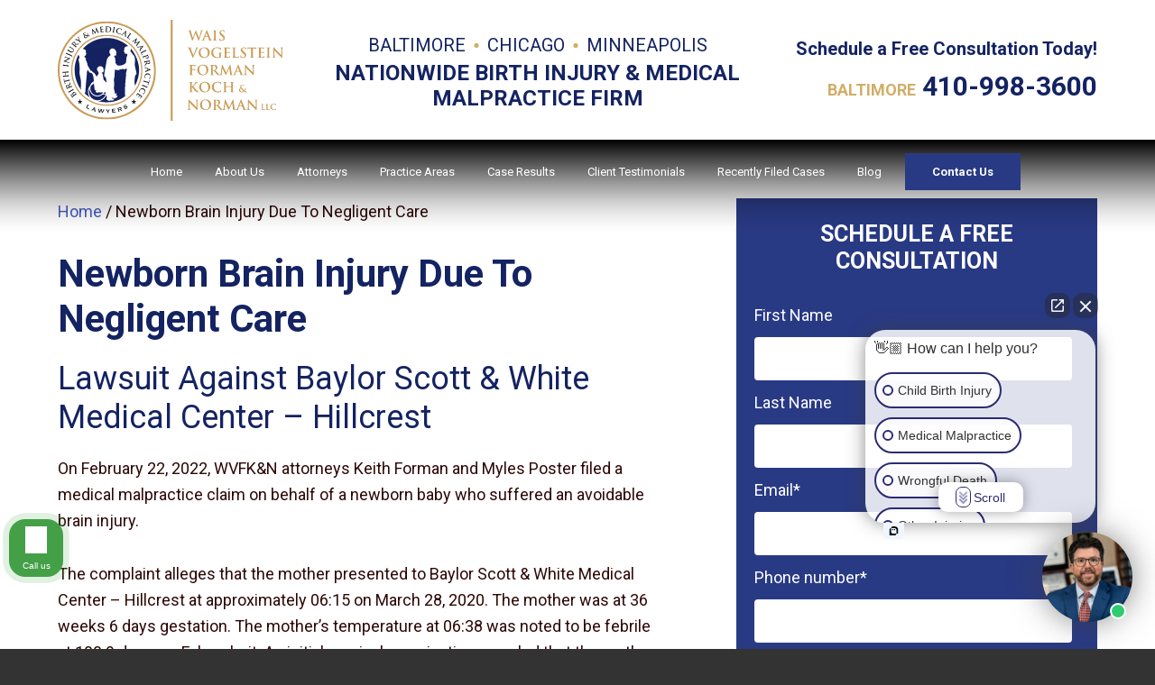

--- FILE ---
content_type: text/html; charset=UTF-8
request_url: https://www.malpracticeteam.com/newborn-brain-injury-due-to-negligent-care/
body_size: 11846
content:
<!DOCTYPE HTML>
<html lang="en">
<head>
	<meta charset="utf-8">
	<meta id="theViewport" name="viewport" content="width=device-width, initial-scale=1.0">
	<script>
	!function(){function t(t){function n(){var n;n=90===window.orientation||-90===window.orientation?t[0]:t[1],theViewport.setAttribute("content","width="+n)}theViewport=document.getElementById("theViewport"),n(),window.addEventListener("orientationchange",n)}void 0!==window.orientation&&1024===screen.height&&t([1120,1120])}();</script>
		<link rel="pingback" href="https://www.malpracticeteam.com/xmlrpc.php">
		<link rel="preload" type="text/css" href="https://www.malpracticeteam.com/wp-content/themes/wais_2024/style.min.css?t=202501" media="all" as="style">
	<link rel="stylesheet" type="text/css" href="https://www.malpracticeteam.com/wp-content/themes/wais_2024/style.min.css?t=202501" media="all">
			<link rel="apple-touch-icon" sizes="180x180" href="/wp-content/favicon/apple-touch-icon.png">
	<link rel="icon" type="image/png" sizes="32x32" href="/wp-content/favicon/favicon-32x32.png">
	<link rel="icon" type="image/png" sizes="16x16" href="/wp-content/favicon/favicon-16x16.png">
	<link rel="manifest" href="/wp-content/favicon/site.webmanifest">
	<link rel="mask-icon" href="/wp-content/favicon/safari-pinned-tab.svg" color="#5bbad5">
	<link rel="shortcut icon" href="/wp-content/favicon/favicon.ico">
	<meta name="msapplication-TileColor" content="#da532c">
	<meta name="msapplication-config" content="/wp-content/favicon/browserconfig.xml">
	<meta name="theme-color" content="#ffffff">
	<script>/*! head.load - v1.0.3 */
(function(n,t){"use strict";function w(){}function u(n,t){if(n){typeof n=="object"&&(n=[].slice.call(n));for(var i=0,r=n.length;i<r;i++)t.call(n,n[i],i)}}function it(n,i){var r=Object.prototype.toString.call(i).slice(8,-1);return i!==t&&i!==null&&r===n}function s(n){return it("Function",n)}function a(n){return it("Array",n)}function et(n){var i=n.split("/"),t=i[i.length-1],r=t.indexOf("?");return r!==-1?t.substring(0,r):t}function f(n){(n=n||w,n._done)||(n(),n._done=1)}function ot(n,t,r,u){var f=typeof n=="object"?n:{test:n,success:!t?!1:a(t)?t:[t],failure:!r?!1:a(r)?r:[r],callback:u||w},e=!!f.test;return e&&!!f.success?(f.success.push(f.callback),i.load.apply(null,f.success)):e||!f.failure?u():(f.failure.push(f.callback),i.load.apply(null,f.failure)),i}function v(n){var t={},i,r;if(typeof n=="object")for(i in n)!n[i]||(t={name:i,url:n[i]});else t={name:et(n),url:n};return(r=c[t.name],r&&r.url===t.url)?r:(c[t.name]=t,t)}function y(n){n=n||c;for(var t in n)if(n.hasOwnProperty(t)&&n[t].state!==l)return!1;return!0}function st(n){n.state=ft;u(n.onpreload,function(n){n.call()})}function ht(n){n.state===t&&(n.state=nt,n.onpreload=[],rt({url:n.url,type:"cache"},function(){st(n)}))}function ct(){var n=arguments,t=n[n.length-1],r=[].slice.call(n,1),f=r[0];return(s(t)||(t=null),a(n[0]))?(n[0].push(t),i.load.apply(null,n[0]),i):(f?(u(r,function(n){s(n)||!n||ht(v(n))}),b(v(n[0]),s(f)?f:function(){i.load.apply(null,r)})):b(v(n[0])),i)}function lt(){var n=arguments,t=n[n.length-1],r={};return(s(t)||(t=null),a(n[0]))?(n[0].push(t),i.load.apply(null,n[0]),i):(u(n,function(n){n!==t&&(n=v(n),r[n.name]=n)}),u(n,function(n){n!==t&&(n=v(n),b(n,function(){y(r)&&f(t)}))}),i)}function b(n,t){if(t=t||w,n.state===l){t();return}if(n.state===tt){i.ready(n.name,t);return}if(n.state===nt){n.onpreload.push(function(){b(n,t)});return}n.state=tt;rt(n,function(){n.state=l;t();u(h[n.name],function(n){f(n)});o&&y()&&u(h.ALL,function(n){f(n)})})}function at(n){n=n||"";var t=n.split("?")[0].split(".");return t[t.length-1].toLowerCase()}function rt(t,i){function e(t){t=t||n.event;u.onload=u.onreadystatechange=u.onerror=null;i()}function o(f){f=f||n.event;(f.type==="load"||/loaded|complete/.test(u.readyState)&&(!r.documentMode||r.documentMode<9))&&(n.clearTimeout(t.errorTimeout),n.clearTimeout(t.cssTimeout),u.onload=u.onreadystatechange=u.onerror=null,i())}function s(){if(t.state!==l&&t.cssRetries<=20){for(var i=0,f=r.styleSheets.length;i<f;i++)if(r.styleSheets[i].href===u.href){o({type:"load"});return}t.cssRetries++;t.cssTimeout=n.setTimeout(s,250)}}var u,h,f;i=i||w;h=at(t.url);h==="css"?(u=r.createElement("link"),u.type="text/"+(t.type||"css"),u.rel="stylesheet",u.href=t.url,t.cssRetries=0,t.cssTimeout=n.setTimeout(s,500)):(u=r.createElement("script"),u.type="text/"+(t.type||"javascript"),u.src=t.url);u.onload=u.onreadystatechange=o;u.onerror=e;u.async=!1;u.defer=!1;t.errorTimeout=n.setTimeout(function(){e({type:"timeout"})},7e3);f=r.head||r.getElementsByTagName("head")[0];f.insertBefore(u,f.lastChild)}function vt(){for(var t,u=r.getElementsByTagName("script"),n=0,f=u.length;n<f;n++)if(t=u[n].getAttribute("data-headjs-load"),!!t){i.load(t);return}}function yt(n,t){var v,p,e;return n===r?(o?f(t):d.push(t),i):(s(n)&&(t=n,n="ALL"),a(n))?(v={},u(n,function(n){v[n]=c[n];i.ready(n,function(){y(v)&&f(t)})}),i):typeof n!="string"||!s(t)?i:(p=c[n],p&&p.state===l||n==="ALL"&&y()&&o)?(f(t),i):(e=h[n],e?e.push(t):e=h[n]=[t],i)}function e(){if(!r.body){n.clearTimeout(i.readyTimeout);i.readyTimeout=n.setTimeout(e,50);return}o||(o=!0,vt(),u(d,function(n){f(n)}))}function k(){r.addEventListener?(r.removeEventListener("DOMContentLoaded",k,!1),e()):r.readyState==="complete"&&(r.detachEvent("onreadystatechange",k),e())}var r=n.document,d=[],h={},c={},ut="async"in r.createElement("script")||"MozAppearance"in r.documentElement.style||n.opera,o,g=n.head_conf&&n.head_conf.head||"head",i=n[g]=n[g]||function(){i.ready.apply(null,arguments)},nt=1,ft=2,tt=3,l=4,p;if(r.readyState==="complete")e();else if(r.addEventListener)r.addEventListener("DOMContentLoaded",k,!1),n.addEventListener("load",e,!1);else{r.attachEvent("onreadystatechange",k);n.attachEvent("onload",e);p=!1;try{p=!n.frameElement&&r.documentElement}catch(wt){}p&&p.doScroll&&function pt(){if(!o){try{p.doScroll("left")}catch(t){n.clearTimeout(i.readyTimeout);i.readyTimeout=n.setTimeout(pt,50);return}e()}}()}i.load=i.js=ut?lt:ct;i.test=ot;i.ready=yt;i.ready(r,function(){y()&&u(h.ALL,function(n){f(n)});i.feature&&i.feature("domloaded",!0)})})(window);</script>

	<script charset="utf-8" src="//js.hsforms.net/forms/embed/v2.js"></script>
	<title>Newborn Brain Injury Due To Negligent Care &#x2d; Wais, Vogelstein, Forman, Koch &amp; Norman, LLC</title>
	<style>img:is([sizes="auto" i], [sizes^="auto," i]) { contain-intrinsic-size: 3000px 1500px }</style>
	
<!-- The SEO Framework by Sybre Waaijer -->
<meta name="robots" content="max-snippet:-1,max-image-preview:large,max-video-preview:-1" />
<link rel="canonical" href="https://www.malpracticeteam.com/newborn-brain-injury-due-to-negligent-care/" />
<meta name="description" content="On February 22, 2022, WVFK&amp;N attorneys Keith Forman and Myles Poster filed a medical malpractice claim on behalf of a newborn baby who suffered an avoidable&#8230;" />
<meta property="og:type" content="website" />
<meta property="og:locale" content="en_US" />
<meta property="og:site_name" content="Wais, Vogelstein, Forman, Koch &amp; Norman, LLC" />
<meta property="og:title" content="Newborn Brain Injury Due To Negligent Care" />
<meta property="og:description" content="On February 22, 2022, WVFK&amp;N attorneys Keith Forman and Myles Poster filed a medical malpractice claim on behalf of a newborn baby who suffered an avoidable brain injury. The complaint alleges that&#8230;" />
<meta property="og:url" content="https://www.malpracticeteam.com/newborn-brain-injury-due-to-negligent-care/" />
<meta name="twitter:card" content="summary_large_image" />
<meta name="twitter:title" content="Newborn Brain Injury Due To Negligent Care" />
<meta name="twitter:description" content="On February 22, 2022, WVFK&amp;N attorneys Keith Forman and Myles Poster filed a medical malpractice claim on behalf of a newborn baby who suffered an avoidable brain injury. The complaint alleges that&#8230;" />
<script type="application/ld+json">{"@context":"https://schema.org","@graph":[{"@type":"WebSite","@id":"https://www.malpracticeteam.com/#/schema/WebSite","url":"https://www.malpracticeteam.com/","name":"Wais, Vogelstein, Forman, Koch &amp; Norman, LLC","inLanguage":"en-US","potentialAction":{"@type":"SearchAction","target":{"@type":"EntryPoint","urlTemplate":"https://www.malpracticeteam.com/search/{search_term_string}/"},"query-input":"required name=search_term_string"},"publisher":{"@type":"Organization","@id":"https://www.malpracticeteam.com/#/schema/Organization","name":"Wais, Vogelstein, Forman, Koch &amp; Norman, LLC","url":"https://www.malpracticeteam.com/"}},{"@type":"WebPage","@id":"https://www.malpracticeteam.com/newborn-brain-injury-due-to-negligent-care/","url":"https://www.malpracticeteam.com/newborn-brain-injury-due-to-negligent-care/","name":"Newborn Brain Injury Due To Negligent Care &#x2d; Wais, Vogelstein, Forman, Koch &amp; Norman, LLC","description":"On February 22, 2022, WVFK&amp;N attorneys Keith Forman and Myles Poster filed a medical malpractice claim on behalf of a newborn baby who suffered an avoidable&#8230;","inLanguage":"en-US","isPartOf":{"@id":"https://www.malpracticeteam.com/#/schema/WebSite"},"breadcrumb":{"@type":"BreadcrumbList","@id":"https://www.malpracticeteam.com/#/schema/BreadcrumbList","itemListElement":[{"@type":"ListItem","position":1,"item":"https://www.malpracticeteam.com/","name":"Wais, Vogelstein, Forman, Koch &amp; Norman, LLC"},{"@type":"ListItem","position":2,"name":"Newborn Brain Injury Due To Negligent Care"}]},"potentialAction":{"@type":"ReadAction","target":"https://www.malpracticeteam.com/newborn-brain-injury-due-to-negligent-care/"}}]}</script>
<!-- / The SEO Framework by Sybre Waaijer | 8.17ms meta | 3.18ms boot -->

<style id='classic-theme-styles-inline-css' type='text/css'>
/*! This file is auto-generated */
.wp-block-button__link{color:#fff;background-color:#32373c;border-radius:9999px;box-shadow:none;text-decoration:none;padding:calc(.667em + 2px) calc(1.333em + 2px);font-size:1.125em}.wp-block-file__button{background:#32373c;color:#fff;text-decoration:none}
</style>
<link rel="https://api.w.org/" href="https://www.malpracticeteam.com/wp-json/" /><link rel="alternate" title="JSON" type="application/json" href="https://www.malpracticeteam.com/wp-json/wp/v2/pages/21298" /><link rel="EditURI" type="application/rsd+xml" title="RSD" href="https://www.malpracticeteam.com/xmlrpc.php?rsd" />
<!-- Meta Pixel via plugin -->

<!-- Google Tag Manager -->
<script>(function(w,d,s,l,i){w[l]=w[l]||[];w[l].push({'gtm.start':
new Date().getTime(),event:'gtm.js'});var f=d.getElementsByTagName(s)[0],
j=d.createElement(s),dl=l!='dataLayer'?'&l='+l:'';j.async=true;j.src=
'https://www.googletagmanager.com/gtm.js?id='+i+dl;f.parentNode.insertBefore(j,f);
})(window,document,'script','dataLayer','GTM-5CK8LTQ');</script>
<!-- End Google Tag Manager -->

<!-- Global site tag (gtag.js) - Google Ads: 809652854 -->
<script async src="https://www.googletagmanager.com/gtag/js?id=AW-809652854"></script>
<script>
  window.dataLayer = window.dataLayer || [];
  function gtag(){dataLayer.push(arguments);}
  gtag('js', new Date());
  gtag('config', 'AW-809652854');
</script>

<!-- Roku Pixel Code --> 
<script>
!function(e,r){if(!e.rkp){var t=e.rkp=function(){
var e=Array.prototype.slice.call(arguments)
;e.push(Date.now()),t.eventProcessor?t.eventProcessor.apply(t,e):t.queue.push(e)
};t.initiatorVersion="1.0",t.queue=[],t.load=function(e){
var t=r.createElement("script");t.async=!0,t.src=e
;var n=r.getElementsByTagName("script")[0]
;(n?n.parentNode:r.body).insertBefore(t,n)},rkp.load("https://cdn.ravm.tv/ust/dist/rkp.loader.js")}
}(window,document);
rkp("init","Pacc0OtBKo9z"),rkp('event', 'PAGE_VIEW');;
</script>
<!-- End Roku Pixel Code -->

<!-- AcuityAds Pixel -->
<script>
    'use strict'
    !(function(a, e) {
        if (!a.aap) {
            a.aap = function(e) {
                ;(a.acuityAdsEventQueue = a.acuityAdsEventQueue || []).push(e)
            }
            var t = 'script'
            var i = e.createElement(t)
            i.async = true
            i.src = 'https://origin.acuityplatform.com/event/v2/pixel.js'
            var c = e.getElementsByTagName(t)[0]
            c.parentNode.insertBefore(i, c)
            a.acuityPiggybackCallback = function(e) {
                a.acuityParseResponse(e)
            }
        }
    })(window, document)
    aap({ pixelKey: '9041185062600229372' })
</script>
<!-- AcuityAds Pixel -->

<!-- Google tag (gtag.js) -->
<script async src="https://www.googletagmanager.com/gtag/js?id=G-3X9B4NQ6B1"></script>
<script>
  window.dataLayer = window.dataLayer || [];
  function gtag(){dataLayer.push(arguments);}
  gtag('js', new Date());

  gtag('config', 'G-3X9B4NQ6B1');
</script>

<!-- Meta Pixel Code --> 
<script>
!function(f,b,e,v,n,t,s)
{if(f.fbq)return;n=f.fbq=function(){n.callMethod?
n.callMethod.apply(n,arguments):n.queue.push(arguments)};
if(!f._fbq)f._fbq=n;n.push=n;n.loaded=!0;n.version='2.0';
n.queue=[];t=b.createElement(e);t.async=!0;
t.src=v;s=b.getElementsByTagName(e)[0];
s.parentNode.insertBefore(t,s)}(window, document,'script',
'https://connect.facebook.net/en_US/fbevents.js');
fbq('init', '1245226406154562');
fbq('track', 'PageView');
</script>
<!-- End Meta Pixel Code -->
	<meta property="og:title" content="Newborn Brain Injury Due To Negligent Care"/>
	<meta property="og:description" content="Newborn Brain Injury Due To Negligent Care..." />
	<meta property="og:url" content="https://www.malpracticeteam.com/newborn-brain-injury-due-to-negligent-care/"/>
	<meta property="og:image" content="https://www.malpracticeteam.com/wp-content/themes/wais_2024/screenshot.jpg?t=1769343267" />
	<meta property="og:type" content="article" />
	<meta property="og:site_name" content="Wais, Vogelstein, Forman, Koch &amp; Norman, LLC" />
		<style type="text/css" id="wp-custom-css">
			.hubspotForm .hs_sms_verification legend {
	color: white!important;
	margin-top: 24px!important;
	font-size: 14px!important;
}
.hubspotForm .hs_sms_verification input[name="sms_verification"] {
    width: 50px !important;
}
.fNav li {
    border-right: 2px solid #142362!important;
}
.fNav li:last-child {
    border-right: 0px!important;
}		</style>
		
</head>
<body class="wp-singular page-template-default page page-id-21298 wp-theme-universal_mm wp-child-theme-wais_2024 mob_menu"><!-- Google Tag Manager (noscript) -->
<noscript><iframe src="https://www.googletagmanager.com/ns.html?id=GTM-5CK8LTQ"
height="0" width="0" style="display:none;visibility:hidden"></iframe></noscript>
<!-- End Google Tag Manager (noscript) -->

<script>
      var intakerData = { email: null, phone: null };
      function getQueryParams() {
        var params = {}; // Initialize an empty object to store the parameters
        var queryString = window.location.search.substring(1); // Get the query string from the URL, excluding the '?' character
        var pairs = queryString.split("&"); // Split the query string into key-value pairs
        // Loop through each key-value pair
        for (var i = 0; i < pairs.length; i++) {
          if(!pairs[i] || pairs[i] === '') {
            continue;
          }
          var pair = pairs[i].split("="); // Split the pair into key and value
          var key = decodeURIComponent(pair[0]); // Decode the key
          var value = decodeURIComponent(pair[1]); // Decode the value
          params[key] = value; // Add the key-value pair to the params object
        }
        return params; // Return the params object containing all query parameters
      }
      function pushEventToTagManager(action) {
        var queryParams = getQueryParams();
        window.dataLayer = window.dataLayer || [];
        var eventObject = {
          event: action,
          email: intakerData.email,
          phone: intakerData.phone
        };
        for (var key in queryParams) {
          if (queryParams.hasOwnProperty(key)) {
            eventObject[key] = queryParams[key];
          }
        }
        dataLayer.push(eventObject);
      }
      window.addEventListener("message", function (e) {
        if (!e.data) return;
        var data = e.data["INTAKER_CHAT_WIDGET"];
        if (!data) return;
        switch (data.action) {
          case "phoneCaptured": {
            intakerData.phone = data.payload;
            break;
          }
          case "emailCaptured": {
            intakerData.email = data.payload;
            break;
          }
          default: {
            break;
          }
        }
        if (data) {
          pushEventToTagManager(data.action);
        }
      });
      console.log('tag manager push events script is loaded.');
    </script>


<div id="wrapper">
<a id="closeMenu" class="menuToggle" href="#">Close Menu</a>
<div id="menuWall" class="menuToggle"></div>
<div id="mmiWrapper"><ul id="mobMenuItems">
	<li id="mm1" class="mmi"><a href="/">Home</a></li>
		<li id="mm2" class="mmi"><a href="tel:+14109983600">Call</a></li>
	<li id="mm3" class="mmi"><a href="https://www.malpracticeteam.com/contact-us/" rel="nofollow">Email</a></li>
	<li id="mm5" class="mmi"><a class="menuToggle" href="#">Search</a></li>
	<li id="mm6" class="menuToggle mmi"><a href="#">Menu</a></li>
</ul></div>
<div id="persistentHeader">
	<div class="tHeader">
		<div id="mhWrapper">
			<header id="mainHeader">
				<a id="logo-main" href="/">
					
	<img src="https://www.malpracticeteam.com/wp-content/themes/wais_2024/img/logos/main.webp" alt="Wais, Vogelstein, Forman, Koch & Norman, LLC" width="251" height="113">				</a>
				<div class="hQuote">
					<p class="hLoc">Baltimore <span></span>Chicago <span></span>Minneapolis</p>
					<p class="hQSub">Nationwide Birth Injury & Medical Malpractice Firm</p>
				</div>
				<div class="hContact">
					<p class="hCQuote">Schedule a Free Consultation Today!</p>
					<p class="hCInfo"><span>Baltimore</span> <a href="tel:+14109983600">410-998-3600</a></p>
				</div>
			</header>
		</div>
	</div>
<nav id="mainMenu" class="mm_mob">
	<div id="mblSearchCont">
		<form id="mblSearch" method="get" action="/">
			<input type="text" id="mblsInput" name="s" placeholder="Enter Search Terms">
			<input type="submit" id="mblsSubmit" value="Submit">
		</form>
	</div>
	<ul>
	<li id="menu-item-22674" class="menu-item menu-item-type-post_type menu-item-object-page menu-item-home menu-item-22674"><a href="https://www.malpracticeteam.com/">Home</a></li>
<li id="menu-item-22655" class="menu-item menu-item-type-post_type menu-item-object-page menu-item-22655"><a href="https://www.malpracticeteam.com/about-us/">About Us</a></li>
<li id="menu-item-22656" class="menu-item menu-item-type-post_type menu-item-object-page menu-item-22656"><a href="https://www.malpracticeteam.com/attorneys/">Attorneys</a></li>
<li id="menu-item-22676" class="menu-item menu-item-type-custom menu-item-object-custom menu-item-has-children menu-item-22676"><a>Practice Areas</a>
<ul class="sub-menu">
	<li id="menu-item-22660" class="menu-item menu-item-type-post_type menu-item-object-page menu-item-has-children menu-item-22660"><a href="https://www.malpracticeteam.com/medical-malpractice/">Baltimore Medical Malpractice</a>
	<ul class="sub-menu">
		<li id="menu-item-22690" class="menu-item menu-item-type-post_type menu-item-object-page menu-item-22690"><a href="https://www.malpracticeteam.com/birth-injury/">Baltimore Birth Injury Lawyer</a></li>
		<li id="menu-item-22688" class="menu-item menu-item-type-post_type menu-item-object-page menu-item-22688"><a href="https://www.malpracticeteam.com/medical-malpractice/doctor-error/">Baltimore Doctor Error Lawyer</a></li>
		<li id="menu-item-22679" class="menu-item menu-item-type-post_type menu-item-object-page menu-item-22679"><a href="https://www.malpracticeteam.com/medical-malpractice/emergency-room-mistakes/">Emergency Room Error</a></li>
		<li id="menu-item-22680" class="menu-item menu-item-type-post_type menu-item-object-page menu-item-22680"><a href="https://www.malpracticeteam.com/medical-malpractice/hospital-and-nurse-negligence/">Baltimore Hospital &#038; Nurse Negligence Lawyer</a></li>
		<li id="menu-item-22689" class="menu-item menu-item-type-post_type menu-item-object-page menu-item-22689"><a href="https://www.malpracticeteam.com/medical-malpractice/hospital-infection/">Hospital Infection</a></li>
		<li id="menu-item-22658" class="menu-item menu-item-type-post_type menu-item-object-page menu-item-22658"><a href="https://www.malpracticeteam.com/baltimore-medical-misdiagnosis-lawyer/">Baltimore Medical Misdiagnosis Lawyer</a></li>
		<li id="menu-item-22659" class="menu-item menu-item-type-post_type menu-item-object-page menu-item-22659"><a href="https://www.malpracticeteam.com/baltimore-medical-mistakes-lawyer/">Baltimore Medical Mistakes Lawyer</a></li>
		<li id="menu-item-22681" class="menu-item menu-item-type-post_type menu-item-object-page menu-item-22681"><a href="https://www.malpracticeteam.com/medical-malpractice/nursing-home/">Nursing Home Negligence</a></li>
		<li id="menu-item-22682" class="menu-item menu-item-type-post_type menu-item-object-page menu-item-22682"><a href="https://www.malpracticeteam.com/medical-malpractice/prescription-errors/">Prescription Error</a></li>
		<li id="menu-item-22686" class="menu-item menu-item-type-post_type menu-item-object-page menu-item-22686"><a href="https://www.malpracticeteam.com/medical-malpractice/surgical-errors/">Surgical Error</a></li>
		<li id="menu-item-22687" class="menu-item menu-item-type-post_type menu-item-object-page menu-item-22687"><a href="https://www.malpracticeteam.com/medical-malpractice/surgical-infections/">Surgical Infection</a></li>
		<li id="menu-item-22684" class="menu-item menu-item-type-post_type menu-item-object-page menu-item-22684"><a href="https://www.malpracticeteam.com/medical-malpractice/stroke-injuries/">Baltimore Stroke Injury Lawyer</a></li>
	</ul>
</li>
	<li id="menu-item-22657" class="menu-item menu-item-type-post_type menu-item-object-page menu-item-has-children menu-item-22657"><a href="https://www.malpracticeteam.com/birth-injury/">Baltimore Birth Injury Lawyer</a>
	<ul class="sub-menu">
		<li id="menu-item-22691" class="menu-item menu-item-type-post_type menu-item-object-page menu-item-22691"><a href="https://www.malpracticeteam.com/birth-injury/delivery-room-errors/">Baltimore Delivery Room Error Lawyer</a></li>
		<li id="menu-item-22692" class="menu-item menu-item-type-post_type menu-item-object-page menu-item-22692"><a href="https://www.malpracticeteam.com/birth-injury/eclampsia-preeclampsia/">Baltimore Eclampsia &#038; Preeclampsia Lawyer</a></li>
		<li id="menu-item-22693" class="menu-item menu-item-type-post_type menu-item-object-page menu-item-22693"><a href="https://www.malpracticeteam.com/birth-injury/erb-s-palsy-brachial-palsy/">Erb’s Palsy (Brachial Palsy)</a></li>
		<li id="menu-item-22683" class="menu-item menu-item-type-post_type menu-item-object-page menu-item-22683"><a href="https://www.malpracticeteam.com/medical-malpractice/infant-wrongful-death/">Infant Wrongful Death</a></li>
		<li id="menu-item-22685" class="menu-item menu-item-type-post_type menu-item-object-page menu-item-22685"><a href="https://www.malpracticeteam.com/medical-malpractice/labor-and-delivery-negligence/">Baltimore Labor &#038; Delivery Negligence Lawyer</a></li>
	</ul>
</li>
	<li id="menu-item-22677" class="menu-item menu-item-type-post_type menu-item-object-page menu-item-22677"><a href="https://www.malpracticeteam.com/personal-injury/">Baltimore Personal Injury Lawyer</a></li>
</ul>
</li>
<li id="menu-item-22662" class="menu-item menu-item-type-post_type menu-item-object-page menu-item-22662"><a href="https://www.malpracticeteam.com/case-results/">Case Results</a></li>
<li id="menu-item-22678" class="menu-item menu-item-type-custom menu-item-object-custom menu-item-has-children menu-item-22678"><a>Client Testimonials</a>
<ul class="sub-menu">
	<li id="menu-item-22661" class="menu-item menu-item-type-post_type menu-item-object-page menu-item-22661"><a href="https://www.malpracticeteam.com/client-testimonials/">Written Testimonials</a></li>
	<li id="menu-item-22675" class="menu-item menu-item-type-post_type menu-item-object-page menu-item-22675"><a href="https://www.malpracticeteam.com/video-center/">Video Testimonials</a></li>
</ul>
</li>
<li id="menu-item-22663" class="menu-item menu-item-type-post_type menu-item-object-page menu-item-22663"><a href="https://www.malpracticeteam.com/recently-filed-cases/">Recently Filed Cases</a></li>
<li id="menu-item-22654" class="menu-item menu-item-type-post_type menu-item-object-page menu-item-22654"><a href="https://www.malpracticeteam.com/blog/">Blog</a></li>
<li id="menu-item-22664" class="menu-item menu-item-type-post_type menu-item-object-page menu-item-22664"><a href="https://www.malpracticeteam.com/contact-us/">Contact Us</a></li>
	</ul>
</nav>
</div><!-- persistentHeader -->

	<div id="subslide3" class="subslide"></div>
	<div id="contentArea">
	<div class="sxn-content">
		<div class="sxn-wrap">
			<article id="mainContent" class="article">
			<div id='crumbs'><a class='breadcrumb_home' href='https://www.malpracticeteam.com'>Home</a>  /  <span class='current'>Newborn Brain Injury Due To Negligent Care</span></div>			<h1>Newborn Brain Injury Due To Negligent Care</h1>
<h2>Lawsuit Against Baylor Scott &#038; White Medical Center – Hillcrest</h2>
<p>On February 22, 2022, WVFK&#038;N attorneys Keith Forman and Myles Poster filed a medical malpractice claim on behalf of a newborn baby who suffered an avoidable brain injury.</p>
<p>The complaint alleges that the mother presented to Baylor Scott &#038; White Medical Center – Hillcrest at approximately 06:15 on March 28, 2020. The mother was at 36 weeks 6 days gestation. The mother’s temperature at 06:38 was noted to be febrile at 100.9 degrees Fahrenheit. An initial cervical examination revealed that the mother was 5 cm dilated, 80-90% effaced, and -2 fetal station. Initial fetal heart rate monitoring was connected at 06:28 and was reported as showing a baseline of 150 bpm, good variability, active accelerations, absent decelerations, and Category I – consistent with a well-oxygenated and neurologically intact fetus. The tocodynamometer was also reported as showing regular contractions occurring every 2 minutes. At 08:57, a sterile vaginal examination revealed that the mother was 6 cm dilated, 100% effaced, and -2 station. At 09:30, a nurse documented the onset of fetal tachycardia with a baseline of 165 bpm, absent accelerations in the fetal heart rate, early decelerations, and minimal variability. Continued fetal tachycardia with minimal variability was reported at 09:45 (175 bpm) and 10:00 (175 bpm). At 09:53, the nurse documented notifying the doctor with the reason listed for notification being “fetal baseline change.” At 10:04, the nurse again reported notifying the doctor this time for maternal vital sign change as the mother’s oral temperature was 102.4 degrees Fahrenheit. At 10:06, the doctor noted that the mother was now 6 cm dilated, 100% effaced, and -2 fetal station. He also reported that the fetal heart rate baseline was 175 bpm, “reactive” with contractions every 2 minutes. At 10:15, the nurse noted continued fetal tachycardia with absent accelerations, reported early decelerations, and minimal variability. Following a bedside examination, the nurse documented fetal tachycardia and absent variability at 10:45. A fetal heart rate baseline of 180 bpm was also reported with contractions continuing every 2 minutes. At 11:10, the nurse authored a progress note indicating that the mother had a temperature of 102.4 degrees Fahrenheit taken orally and that the doctors were “notified and aware.” From 11:00 until 11:45, the nurse continued to record persistent fetal tachycardia with a fetal heart rate baseline ranging from 175-180 bpm with periods of both minimal and absent variability. The nurse continued to document fetal tachycardia through 12:24 at which time the electronic fetal heart rate monitoring was discontinued, and the mother was transferred to another room. At 12:56 the nurse documented discussing pushing efforts with the mother which began around 1:00 p.m. Shortly after this examination, the nurse documented a fetal heart rate baseline of 170 bpm, minimal variability, and early/variable decelerations at 1:00 p.m. Variable decelerations were reported at 1:15 p.m. and 1:30 p.m. Variable decelerations and a reported fetal heart rate baseline of 160 bpm were noted again at 1:45 p.m. and 2:00 p.m. The baby was delivered via spontaneous vaginal delivery at 2:25 p.m. At the time of birth, the baby was limp and severely depressed with Apgar scores of 1, 5, and 7 at one, five, and ten minutes of life, respectively. The baby required immediate neonatal resuscitative efforts before being transferred to the NICU. Initial arterial blood gas results showed metabolic acidosis. During her admission, providers listed a “known diagnosis of suspected perinatal hypoxic injury with subsequent neonatal encephalopathy and neonatal seizures.” A brain MRI was interpreted as being consistent with the sequela of hypoxic-ischemic encephalopathy. Today, the child continues to suffer from the neurological sequela of her hypoxic-ischemic brain injury including, but not limited to, microcephaly, cerebral palsy, cortical vision impairment, and global developmental delays all of which require a lifetime of continuous medical, therapeutic, and attendant care and treatment. </p>
<p>The lawsuit alleges that the baby’s brain injuries are a result of the negligence of Baylor Scott &#038; White Medical Center – Hillcrest and their employees in failing to timely respond to concerning clinical signs and appropriately deliver the baby. </p>
<p>The action is pending in the United States District Court for the Northern District of Texas, Dallas Division.</p>
								<div id="shareThisPage">
					<span id="shareThisPageHead">Share This Page:</span>
								<div class='shareThisWrapper '>
				<a target='_blank' class='dskSharingIcon dskSharingIcon_facebook' data-url='https://social.milemarkmedia.com/?site=fb&u=https%3A%2F%2Fwww.malpracticeteam.com%2Fnewborn-brain-injury-due-to-negligent-care%2F'><img alt="Facebook" title="Facebook" src="https://d78c52a599aaa8c95ebc-9d8e71b4cb418bfe1b178f82d9996947.ssl.cf1.rackcdn.com/dsk_sharing/icons/ftlg_16.png" width="64" height="16"></a>
				<a target='_blank' class='dskSharingIcon dskSharingIcon_twitter' data-url='https://social.milemarkmedia.com/?site=tw&u=https%3A%2F%2Fwww.malpracticeteam.com%2Fnewborn-brain-injury-due-to-negligent-care%2F'><img alt="Twitter" title="Twitter" src="https://d78c52a599aaa8c95ebc-9d8e71b4cb418bfe1b178f82d9996947.ssl.cf1.rackcdn.com/dsk_sharing/icons/ftlg_16.png" width="64" height="16"></a>
				<a target='_blank' class='dskSharingIcon dskSharingIcon_linkedin' data-url='https://social.milemarkmedia.com/?site=li&u=https%3A%2F%2Fwww.malpracticeteam.com%2Fnewborn-brain-injury-due-to-negligent-care%2F'><img alt="LinkedIn" title="LinkedIn" src="https://d78c52a599aaa8c95ebc-9d8e71b4cb418bfe1b178f82d9996947.ssl.cf1.rackcdn.com/dsk_sharing/icons/ftlg_16.png" width="64" height="16"></a>
			</div>				</div>
											</article>
			
<div id="sidebar" class="sidebar">

  <div class="sb-form-wrap">
    <span class="sb-form-title">
      Schedule A Free Consultation
    </span>
    <div id="hubspotForm6" class="hubspotForm">
<script>
  hbspt.forms.create({
    region: "na1",
    portalId: "44351978",
    formId: "62726d04-faa1-4c31-b835-aa981b867ad0",
    formInstanceId: 1    
  });
</script>
</div>  </div>
  
  
<div class="sbResults">
  <p class="sxn-title">RECENT RESULTS</p>
  <div class="sbResults-container swiper-container">
    <div class="sbResults-wrapper swiper-wrapper">
        <div class="sbResults-slide swiper-slide">
    <div class="sbResultsBox">
      <p class="sbRAmount">$229</p>
      <p class="sbRAmountName">Million</p>
      <p class="sbRDesc">A record-breaking verdict against Johns Hopkins Bayview Medical Center</p>
    </div>
  </div>  <div class="sbResults-slide swiper-slide">
    <div class="sbResultsBox">
      <p class="sbRAmount">$55</p>
      <p class="sbRAmountName">Million</p>
      <p class="sbRDesc">Verdict against Johns Hopkins Hospital</p>
    </div>
  </div>  <div class="sbResults-slide swiper-slide">
    <div class="sbResultsBox">
      <p class="sbRAmount">$23</p>
      <p class="sbRAmountName">Million</p>
      <p class="sbRDesc">Verdict against Advocate Trinity Hospital</p>
    </div>
  </div>  <div class="sbResults-slide swiper-slide">
    <div class="sbResultsBox">
      <p class="sbRAmount">$21</p>
      <p class="sbRAmountName">Million</p>
      <p class="sbRDesc">Verdict against MedStar Harbor Hospital</p>
    </div>
  </div>  <div class="sbResults-slide swiper-slide">
    <div class="sbResultsBox">
      <p class="sbRAmount">$15.6</p>
      <p class="sbRAmountName">Million</p>
      <p class="sbRDesc">Verdict against a midwife and doctor</p>
    </div>
  </div>  <div class="sbResults-slide swiper-slide">
    <div class="sbResultsBox">
      <p class="sbRAmount">$12</p>
      <p class="sbRAmountName">Million</p>
      <p class="sbRDesc">Settlement for negligent monitoring of a baby during a procedure in the first week of life</p>
    </div>
  </div>  <div class="sbResults-slide swiper-slide">
    <div class="sbResultsBox">
      <p class="sbRAmount">$10</p>
      <p class="sbRAmountName">Million</p>
      <p class="sbRDesc">Settlement for failing to timely treat a newborn in distress</p>
    </div>
  </div>  <div class="sbResults-slide swiper-slide">
    <div class="sbResultsBox">
      <p class="sbRAmount">$10</p>
      <p class="sbRAmountName">Million</p>
      <p class="sbRDesc">Settlement for failing to timely deliver in the setting of fetal distress</p>
    </div>
  </div>  <div class="sbResults-slide swiper-slide">
    <div class="sbResultsBox">
      <p class="sbRAmount">$10</p>
      <p class="sbRAmountName">Million</p>
      <p class="sbRDesc">Settlement for failing to timely diagnose a stroke</p>
    </div>
  </div>    </div>
  </div>
  <div class="sbResultNavContain">
    <span class="sbResultNavButton sbPrevresult"></span>
    <span class="sbResultNavButton sbNextresult"></span> 
  </div>
</div>

</div><!-- sidebar -->



		</div>
	</div>
</div><!-- contentArea -->

<div class="sxn-location">
  <div class="sxn-wrap animate__animated" data-animation="animate__fadeInUp">
    <ul class="locContain">
      <li class="loc1" data-number="1">
        <p class="sxn-title">Baltimore</p>
        <p class="sxn-desc">1829 Reisterstown Rd., Suite 425<br> Baltimore, MD 21208</p>
        <p class="sxn-subtitle">Phone</p>
        <a class="locNumber" href="tel:+14109983600">410-998-3600</a>
        <a class="locGoogLoc" href="https://www.malpracticeteam.com/contact-us/" rel="nofollow">Get Driving Directions</a>
      </li>
      <li class="loc2" data-number="2">
        <p class="sxn-title">Chicago</p>
        <p class="sxn-desc">150 N. Wacker Drive, Suite 2320<br> Chicago, IL 60606</p>
        <p class="sxn-subtitle">Phone</p>
        <a class="locNumber" href="tel:+13129935750">312-993-5750</a>
        <a class="locGoogLoc" href="https://www.malpracticeteam.com/contact-us/" rel="nofollow">Get Driving Directions</a>
      </li>
      <li class="loc3" data-number="3">
        <p class="sxn-title">Minneapolis</p>
        <p class="sxn-desc">150 S. 5th Street, Suite 2525<br> Minneapolis, MN 55402</p>
        <p class="sxn-subtitle">Phone</p>
        <a class="locNumber" href="tel:+16124730905">612-473-0905</a>
        <a class="locGoogLoc" href="https://www.malpracticeteam.com/contact-us/" rel="nofollow">Get Driving Directions</a>
      </li>
    </ul>
    <div class="locImg">
      
	<img class="locImg1 delayLoad" src="[data-uri]" data-src="https://www.malpracticeteam.com/wp-content/themes/wais_2024/img/location/map-baltimore.webp" alt="Baltimore Map Location" width="436" height="284">      
	<img class="locImg2 delayLoad" src="[data-uri]" data-src="https://www.malpracticeteam.com/wp-content/themes/wais_2024/img/location/map-chicago.webp" alt="Chicago Map Location" width="436" height="284">      
	<img class="locImg3 delayLoad" src="[data-uri]" data-src="https://www.malpracticeteam.com/wp-content/themes/wais_2024/img/location/map-minneapolis.webp" alt="Minneapolis Map Location" width="436" height="284">    </div>
  </div>
</div>

<footer id="mainFooter">
	<div class="uFooter">
		<div class="sxn-wrap animate__animated" data-animation="animate__fadeInUp">
			<a class="fLogo">
				
	<img class="fLogo delayLoad" src="[data-uri]" data-src="https://www.malpracticeteam.com/wp-content/themes/wais_2024/img/footer/footer-logo.webp" alt="Wais, Vogelstein, Forman, Koch & Norman, LLC" width="371" height="167">			</a>
			<p class="sxn-title">
				Nationwide Birth Injury & Medical Malpractice Firm
			</p>
			<ul class="fSocial">
				<li><a href="https://www.facebook.com/MalpracticeTeam/" target="_blank" class="fSLogo fb"></a></li>
								<li><a href="https://www.linkedin.com/company/wvfkn/" target="_blank" class="fSLogo li"></a></li>
			</ul>
			<ul class="fNav" id="fNav1">
				<li id="menu-item-22666" class="menu-item menu-item-type-post_type menu-item-object-page menu-item-22666"><a href="https://www.malpracticeteam.com/site-map/">Site Map</a></li>
<li id="menu-item-22665" class="menu-item menu-item-type-post_type menu-item-object-page menu-item-22665"><a href="https://www.malpracticeteam.com/disclaimer/">Disclaimer</a></li>
<li id="menu-item-25251" class="menu-item menu-item-type-post_type menu-item-object-page menu-item-25251"><a href="https://www.malpracticeteam.com/privacy-policy/">Privacy Policy</a></li>
			</ul>
		</div>
	</div>
	<div class="bFooter">
		<div class="sxn-wrap">
			<a>
				
	<img src="https://www.malpracticeteam.com/wp-content/themes/wais_2024/img/footer/mmm.webp" alt="MileMark" width="137" height="35">			</a>
			<p>
			© 2022 - 2026 Wais, Vogelstein, Forman, Koch & Norman, LLC. All rights reserved.<br>
			This law firm website and <a class="mmLink" target="_blank" href="https://www.milemarkmedia.com/">legal marketing</a> are managed by MileMark.
			</p>
		</div>
	</div>
</footer>
</div><!-- wrapper -->

<div id="sync">
	<span id="syncMenu" class="syncItem"></span>
</div>

<script>
//Set body and nav class to desktop ones as necessary
(function(){
	var syncMenu = document.getElementById('syncMenu');
	if(syncMenu === null || !document.defaultView || !document.defaultView.getComputedStyle) {return false;}
	var smZindex = document.defaultView.getComputedStyle(syncMenu, null).getPropertyValue('z-index');
	if(smZindex > 0) {
		var b = document.getElementsByTagName('body')[0];
		var menu = document.getElementById('mainMenu');
		b.classList.remove('mob_menu');
		b.classList.add('dsktp_menu');
		menu.classList.remove('mm_mob');
		menu.classList.add('mm');
	}
})()
</script>

<script>head.load("https://www.malpracticeteam.com/wp-content/themes/wais_2024/js/script-critical.min.js?t=202501");</script>

<script>
function loadFormScripts() {
	head.load("https://www.malpracticeteam.com/wp-content/themes/wais_2024/js/script-forms.min.js?t=202501");
}
</script>

<script>head.js({ jQuery: "https://ajax.googleapis.com/ajax/libs/jquery/3.7.1/jquery.min.js" });
head.ready("jQuery", function() {head.load("https://d78c52a599aaa8c95ebc-9d8e71b4cb418bfe1b178f82d9996947.ssl.cf1.rackcdn.com/swiper/6.5.4/swiper.min.css", "https://d78c52a599aaa8c95ebc-9d8e71b4cb418bfe1b178f82d9996947.ssl.cf1.rackcdn.com/swiper/6.5.4/swiper.min.js", function() {head.load("https://www.malpracticeteam.com/wp-content/themes/wais_2024/js/script-secondary.min.js?t=202501")});

if ($('body').hasClass('page-id-7')) {
		head.load("https://www.malpracticeteam.com/wp-content/themes/wais_2024/js/script-contact-page.min.js?t=202501");
	}
});</script>

<script type="speculationrules">
{"prefetch":[{"source":"document","where":{"and":[{"href_matches":"\/*"},{"not":{"href_matches":["\/wp-*.php","\/wp-admin\/*","\/wp-content\/uploads\/*","\/wp-content\/*","\/wp-content\/plugins\/*","\/wp-content\/themes\/wais_2024\/*","\/wp-content\/themes\/universal_mm\/*","\/*\\?(.+)"]}},{"not":{"selector_matches":"a[rel~=\"nofollow\"]"}},{"not":{"selector_matches":".no-prefetch, .no-prefetch a"}}]},"eagerness":"conservative"}]}
</script>
<script type="text/javascript" src="//cdn.callrail.com/companies/262424482/094430b384a4ef10c024/12/swap.js"></script>

<!-- Conversion Page -->
<script>
    if (document.getElementsByTagName('body')[0].classList.contains('page-id-10')) {
        gtag('event', 'conversion', {'send_to': 'AW-809652854/pjXJCIDP1K4DEPakiYID'});
    }
</script>

<!-- Start of HubSpot Embed Code --> 

  <script type="text/javascript" id="hs-script-loader" async defer src="//js-na1.hs-scripts.com/44351978.js"></script>

<!-- End of HubSpot Embed Code -->


<script src="https://ajax.googleapis.com/ajax/libs/webfont/1.5.18/webfont.js" async></script>

<script>
WebFontConfig = {
    google: {
        families: [
            'UPDATETHISTEXT:latin',
            'Roboto:ital,wght@0,100;0,300;0,400;0,500;0,700;0,900;1,100;1,300;1,400;1,500;1,700;1,900:latin&display=swap'
        ]
    }
};
</script>

<style>
	#icw--call--content.icw--call--position--BottomLeft { bottom: 80px; left: 10px; } 
	#icw--call--button { width: 60px; height: 60px; border-radius: 18px; }
</style>
<script>(function (w,d,s,v,odl){(w[v]=w[v]||{})['odl']=odl;;
var f=d.getElementsByTagName(s)[0],j=d.createElement(s);j.async=true;
j.src='https://intaker.azureedge.net/widget/chat.min.js';
f.parentNode.insertBefore(j,f);
})(window, document, 'script','Intaker', 'malpracticeteam');
</script>

</body></html>

--- FILE ---
content_type: text/html; charset=utf-8
request_url: https://www.google.com/recaptcha/enterprise/anchor?ar=1&k=6LdGZJsoAAAAAIwMJHRwqiAHA6A_6ZP6bTYpbgSX&co=aHR0cHM6Ly93d3cubWFscHJhY3RpY2V0ZWFtLmNvbTo0NDM.&hl=en&v=PoyoqOPhxBO7pBk68S4YbpHZ&size=invisible&badge=inline&anchor-ms=20000&execute-ms=30000&cb=1irpvgs3eyzm
body_size: 48738
content:
<!DOCTYPE HTML><html dir="ltr" lang="en"><head><meta http-equiv="Content-Type" content="text/html; charset=UTF-8">
<meta http-equiv="X-UA-Compatible" content="IE=edge">
<title>reCAPTCHA</title>
<style type="text/css">
/* cyrillic-ext */
@font-face {
  font-family: 'Roboto';
  font-style: normal;
  font-weight: 400;
  font-stretch: 100%;
  src: url(//fonts.gstatic.com/s/roboto/v48/KFO7CnqEu92Fr1ME7kSn66aGLdTylUAMa3GUBHMdazTgWw.woff2) format('woff2');
  unicode-range: U+0460-052F, U+1C80-1C8A, U+20B4, U+2DE0-2DFF, U+A640-A69F, U+FE2E-FE2F;
}
/* cyrillic */
@font-face {
  font-family: 'Roboto';
  font-style: normal;
  font-weight: 400;
  font-stretch: 100%;
  src: url(//fonts.gstatic.com/s/roboto/v48/KFO7CnqEu92Fr1ME7kSn66aGLdTylUAMa3iUBHMdazTgWw.woff2) format('woff2');
  unicode-range: U+0301, U+0400-045F, U+0490-0491, U+04B0-04B1, U+2116;
}
/* greek-ext */
@font-face {
  font-family: 'Roboto';
  font-style: normal;
  font-weight: 400;
  font-stretch: 100%;
  src: url(//fonts.gstatic.com/s/roboto/v48/KFO7CnqEu92Fr1ME7kSn66aGLdTylUAMa3CUBHMdazTgWw.woff2) format('woff2');
  unicode-range: U+1F00-1FFF;
}
/* greek */
@font-face {
  font-family: 'Roboto';
  font-style: normal;
  font-weight: 400;
  font-stretch: 100%;
  src: url(//fonts.gstatic.com/s/roboto/v48/KFO7CnqEu92Fr1ME7kSn66aGLdTylUAMa3-UBHMdazTgWw.woff2) format('woff2');
  unicode-range: U+0370-0377, U+037A-037F, U+0384-038A, U+038C, U+038E-03A1, U+03A3-03FF;
}
/* math */
@font-face {
  font-family: 'Roboto';
  font-style: normal;
  font-weight: 400;
  font-stretch: 100%;
  src: url(//fonts.gstatic.com/s/roboto/v48/KFO7CnqEu92Fr1ME7kSn66aGLdTylUAMawCUBHMdazTgWw.woff2) format('woff2');
  unicode-range: U+0302-0303, U+0305, U+0307-0308, U+0310, U+0312, U+0315, U+031A, U+0326-0327, U+032C, U+032F-0330, U+0332-0333, U+0338, U+033A, U+0346, U+034D, U+0391-03A1, U+03A3-03A9, U+03B1-03C9, U+03D1, U+03D5-03D6, U+03F0-03F1, U+03F4-03F5, U+2016-2017, U+2034-2038, U+203C, U+2040, U+2043, U+2047, U+2050, U+2057, U+205F, U+2070-2071, U+2074-208E, U+2090-209C, U+20D0-20DC, U+20E1, U+20E5-20EF, U+2100-2112, U+2114-2115, U+2117-2121, U+2123-214F, U+2190, U+2192, U+2194-21AE, U+21B0-21E5, U+21F1-21F2, U+21F4-2211, U+2213-2214, U+2216-22FF, U+2308-230B, U+2310, U+2319, U+231C-2321, U+2336-237A, U+237C, U+2395, U+239B-23B7, U+23D0, U+23DC-23E1, U+2474-2475, U+25AF, U+25B3, U+25B7, U+25BD, U+25C1, U+25CA, U+25CC, U+25FB, U+266D-266F, U+27C0-27FF, U+2900-2AFF, U+2B0E-2B11, U+2B30-2B4C, U+2BFE, U+3030, U+FF5B, U+FF5D, U+1D400-1D7FF, U+1EE00-1EEFF;
}
/* symbols */
@font-face {
  font-family: 'Roboto';
  font-style: normal;
  font-weight: 400;
  font-stretch: 100%;
  src: url(//fonts.gstatic.com/s/roboto/v48/KFO7CnqEu92Fr1ME7kSn66aGLdTylUAMaxKUBHMdazTgWw.woff2) format('woff2');
  unicode-range: U+0001-000C, U+000E-001F, U+007F-009F, U+20DD-20E0, U+20E2-20E4, U+2150-218F, U+2190, U+2192, U+2194-2199, U+21AF, U+21E6-21F0, U+21F3, U+2218-2219, U+2299, U+22C4-22C6, U+2300-243F, U+2440-244A, U+2460-24FF, U+25A0-27BF, U+2800-28FF, U+2921-2922, U+2981, U+29BF, U+29EB, U+2B00-2BFF, U+4DC0-4DFF, U+FFF9-FFFB, U+10140-1018E, U+10190-1019C, U+101A0, U+101D0-101FD, U+102E0-102FB, U+10E60-10E7E, U+1D2C0-1D2D3, U+1D2E0-1D37F, U+1F000-1F0FF, U+1F100-1F1AD, U+1F1E6-1F1FF, U+1F30D-1F30F, U+1F315, U+1F31C, U+1F31E, U+1F320-1F32C, U+1F336, U+1F378, U+1F37D, U+1F382, U+1F393-1F39F, U+1F3A7-1F3A8, U+1F3AC-1F3AF, U+1F3C2, U+1F3C4-1F3C6, U+1F3CA-1F3CE, U+1F3D4-1F3E0, U+1F3ED, U+1F3F1-1F3F3, U+1F3F5-1F3F7, U+1F408, U+1F415, U+1F41F, U+1F426, U+1F43F, U+1F441-1F442, U+1F444, U+1F446-1F449, U+1F44C-1F44E, U+1F453, U+1F46A, U+1F47D, U+1F4A3, U+1F4B0, U+1F4B3, U+1F4B9, U+1F4BB, U+1F4BF, U+1F4C8-1F4CB, U+1F4D6, U+1F4DA, U+1F4DF, U+1F4E3-1F4E6, U+1F4EA-1F4ED, U+1F4F7, U+1F4F9-1F4FB, U+1F4FD-1F4FE, U+1F503, U+1F507-1F50B, U+1F50D, U+1F512-1F513, U+1F53E-1F54A, U+1F54F-1F5FA, U+1F610, U+1F650-1F67F, U+1F687, U+1F68D, U+1F691, U+1F694, U+1F698, U+1F6AD, U+1F6B2, U+1F6B9-1F6BA, U+1F6BC, U+1F6C6-1F6CF, U+1F6D3-1F6D7, U+1F6E0-1F6EA, U+1F6F0-1F6F3, U+1F6F7-1F6FC, U+1F700-1F7FF, U+1F800-1F80B, U+1F810-1F847, U+1F850-1F859, U+1F860-1F887, U+1F890-1F8AD, U+1F8B0-1F8BB, U+1F8C0-1F8C1, U+1F900-1F90B, U+1F93B, U+1F946, U+1F984, U+1F996, U+1F9E9, U+1FA00-1FA6F, U+1FA70-1FA7C, U+1FA80-1FA89, U+1FA8F-1FAC6, U+1FACE-1FADC, U+1FADF-1FAE9, U+1FAF0-1FAF8, U+1FB00-1FBFF;
}
/* vietnamese */
@font-face {
  font-family: 'Roboto';
  font-style: normal;
  font-weight: 400;
  font-stretch: 100%;
  src: url(//fonts.gstatic.com/s/roboto/v48/KFO7CnqEu92Fr1ME7kSn66aGLdTylUAMa3OUBHMdazTgWw.woff2) format('woff2');
  unicode-range: U+0102-0103, U+0110-0111, U+0128-0129, U+0168-0169, U+01A0-01A1, U+01AF-01B0, U+0300-0301, U+0303-0304, U+0308-0309, U+0323, U+0329, U+1EA0-1EF9, U+20AB;
}
/* latin-ext */
@font-face {
  font-family: 'Roboto';
  font-style: normal;
  font-weight: 400;
  font-stretch: 100%;
  src: url(//fonts.gstatic.com/s/roboto/v48/KFO7CnqEu92Fr1ME7kSn66aGLdTylUAMa3KUBHMdazTgWw.woff2) format('woff2');
  unicode-range: U+0100-02BA, U+02BD-02C5, U+02C7-02CC, U+02CE-02D7, U+02DD-02FF, U+0304, U+0308, U+0329, U+1D00-1DBF, U+1E00-1E9F, U+1EF2-1EFF, U+2020, U+20A0-20AB, U+20AD-20C0, U+2113, U+2C60-2C7F, U+A720-A7FF;
}
/* latin */
@font-face {
  font-family: 'Roboto';
  font-style: normal;
  font-weight: 400;
  font-stretch: 100%;
  src: url(//fonts.gstatic.com/s/roboto/v48/KFO7CnqEu92Fr1ME7kSn66aGLdTylUAMa3yUBHMdazQ.woff2) format('woff2');
  unicode-range: U+0000-00FF, U+0131, U+0152-0153, U+02BB-02BC, U+02C6, U+02DA, U+02DC, U+0304, U+0308, U+0329, U+2000-206F, U+20AC, U+2122, U+2191, U+2193, U+2212, U+2215, U+FEFF, U+FFFD;
}
/* cyrillic-ext */
@font-face {
  font-family: 'Roboto';
  font-style: normal;
  font-weight: 500;
  font-stretch: 100%;
  src: url(//fonts.gstatic.com/s/roboto/v48/KFO7CnqEu92Fr1ME7kSn66aGLdTylUAMa3GUBHMdazTgWw.woff2) format('woff2');
  unicode-range: U+0460-052F, U+1C80-1C8A, U+20B4, U+2DE0-2DFF, U+A640-A69F, U+FE2E-FE2F;
}
/* cyrillic */
@font-face {
  font-family: 'Roboto';
  font-style: normal;
  font-weight: 500;
  font-stretch: 100%;
  src: url(//fonts.gstatic.com/s/roboto/v48/KFO7CnqEu92Fr1ME7kSn66aGLdTylUAMa3iUBHMdazTgWw.woff2) format('woff2');
  unicode-range: U+0301, U+0400-045F, U+0490-0491, U+04B0-04B1, U+2116;
}
/* greek-ext */
@font-face {
  font-family: 'Roboto';
  font-style: normal;
  font-weight: 500;
  font-stretch: 100%;
  src: url(//fonts.gstatic.com/s/roboto/v48/KFO7CnqEu92Fr1ME7kSn66aGLdTylUAMa3CUBHMdazTgWw.woff2) format('woff2');
  unicode-range: U+1F00-1FFF;
}
/* greek */
@font-face {
  font-family: 'Roboto';
  font-style: normal;
  font-weight: 500;
  font-stretch: 100%;
  src: url(//fonts.gstatic.com/s/roboto/v48/KFO7CnqEu92Fr1ME7kSn66aGLdTylUAMa3-UBHMdazTgWw.woff2) format('woff2');
  unicode-range: U+0370-0377, U+037A-037F, U+0384-038A, U+038C, U+038E-03A1, U+03A3-03FF;
}
/* math */
@font-face {
  font-family: 'Roboto';
  font-style: normal;
  font-weight: 500;
  font-stretch: 100%;
  src: url(//fonts.gstatic.com/s/roboto/v48/KFO7CnqEu92Fr1ME7kSn66aGLdTylUAMawCUBHMdazTgWw.woff2) format('woff2');
  unicode-range: U+0302-0303, U+0305, U+0307-0308, U+0310, U+0312, U+0315, U+031A, U+0326-0327, U+032C, U+032F-0330, U+0332-0333, U+0338, U+033A, U+0346, U+034D, U+0391-03A1, U+03A3-03A9, U+03B1-03C9, U+03D1, U+03D5-03D6, U+03F0-03F1, U+03F4-03F5, U+2016-2017, U+2034-2038, U+203C, U+2040, U+2043, U+2047, U+2050, U+2057, U+205F, U+2070-2071, U+2074-208E, U+2090-209C, U+20D0-20DC, U+20E1, U+20E5-20EF, U+2100-2112, U+2114-2115, U+2117-2121, U+2123-214F, U+2190, U+2192, U+2194-21AE, U+21B0-21E5, U+21F1-21F2, U+21F4-2211, U+2213-2214, U+2216-22FF, U+2308-230B, U+2310, U+2319, U+231C-2321, U+2336-237A, U+237C, U+2395, U+239B-23B7, U+23D0, U+23DC-23E1, U+2474-2475, U+25AF, U+25B3, U+25B7, U+25BD, U+25C1, U+25CA, U+25CC, U+25FB, U+266D-266F, U+27C0-27FF, U+2900-2AFF, U+2B0E-2B11, U+2B30-2B4C, U+2BFE, U+3030, U+FF5B, U+FF5D, U+1D400-1D7FF, U+1EE00-1EEFF;
}
/* symbols */
@font-face {
  font-family: 'Roboto';
  font-style: normal;
  font-weight: 500;
  font-stretch: 100%;
  src: url(//fonts.gstatic.com/s/roboto/v48/KFO7CnqEu92Fr1ME7kSn66aGLdTylUAMaxKUBHMdazTgWw.woff2) format('woff2');
  unicode-range: U+0001-000C, U+000E-001F, U+007F-009F, U+20DD-20E0, U+20E2-20E4, U+2150-218F, U+2190, U+2192, U+2194-2199, U+21AF, U+21E6-21F0, U+21F3, U+2218-2219, U+2299, U+22C4-22C6, U+2300-243F, U+2440-244A, U+2460-24FF, U+25A0-27BF, U+2800-28FF, U+2921-2922, U+2981, U+29BF, U+29EB, U+2B00-2BFF, U+4DC0-4DFF, U+FFF9-FFFB, U+10140-1018E, U+10190-1019C, U+101A0, U+101D0-101FD, U+102E0-102FB, U+10E60-10E7E, U+1D2C0-1D2D3, U+1D2E0-1D37F, U+1F000-1F0FF, U+1F100-1F1AD, U+1F1E6-1F1FF, U+1F30D-1F30F, U+1F315, U+1F31C, U+1F31E, U+1F320-1F32C, U+1F336, U+1F378, U+1F37D, U+1F382, U+1F393-1F39F, U+1F3A7-1F3A8, U+1F3AC-1F3AF, U+1F3C2, U+1F3C4-1F3C6, U+1F3CA-1F3CE, U+1F3D4-1F3E0, U+1F3ED, U+1F3F1-1F3F3, U+1F3F5-1F3F7, U+1F408, U+1F415, U+1F41F, U+1F426, U+1F43F, U+1F441-1F442, U+1F444, U+1F446-1F449, U+1F44C-1F44E, U+1F453, U+1F46A, U+1F47D, U+1F4A3, U+1F4B0, U+1F4B3, U+1F4B9, U+1F4BB, U+1F4BF, U+1F4C8-1F4CB, U+1F4D6, U+1F4DA, U+1F4DF, U+1F4E3-1F4E6, U+1F4EA-1F4ED, U+1F4F7, U+1F4F9-1F4FB, U+1F4FD-1F4FE, U+1F503, U+1F507-1F50B, U+1F50D, U+1F512-1F513, U+1F53E-1F54A, U+1F54F-1F5FA, U+1F610, U+1F650-1F67F, U+1F687, U+1F68D, U+1F691, U+1F694, U+1F698, U+1F6AD, U+1F6B2, U+1F6B9-1F6BA, U+1F6BC, U+1F6C6-1F6CF, U+1F6D3-1F6D7, U+1F6E0-1F6EA, U+1F6F0-1F6F3, U+1F6F7-1F6FC, U+1F700-1F7FF, U+1F800-1F80B, U+1F810-1F847, U+1F850-1F859, U+1F860-1F887, U+1F890-1F8AD, U+1F8B0-1F8BB, U+1F8C0-1F8C1, U+1F900-1F90B, U+1F93B, U+1F946, U+1F984, U+1F996, U+1F9E9, U+1FA00-1FA6F, U+1FA70-1FA7C, U+1FA80-1FA89, U+1FA8F-1FAC6, U+1FACE-1FADC, U+1FADF-1FAE9, U+1FAF0-1FAF8, U+1FB00-1FBFF;
}
/* vietnamese */
@font-face {
  font-family: 'Roboto';
  font-style: normal;
  font-weight: 500;
  font-stretch: 100%;
  src: url(//fonts.gstatic.com/s/roboto/v48/KFO7CnqEu92Fr1ME7kSn66aGLdTylUAMa3OUBHMdazTgWw.woff2) format('woff2');
  unicode-range: U+0102-0103, U+0110-0111, U+0128-0129, U+0168-0169, U+01A0-01A1, U+01AF-01B0, U+0300-0301, U+0303-0304, U+0308-0309, U+0323, U+0329, U+1EA0-1EF9, U+20AB;
}
/* latin-ext */
@font-face {
  font-family: 'Roboto';
  font-style: normal;
  font-weight: 500;
  font-stretch: 100%;
  src: url(//fonts.gstatic.com/s/roboto/v48/KFO7CnqEu92Fr1ME7kSn66aGLdTylUAMa3KUBHMdazTgWw.woff2) format('woff2');
  unicode-range: U+0100-02BA, U+02BD-02C5, U+02C7-02CC, U+02CE-02D7, U+02DD-02FF, U+0304, U+0308, U+0329, U+1D00-1DBF, U+1E00-1E9F, U+1EF2-1EFF, U+2020, U+20A0-20AB, U+20AD-20C0, U+2113, U+2C60-2C7F, U+A720-A7FF;
}
/* latin */
@font-face {
  font-family: 'Roboto';
  font-style: normal;
  font-weight: 500;
  font-stretch: 100%;
  src: url(//fonts.gstatic.com/s/roboto/v48/KFO7CnqEu92Fr1ME7kSn66aGLdTylUAMa3yUBHMdazQ.woff2) format('woff2');
  unicode-range: U+0000-00FF, U+0131, U+0152-0153, U+02BB-02BC, U+02C6, U+02DA, U+02DC, U+0304, U+0308, U+0329, U+2000-206F, U+20AC, U+2122, U+2191, U+2193, U+2212, U+2215, U+FEFF, U+FFFD;
}
/* cyrillic-ext */
@font-face {
  font-family: 'Roboto';
  font-style: normal;
  font-weight: 900;
  font-stretch: 100%;
  src: url(//fonts.gstatic.com/s/roboto/v48/KFO7CnqEu92Fr1ME7kSn66aGLdTylUAMa3GUBHMdazTgWw.woff2) format('woff2');
  unicode-range: U+0460-052F, U+1C80-1C8A, U+20B4, U+2DE0-2DFF, U+A640-A69F, U+FE2E-FE2F;
}
/* cyrillic */
@font-face {
  font-family: 'Roboto';
  font-style: normal;
  font-weight: 900;
  font-stretch: 100%;
  src: url(//fonts.gstatic.com/s/roboto/v48/KFO7CnqEu92Fr1ME7kSn66aGLdTylUAMa3iUBHMdazTgWw.woff2) format('woff2');
  unicode-range: U+0301, U+0400-045F, U+0490-0491, U+04B0-04B1, U+2116;
}
/* greek-ext */
@font-face {
  font-family: 'Roboto';
  font-style: normal;
  font-weight: 900;
  font-stretch: 100%;
  src: url(//fonts.gstatic.com/s/roboto/v48/KFO7CnqEu92Fr1ME7kSn66aGLdTylUAMa3CUBHMdazTgWw.woff2) format('woff2');
  unicode-range: U+1F00-1FFF;
}
/* greek */
@font-face {
  font-family: 'Roboto';
  font-style: normal;
  font-weight: 900;
  font-stretch: 100%;
  src: url(//fonts.gstatic.com/s/roboto/v48/KFO7CnqEu92Fr1ME7kSn66aGLdTylUAMa3-UBHMdazTgWw.woff2) format('woff2');
  unicode-range: U+0370-0377, U+037A-037F, U+0384-038A, U+038C, U+038E-03A1, U+03A3-03FF;
}
/* math */
@font-face {
  font-family: 'Roboto';
  font-style: normal;
  font-weight: 900;
  font-stretch: 100%;
  src: url(//fonts.gstatic.com/s/roboto/v48/KFO7CnqEu92Fr1ME7kSn66aGLdTylUAMawCUBHMdazTgWw.woff2) format('woff2');
  unicode-range: U+0302-0303, U+0305, U+0307-0308, U+0310, U+0312, U+0315, U+031A, U+0326-0327, U+032C, U+032F-0330, U+0332-0333, U+0338, U+033A, U+0346, U+034D, U+0391-03A1, U+03A3-03A9, U+03B1-03C9, U+03D1, U+03D5-03D6, U+03F0-03F1, U+03F4-03F5, U+2016-2017, U+2034-2038, U+203C, U+2040, U+2043, U+2047, U+2050, U+2057, U+205F, U+2070-2071, U+2074-208E, U+2090-209C, U+20D0-20DC, U+20E1, U+20E5-20EF, U+2100-2112, U+2114-2115, U+2117-2121, U+2123-214F, U+2190, U+2192, U+2194-21AE, U+21B0-21E5, U+21F1-21F2, U+21F4-2211, U+2213-2214, U+2216-22FF, U+2308-230B, U+2310, U+2319, U+231C-2321, U+2336-237A, U+237C, U+2395, U+239B-23B7, U+23D0, U+23DC-23E1, U+2474-2475, U+25AF, U+25B3, U+25B7, U+25BD, U+25C1, U+25CA, U+25CC, U+25FB, U+266D-266F, U+27C0-27FF, U+2900-2AFF, U+2B0E-2B11, U+2B30-2B4C, U+2BFE, U+3030, U+FF5B, U+FF5D, U+1D400-1D7FF, U+1EE00-1EEFF;
}
/* symbols */
@font-face {
  font-family: 'Roboto';
  font-style: normal;
  font-weight: 900;
  font-stretch: 100%;
  src: url(//fonts.gstatic.com/s/roboto/v48/KFO7CnqEu92Fr1ME7kSn66aGLdTylUAMaxKUBHMdazTgWw.woff2) format('woff2');
  unicode-range: U+0001-000C, U+000E-001F, U+007F-009F, U+20DD-20E0, U+20E2-20E4, U+2150-218F, U+2190, U+2192, U+2194-2199, U+21AF, U+21E6-21F0, U+21F3, U+2218-2219, U+2299, U+22C4-22C6, U+2300-243F, U+2440-244A, U+2460-24FF, U+25A0-27BF, U+2800-28FF, U+2921-2922, U+2981, U+29BF, U+29EB, U+2B00-2BFF, U+4DC0-4DFF, U+FFF9-FFFB, U+10140-1018E, U+10190-1019C, U+101A0, U+101D0-101FD, U+102E0-102FB, U+10E60-10E7E, U+1D2C0-1D2D3, U+1D2E0-1D37F, U+1F000-1F0FF, U+1F100-1F1AD, U+1F1E6-1F1FF, U+1F30D-1F30F, U+1F315, U+1F31C, U+1F31E, U+1F320-1F32C, U+1F336, U+1F378, U+1F37D, U+1F382, U+1F393-1F39F, U+1F3A7-1F3A8, U+1F3AC-1F3AF, U+1F3C2, U+1F3C4-1F3C6, U+1F3CA-1F3CE, U+1F3D4-1F3E0, U+1F3ED, U+1F3F1-1F3F3, U+1F3F5-1F3F7, U+1F408, U+1F415, U+1F41F, U+1F426, U+1F43F, U+1F441-1F442, U+1F444, U+1F446-1F449, U+1F44C-1F44E, U+1F453, U+1F46A, U+1F47D, U+1F4A3, U+1F4B0, U+1F4B3, U+1F4B9, U+1F4BB, U+1F4BF, U+1F4C8-1F4CB, U+1F4D6, U+1F4DA, U+1F4DF, U+1F4E3-1F4E6, U+1F4EA-1F4ED, U+1F4F7, U+1F4F9-1F4FB, U+1F4FD-1F4FE, U+1F503, U+1F507-1F50B, U+1F50D, U+1F512-1F513, U+1F53E-1F54A, U+1F54F-1F5FA, U+1F610, U+1F650-1F67F, U+1F687, U+1F68D, U+1F691, U+1F694, U+1F698, U+1F6AD, U+1F6B2, U+1F6B9-1F6BA, U+1F6BC, U+1F6C6-1F6CF, U+1F6D3-1F6D7, U+1F6E0-1F6EA, U+1F6F0-1F6F3, U+1F6F7-1F6FC, U+1F700-1F7FF, U+1F800-1F80B, U+1F810-1F847, U+1F850-1F859, U+1F860-1F887, U+1F890-1F8AD, U+1F8B0-1F8BB, U+1F8C0-1F8C1, U+1F900-1F90B, U+1F93B, U+1F946, U+1F984, U+1F996, U+1F9E9, U+1FA00-1FA6F, U+1FA70-1FA7C, U+1FA80-1FA89, U+1FA8F-1FAC6, U+1FACE-1FADC, U+1FADF-1FAE9, U+1FAF0-1FAF8, U+1FB00-1FBFF;
}
/* vietnamese */
@font-face {
  font-family: 'Roboto';
  font-style: normal;
  font-weight: 900;
  font-stretch: 100%;
  src: url(//fonts.gstatic.com/s/roboto/v48/KFO7CnqEu92Fr1ME7kSn66aGLdTylUAMa3OUBHMdazTgWw.woff2) format('woff2');
  unicode-range: U+0102-0103, U+0110-0111, U+0128-0129, U+0168-0169, U+01A0-01A1, U+01AF-01B0, U+0300-0301, U+0303-0304, U+0308-0309, U+0323, U+0329, U+1EA0-1EF9, U+20AB;
}
/* latin-ext */
@font-face {
  font-family: 'Roboto';
  font-style: normal;
  font-weight: 900;
  font-stretch: 100%;
  src: url(//fonts.gstatic.com/s/roboto/v48/KFO7CnqEu92Fr1ME7kSn66aGLdTylUAMa3KUBHMdazTgWw.woff2) format('woff2');
  unicode-range: U+0100-02BA, U+02BD-02C5, U+02C7-02CC, U+02CE-02D7, U+02DD-02FF, U+0304, U+0308, U+0329, U+1D00-1DBF, U+1E00-1E9F, U+1EF2-1EFF, U+2020, U+20A0-20AB, U+20AD-20C0, U+2113, U+2C60-2C7F, U+A720-A7FF;
}
/* latin */
@font-face {
  font-family: 'Roboto';
  font-style: normal;
  font-weight: 900;
  font-stretch: 100%;
  src: url(//fonts.gstatic.com/s/roboto/v48/KFO7CnqEu92Fr1ME7kSn66aGLdTylUAMa3yUBHMdazQ.woff2) format('woff2');
  unicode-range: U+0000-00FF, U+0131, U+0152-0153, U+02BB-02BC, U+02C6, U+02DA, U+02DC, U+0304, U+0308, U+0329, U+2000-206F, U+20AC, U+2122, U+2191, U+2193, U+2212, U+2215, U+FEFF, U+FFFD;
}

</style>
<link rel="stylesheet" type="text/css" href="https://www.gstatic.com/recaptcha/releases/PoyoqOPhxBO7pBk68S4YbpHZ/styles__ltr.css">
<script nonce="98FjYSGHJm2N0BLrOfFbmw" type="text/javascript">window['__recaptcha_api'] = 'https://www.google.com/recaptcha/enterprise/';</script>
<script type="text/javascript" src="https://www.gstatic.com/recaptcha/releases/PoyoqOPhxBO7pBk68S4YbpHZ/recaptcha__en.js" nonce="98FjYSGHJm2N0BLrOfFbmw">
      
    </script></head>
<body><div id="rc-anchor-alert" class="rc-anchor-alert">This reCAPTCHA is for testing purposes only. Please report to the site admin if you are seeing this.</div>
<input type="hidden" id="recaptcha-token" value="[base64]">
<script type="text/javascript" nonce="98FjYSGHJm2N0BLrOfFbmw">
      recaptcha.anchor.Main.init("[\x22ainput\x22,[\x22bgdata\x22,\x22\x22,\[base64]/[base64]/[base64]/[base64]/[base64]/[base64]/KGcoTywyNTMsTy5PKSxVRyhPLEMpKTpnKE8sMjUzLEMpLE8pKSxsKSksTykpfSxieT1mdW5jdGlvbihDLE8sdSxsKXtmb3IobD0odT1SKEMpLDApO08+MDtPLS0pbD1sPDw4fFooQyk7ZyhDLHUsbCl9LFVHPWZ1bmN0aW9uKEMsTyl7Qy5pLmxlbmd0aD4xMDQ/[base64]/[base64]/[base64]/[base64]/[base64]/[base64]/[base64]\\u003d\x22,\[base64]\\u003d\x22,\x22wrTCszzDijhrCsKsw6rDuMK6wrJyCDjDvxbDpMKFwpRLwrQlw6VlwpUiwpsRaBDCtQJLZjcyGsKKTF/DksO3KUTCi3MbCWRyw44MwprCoiEnwogUEQHCnzVhw5rDqTVmw5jDrVHDjxU8PsOnw5nDlmU/wpnDnm9Nw59FJcKTdcK0c8KUIcKqM8KfKXVsw7NXw6bDkwkaPCAQwpzCtsKpOAVdwq3Dq1sDwqk5w5PCqjPCsy/CqhjDicOWSsK7w7NYwqYMw7ghG8OqwqXCmUMcYsOQSnrDg0XDtsOifyfDrCdPdmpzTcKvLgsLwrEqwqDDplFNw7vDscKTw5bCmicDGMK4wpzDq8OTwqlXwoA/EG4WRz7CpDjDqTHDq0HCmMKEEcKGwoHDrSLCiUAdw50IA8KuOXDCnsKcw7LCoMK1MMKTaDRuwrldwoI6w61SwqUfQcK7CR03FSBlaMOzP0bCgsKow5BdwrfDlyR6w4gNwp0TwpNdbHJPBXspIcOlbBPCsEvDtcOeVXlLwrPDmcOLw7UFwrjDtU8bQTYNw7/Cn8K8BMOkPsK0w7h5Q23CtA3CllNNwqx6FcKIw47DvsKlEcKnSnbDo8OOScOpNMKBFW3Cm8Ovw6jChTzDqQVowqIoasKIwpAAw6HCm8OTCRDCicOawoEBCxxEw6EAdg1Aw7JPdcOXwqrDi8Osa2sfCg7DoMK6w5nDhErCmcOeWsKfOH/DvMKEGVDCuAVmJSVOf8KTwr/Dm8Kvwq7DsjkMMcKnAWrCiWErwptzwrXCrMKQFAV4KsKLbsO/XQnDqQ/DicOoK0Nye1EPworDikzDtlLCshjDi8OHIMKtL8KGworCr8OFEj9mwqDCkcOPGS5sw7vDjsOiwr3Dq8OiacKRU1Rzw6UVwqc0wovDh8OfwqE1GXjCn8Kcw792ahcpwpEBEcK9aALChEJRcmhow6FUacOTTcK2w5IWw5VgIsKUUg5DwqxywqzDqMKuVlJ/w5LCksKIwrTDp8OeA1nDonAMw4bDjhckTcOjHXEZckvDiybClBVEw64qN1N9wqp9bcOlSDVaw7LDoyTDi8Kbw51mwrfDlMOAwrLClQEFO8KDwqbCsMKqWsK8aAjChhbDt2LDg8OOasKkw5w3wqvDojkEwqllwobCqXgVw6fDvVvDvsOqwrfDsMK/CMKxRG5Xw4PDvzQQAMKMwpk6wrBAw4xsMQ0hWcK1w6ZZNhd8w5pDw57Dmn4+bMO2dTYgJHzCj3fDvDNmwrlhw4bDi8OsP8KIYV1AesOFLMO8wrYIwrN/Ej/DoDlxM8KlUG7CjRrDucOnwo4lUsK9dcOHwptGwqFGw7bDrAZzw4gpwqRNU8OqD1sxw4LCqcKTMhjDg8OXw4p4wrlvw5s0WWbDuk3Di3LDjy8OAAdQZsKGAMOJw4IdKzbDvMKRwrfCgsKyKlrDtifCh8OWGsO7LQ3Co8K8wpMAw5p+wpLDrFw/[base64]/Ci8O5wobCrBYgw65RfcKKw7BpRcK1ZUBcw7wswo3ClMKEwptswoVtw64NfCnCmcKyw43DgMOvwowxe8OQw7jDqCs+wobDucOow7HChFYPKMOWwpQXFjhZFsO+w5LDkcKLwoJPSTQpw4gbw5bDgRLCsx1kIMOvwrDCiEzClsOIQsKwM8KuwpdIwoY8QDsnwoPCsD/Ci8KDO8KKw7gjwoBzMMKRwqRQwrTCiS1+HUUVSEobw5QkIMOtw4F7w43CvcKpw6Y4wofDoyDCrcOdwpzClAPCixsxw5R3ND/[base64]/CiGXDqzZHw4zCgXtEc8KSMEbDmzlcw4JDfMKVLcKKHMKrYGgpwpwQwr1dw4Uqw75rw7fDsCEMXU0TJcKLw75CNMOWwqPDtcOVO8K4w4nDg1NVBcOBTsK1fW/CpxxWwrJDw6rCj2x5XD9nw6jCgVIJwpxfB8OJD8O0Ow0rCRJPwpbChFpWwp3CtW3CtUPDhsKEeF/[base64]/[base64]/[base64]/[base64]/DqFJdwrNlfz/CtsKwwqERLcO1wo0cwr/Dr13CnwN/OgfCk8K6DsO0AGvDslvCtjMxwq7CtEpvC8KVwpl4cRrDs8Oewr7Du8ODw4DCqsOYVcO/VsKUSMO/TMOuwo9ASMKOdSoKwp/DlG/DqsK1QcOSw7swSMKmcsO3w70Dw5YLwoXChsKOWSHDoxjDix4Jw7bCjn7CmMOEQcOKwp86dcKWJypsw5AUJ8OFJCM+YUxHwpXCn8O/w6XDu1w0QcK6woZdJ0bDkRgIHsOjVMKUwrduw6Rbw4lswpPDucORKMOIUcOuwpLDtBrDjnYrw6DClcKSBMKfUcOpUcK4EsOGMcODGcOWInJUHcOWex1RKwABwq89aMO5w6nCj8K/wq/[base64]/DnMKTAXUvG1Azw5DCnsOTGsKNwprCtsKsE8KtWsOMa0HCusKWPHPChcOiAx5Hw4sRbi4WwrsGwogcGcKswrJUw4PDicOnw4cjTX3ClHEwNXTDgAbDgcKNw5PCgMOHEMOAwqfDiwhMw4RVVsKDw5BQYn7Cu8KGYMKPwp8awqtfdXEROcOdw5vDosO7cMK1AsO2w5/CqwoAwrHCtMOhJcOOMjTDpjBRwrLDqsOkwrLDlcKlwrxAHMOewp85EMK7SkUYw7DCshtqYQUCZzvCm2/DtDM3ZyXCrMKgwqRjccKuLRxiw6dRdMOmwoF5w7PChgAEWcOcwoM9cMKVwr8IQUAkw58uwplHwoXDlcK4w6fDrV1Gw5IPw5TDji8PbcOsw59BA8KsYUDCghLCs10SKsOcSEbCh1E3DcKMDMK7w6/CkwLDuEUPwrcwwrRWw75Iw5TDjcO0wr7DvsK/ZkbChyE3fn1RCARdwpBPwpw0wplFw7dhBR/CmgHCnsKwwp0aw4N4w5XCvxwbw67CgSTDg8Kyw6bDo1bCoznDucOYXxUcKMKNw74iwrPDv8OcwpM2wrRSw5YyYcOVworCqMKrLVLDk8OZwo07wpnDnzRbw6fDmcKlI0EOYhLCqTtgYMOYdlPDvcKJwoHCsy/ChsKIw6/[base64]/DmAgMBsKgQ8KKU3/DmsKFwpVJKMOWAhFrw7ElwozDtsO8MBHCm2fDgsKXG0gEw4TCg8KSw7fCmsOhwrjCkVI8wrPCpSbCqsOQA3dZWxcNwoLCiMOhw4PChMKaw5Q6cR91UW4gwqbCvxHDg3/[base64]/S2/CosKJw4DDqMKFGMOZQlDDvsOhXzDDkH/[base64]/[base64]/Du8OHw4HDkw82FXnDqcKbwo8/w7PCmnJ+XMOhX8Kmw4d3wq0dXzPCusOhwqjDjmNnw7nCrx8HwrDDshA+wq7DihpRwqFKaRfCo27CmMKGwqLCrMOHwrwIw4XDmsKaClfDqsKRWcK4wo1LwrYkw5vCjT0owqFAwqDDoCAIw4TDvMO1wrhnayDDvFwwwpXChEfDlGrCtMO8H8KeUMK4wpDCvcKMwr/ClcKHKsKXwpvDsMKXw4M5w6JVRgkjQEs7QMOWdA/DpMKtVsK1w4w+LTZwwpF2JMOgBcK1aMO3w70Uwr9sPsOKwplheMKmw7wjw51JT8KzfsOGNMO0D0hvwqHCp1zDisKFwrvDp8KkW8KNbjMURnE0dh53wowcWlHDj8O3w4QVCUYcw742fU7Co8OUwp/CvXvDucK9esOIDcOGwo9HM8KXUnw+NVU3ZRnDpybDqsKSV8Khw7LCkcKmXg/CrsK7WgfDqsKiHSA5G8K5YcOkwoDDqC3Dm8Kow57DucOmwo7DkHdbGiEgwog9ZR3DlsKRw7IQwpQBw6gBwqTDiMKUKiUGw7N9w6/[base64]/wq7Di8OPw5ZUNsO/f8KXYcO/[base64]/DssOFw4xrKcOZw6DCksKPw7ZtwprChcOZw4XDi1nCkTorO17DgAJqCjYYD8Obf8KGw5gMwp5aw77DvRQiw4klwonDiCrCksKVwqXDu8OtUcOhwrlLw7FpAEh+FMOCw4kQwpbDhsOXwqnCgG3DscO8Tjk6ScKXAgZEHiwrTBPDkgAJw7bCl3dTCcKGH8KIw5rCiw/[base64]/ChMO7diVbNsK6wq/DinXDsBA1fMO3Q8Ouw5MTFcOkwoLCl8KzwrnDqcKyLDYFNx7Di0XCl8OdwqDChSsuw6vCpsO7LHfCqsK+XcO5G8OSw7/DljfCrRZjaW/Cq2gbw4/CvSJ5c8KTFsKhSU7DpUXClU9OUcOfOMOIwp3CkkAMw5vCvcKUw5lqHi/DrExIJRjDuBVjwozDkDzColLCqTV6woErwqLCkDtNemcmc8KwHjAtZcOQwroLwp8Rw6UNwoAndQ/Chj9LOsO6XsKkw4/ClsO0w67Cn0gUVcOdw6Q4XMKMO3wXBU8GwpdDwqR6w6rCicKcPMOyw7HDpcOQeC4GInvDhsO/wqspw7c4w6DDsRHCvcKiwoxXwpDCuR/CqcOMSh8SBnbDpMOsTgkaw6vCpi7DhMOaw6JEFUMuwoISB8KMRsO6w4cIwqcaRMK/w7PCmMKVO8Kewrp7OxTDnl14NMKCUjTCvmMFwp7Cl2wPwqZ8PsKMb13ChirDjcOnTyvCmFQ4wp5SVMK4C8OtKmgjQHDChm/DmsK9T2bCmG3DqWUfAcO6w5c6w6PCrcKWamhCXGcNI8K9wo3DlMOZwrLDknhawqBxYXvCucOML1rCmsO3wqUmc8OjwrzDkUMoUcKrRU3DnDbCs8KgeAhGw5xmSEvDtRkKwoLCpDDCglpDw5l/w6vCs2IDEcK7fMKTwowPwqgnwoh2wrXDl8KOwrTCvA7DncK3ZiHDssOkOcKcRGzDnxkJwoUgfcOdw7vCpMOWw6I5wpBWwo0RUDDDrX3CpwcUw4TDhMOOccOkJVkxwosvwrzCr8OqwoPChcKkw4DCpMKxwpwqw6scGicLwpkvZcOvw6vDrhJJNA8qW8Omwq7DocO/[base64]/Ch8KWHDcwNcOKPsKdMMKYw4jCocKWWsOjeMKNwpEGEw3CoMK/wq/DlsOEw4FVw4LCnC9sesORM2vCrsOXfRZZwpBLwrB2AsK8w7Egw5hdwoPChh/[base64]/B8Oww7XCnsKcw4TCkMKrBsOBPMKLw5/DlsK3w6LChRvDt3Yww4zCkTbCjUkbwoDClThlwr7Drm9RwpjCjEDDqHXDjsKVHcONFMKgYMKBw6A0w4TDgGXCrsO9w5Yiw64kHiIlwrdREFRvw4YJwpdEw5gww4bCgcODc8OewpLCnsKfccOtD2UpDsK2HUnCqm7DsWTCsMKLKMK2TsOywpZMw6LDrn/[base64]/wpNJHl7Dm8OMRcOUwr/ClChUfMKgwpVFInzCvsKiwrjDhxTDhsKvMgjDogzCr1pmU8OMDTvDs8OHwq8owqXDjWIXA3UfHMOBwpw2dcKNw6w4dEbCpcKwJXDCksOPw5dWw47DlMKsw7RWOx4ow6nCpC5ew45bZCc8wp7CpsKNw4/[base64]/L8KGWsO4w67CuMOydgrCrMK5w7N0w5xYw5zCtABNU1PDl8OiwqjCgQ83FMOEwqvDg8OGVT3CusK0w7UJUMKvw4AFDcKbw5saJcKySz/CtMKqDMOrQHrDg1lBwosqe3nCt8KZwo/Dv8Krwo3Dp8OSPUo9wrnCiMK8woI0RGLDn8OpelXDgMOrSkDDtcO3w7YobMOkQcKQw4YLZ2vDlsKZwrTDmhvCs8KFw4jCinLDtMKKwqc/DnxRMQ0jwqHDv8K0bRTDsFIWRMOhw6BGw6IRw75GBEzCg8OaHQPDr8OSI8Oew7jDkBpjw7rCkUBcwqBjwr/DkQvDjMOiwqxdU8Kmwp3DvcOLw7bCgMK4w4B9OwPDsgAHcsK0wpTDocK5wqnDqsKaw6/Cr8KxfcOHAmHCs8O7woQzOEBUCMOhPnzCmMK/[base64]/LcK1ZMO9wqnDt0tvwpPDoifDtcOOwobCvcKfF8KaGi0rwprCuGFYwqA5wpFXE0Jgb1vDqMOKwqtDa21bw63CiEvDlyLDqTc4LGUfNSk1wrEzw4LCq8OSwpjDjMKya8Ogw5EAwqYEwrQpwq3DlsO3wpHDvMKgbsKIKyc/YEFIFcO4w4hDw6EKwqY/wpjCrz4lbnp+dcKfO8KwCWHCksOXI0IhwrXDosKUwqDCuzLDq23Dn8KywqbCgMK9wpA5wrHCi8KNw6fCmi41E8KMwo3CrsKRw5R2O8Osw53Dn8KDwpc7UsO9QnjCqFQkw7jCt8ODf1rDqztQw4dweXtRd2HCkcOVQyoLw79mwpt4Sz9KfUQ1w5/Di8K/[base64]/TsOfw5rCsV/Di8OWNR1/wpnDmzXCrsKSwpzCuMO9IFnClMK1wqbCmijCigMvwrnDlMKTwr9hw5gUwp7DvcKGw6PCqwTDkcKXw5/DuUpXwo59w7EXw4/[base64]/RcKwPHY+Z8KJw77DkMKhEcO2UStYwqXDhTdWw7/DknTCgMKWw4Y2UkTCsMKpX8KHMcOKdcONAgZXw40aw6DCmQHDhMOtPnfCksKuwqLDhMKSccKkSGQ6GsKEw5bDlwh5ZW4Nw4PDhMODOMOGEEB7L8Oewq3DsMKvwohlw7zDqMOIKQPCjkYlIDZnRMKWw6B4woPDvX/DucKIB8OEZcOoQ11JwqJeawhyXVl3wq4ow6DDvsK5OcKswqTDpW3CrcKNAcO+w5sAw48pwp93fR9pOS/[base64]/TcKMWMKIw4/CjsOGdsKEw6vCtU5uWw/Ck1rDoDDCtcKCwr90wrsjwqInH8KVwpZPw75jKU7Dj8Ocw63CvcO9wqPDmsKYwpvDg0nDnMKJw613wrEHw57DnRHCnTPDlXsWa8Onwpdvw4jDhEvDq3DCmWAYM13CjV3CqUFUw7Y6fx3Cr8Kqw4/Cr8O0w793X8OQdMKufMOGBsKlw5Zlw4YyUsOlw5Qtw5zCrWAQfcOaUMOfRMKtMhHChsKKGyfCpsKnwqzCp3XCtFMRAMO1wpTCpn8ENloswr/DqsO5w50Ww6FAw67ChRQ+wozDqMO+wplRR2fDgsKGG2FLAGDDp8KXw6gSw411SsOXf0DCkVRiTcK8w5/[base64]/Ty7DsMKoa3phZm8iccOXSsOWNi1/UjrCqcOZVcKwM0NiRiF+ZQEXwpjDrjdnLcKxwq3CoTbCiBdbw5gnwrYUGhQ0w6bCmkTCkFHDg8O9w7JBw5ZKWcOZw7MjwrjCvsKrGGHDmMOsEMK4N8K5w6bDpsOnw5HCozrDryxXBDXCkixAIU/CgcOSw6xowpvDucK3wrXDuyghw6sWNkTCvDcZwp3CuDbDk2MgwqHDggXChQHCnMKlw7xYAMOfO8KTw4XCo8OKUFcKw5rDk8KoKQglV8OYaQjDgzwMw5TDik1FUsOEwqFRCWrDoX1Rw7/DvcOnwrBQwptkwq/DlcO+wo1WK2HCrTpOwr1rw4LChMOUbsOmw6rChMOrEQphw6oeNsKYXRrDgWJYcXPCicO4TBzDncOiw57DhiwDwqfCj8Ohw6UTw6HCo8KKw7vCtsK1JMOqb0pEFMOUwo8jfl/CvMOLwqzCtxzDhsOXw7PCqsKHUU1SZiDDvzDClsKlN3jDkBjDryXDuMKLw54HwoM2w4XCq8K6wpTCosKsYUTDmMK1w4pVLAUuw4EIHsO7O8KlF8KCw4h+wrnDhcOnw5oDCMKUw7jCs358wpXDssKPasKOwqJoVMO/M8K6OcOYV8KPw57DmljDhMKIFMK/BD7Cml3CgQkkwoZhw5nDv3LCpy/CgMKSUsOTaT7DjcOCCsKKesOpMzHCvsOwwrfDvF0JLsO+DcKSw7nDnT3DnsOGwpPCksK6f8KZw5HCnsOOwrXDqFImLsKxV8OIXQc4bsOJbh3DoxfDpcKEdsKXZ8K/wpLCgMK4ZgjCsMKgwpbCvzpdwrfCnXQzCsOwXSNnwr3DrAXDo8KGw7rCvcOow4J6N8OZwpvCg8KzGMKiw7llwpzDoMKLw53CrcKxEggzwpJFWk/DjQTCmE3Cig/DlEHDhMOQWC4Qw7bCtC3DuV8lSTDCkMO7JcOawqDCt8KiE8OXw7bDvsOyw5dPQVcTYnEfFSwLw5/DqMO6wr3DhGoqBlAXwojDhQVrScOTekVgX8ODJlNvbgXCr8OawoFeHk3DrkzDu3PCo8OTW8Kyw54bZsKYw7fDlXjClQvCkwvDmcK+NHMGw4RvwrvCqXnDumY1w5t0NDJ9e8KVcsO1w6jCv8OpVwbDlMK6X8KMwoUuZcKnw6EMw5PDlgQPZ8KMYANqV8OywqtHw5/CnWPCv14qNVTDr8KmwpEqwrDCgUbCqcKQwrsWw44GJGjCggR3woTClMKITcKqw6JMwpVJdsOSJEAEw5rDgF3DucOKwpktTEZ2fm/CslDCjAApwoXDjyHCg8Oke3nCtsONVyDCicOdBB50w7LDi8OkwqzDpsKmK24DVsKpw6xPPkd4w6IoL8KVacK4wrtfUsKWA1sKYcO/BsK0w5rCm8OTw5g1c8KRPkrCr8O1OEfCv8K/wrrDs3TCosO7DUlYE8O3wqXDgl0rw6zCmsOobcOhw5J8F8OxRXDCgcKnwoLCpAHCuhkswoMheldaw5PCgFJ8w5tmwqDCvcK9w6vCrMOlN0Jiwq1Owr5aKcKiZ1XCnhPCoy17w5zCisKpP8KxT1RJwoxKwq3CgDAUaUEJJjcNwrvCgMKMPMOlwq/CjsKxCws/CABJCl3DtA3Dh8OaZHbCkcK5FcKpTsO/[base64]/DncOVwpB9w4fCqW5EHsKhf8KBwq5ow5HDpcO7worDoMK8w6zCn8Opc0/ChF8leMKBJg1jScOaZ8KDwq7DmcOFVSXCjnDDtSLCkD1Jwqt5wowGM8OAw6vDpj9NY2w7wp51G3p4w4vCpU5ow7Asw5xKwqElOcKYPWsLwo7DgX/Cr8OswrTCk8O7woVhIQrCmBoMw7/CnsKowopww5xdwoPDkj/CmnvDnMKnBsKnw7ItPShqKcK6bsK4V31LVCdwQcOgLMOhasOjw5N4GCVxw5rCjMO5dcKPGcOhwp7CrcKlw5/CklTDoksAbcOjf8KSI8OjKsOJBcOBw7Upwr8TwrvCg8OpQzoXI8K+w5TDoC3DgFtVEcKJMAcAIG3DiUAJPUjCiTnDmMOUworCj1A/w5bDuFMJH0lSSsKvwooMw4gHw7pUOjTDs0AowoJiRk3CuzTDlx7DrMORw6bCtgRVK8OdwqbDi8ORPH4QalZ2w48ebcOnwp7Cq1h8wpRRBQgyw5lQw4XCjx0cexNGw5JoSsOePMKDwprCnsKfw790w4fCmAnDp8ODwpUBEcK+wqlpw5dnOEsJw6wGdsKmLh/DtMODKcOVecOoIMObJ8O2FhDCo8OqSsOVw7ojNh8ywo3CuUXDvSvCn8OPGhjCq2E2wpFiNsK0wrUmw7JIZcKqHcOjFywkLyk4w5lvwpvDux7DmwIIw5XDhcOQbSJlc8K5woHDkmt9w6tEdsKrw5XDhcKMwqLCvBrCvXF7JHcIUsOPG8O4W8KTR8Kiw7M/[base64]/wqPDghRqHcKmB8KFHWDDkF9ZUcO4wrZ4wpvCnRpRwpgJwrM1WMKEw5BBwovDocKrw7whZ2jCn0jCj8OfOUnClcObGw7CmsK/woBeeWIoZFlcw7gQQ8KoAHh6MmQfNsO5NsK3w7UxfD7ChEw8w48FwrBCw6zCgEHChsOheXk4H8OrK2gOPRfDu0t1dcKzw6wiTcKibm/Cq280Ii3DgsO5w5DDpsK2w5nDj0LCi8KRVl/[base64]/[base64]/XQfDlsKCwrVIw5lIPTlqw7J7w6nCqMKLOzxkI0DDrXLCr8KhwrbDkycmw4g4woDDtDvDvMKuw5fDnVxhw4tgw60qXsKAwo/DnDTDvmc0THFKwqbCuRzDsgbCmBFdwrLCjybCn24dw5UZw4vDjx7CksKoVMOJwrvDssOww6A8KDlQw5kxbMOvwqvCo2HCicKNw60TwpnCn8K6w5HCgjRHwo7DqDlHJMOfLAd/w6DDuMOgw6jDtTl2V8OZD8OSw6teVsOeEHRbwoo4YcO8w5tMw5ciw7XCrGJlw7LDgMKuw6nCkcOxIHgSDMOlARLCrV3DliMdwrzCucKNw7XDhgDClsOmFwfDp8Oew7jCuMObM1bCmlvDhFg1wp3ClMK0HsOQdcK9w61nwozDqsONwqkpw6/CjcKMwqfClDzDoBJNXMO1w54LNirCn8Kyw7DChMOrw7HCtlbCtsOGw7nCvQ3Do8Oow6HCo8Ogw5R+DFtoKsOCwro1wrlSFcOCHR03X8KVJWnDuMKyLsOQw7nCkjrDujp2XkdYwqvDjxxfVUnCiMK5MD/Ds8OFw7xcAFnCvhPDksO+w5M4w6LDksOVfTfDs8Ofw7dReMKMwqrDiMK+NRwWSXXDhXUrwpNPJ8KdJ8OrwrgXwqECwqbCiMOpDsO3w5ZPwpPDl8O1w4Akw4nCu0/DrcOnJ3ReworCg28QKcKRZ8Oiw4bCiMOvw6fDqkPCuMKRQ04Tw4LDmH3CuX7DkljDscKiwpcHwqHCt8OMwoN9SjgQBMOQaGsSwpXCpy1ybD1RbcOvRcOSwrTDuhQfwrTDmDdAw47DtsOMwo9bwoXCukjDlGnCkMKHQsKSN8O/w5I6wqBXw7bCisK9R3N1axPCmMKbwpp2w4LCtyofw5RXFcKgwpzDqcKLGMK7wo7Dq8KDw4gKw4pWKV9twqEgPivCrw/CgMOkGnzDk23Dg0cdeMO3wr3Co3g3woLDiMOjKl9twqTDscOAesKrDCXDlR/CsEkKwq99fy/[base64]/DoiPCocKNc8K6woIDw4PCv8OUJx7DsWLChk/Cu3fClMOfdsKxXMK+c07DgsKjwpHCtsOQFMKAw6vDvsO7f8KRHMKhBcKRw4YZasOqHMOow4DCmcKdwp4owqYYwrkWw41Cw7rDrMOXwovCkMK+Qn4dMh4WaBZ0wp01wrnDtcOow5bCi0/CtMO1STY+wol3B2Eew6h4Y0nDvg/CjyAXwpNhw7MZwplywpgSwqPDkQF/ccO0w6jDriBnwrDCgmrDlMKwLsKRw73Dt8K+woHDuMOEw6nDnTbCmlF7w6vCvEp3FcOEw5InwpfCu1nCk8KCYMKjwobDo8O5JMKowqhuJhLDnsOAM11HI3FbDkZSPVjDjsOvA3tDw4l3wrAHHB1jwofDhsO4FHlIWsOQAWpNJhxQZcK/XcOoO8OVD8KFwpYtw7Jjwo0Cwo0Nw7picjIARiR8wqsKIUbDt8KRw5g8wovCvUPDmDnDmMOAw7jCpi/CjsOOQsKSw5YPwpXCmjkQPw0hF8KTGCQ/NsO0B8KDZy7CmT3Dp8KwJj5Rwo02w5kEwr3CgcOmbHkzZ8Khw6XClx7DpT/CmcKhwrfCt25peAYsw656wq3Cs27Dol/[base64]/DrTIKG1jCtcONw6khbcKvWWUUwqRrd1hiw6PDvsOZw6zDoSEnwoxMcBY0wqB+w6/CqDlOwoV3IcK/w5LDp8Ouw4oYwqpPdcKVwrjCpcKMO8Oxw5zDjH/[base64]/Cg8OEFWVDP0PCqcOAC3NJKUcxUDlHw57Ct8KKBhHDr8OPKknCmVlSwrANw7bCq8Kjw5hjG8KlwpMDWgbCucKPw4cbDQPDnHBJw6/Di8OQw5/CuTfCi2jDvMKAw5M0w6o/fjJ3w6rDuifCksKsw6JmwpDCocKnAsOiw6h/wpx2w6PDkXbDm8OIE2nDjcOIw5fDjMONWsKwwr1pwqkLUko5OCx4H1DDmHZ7woV+w4zDksKAw6/DtsO6C8OAwq0QZsKOUcK7w57CvE4JaDzCrSfDmFLDlcOiw47DpsOFwr9Fw6Q1IhTDkgbClVXCvjfCrMOxw6VeT8K9wrM5OsKtMsOvWcOUw5PCrcKWw7l9wpQQw4bDgz8Rw5oBwp/CkDZYQMKwfMOHw7vCjsOfAzFkwq/DqCMQXC1yYA3Dn8KwC8KiYg1tQ8OHQsOcw7PDk8OAwpXDlMKpPjbCtsOSecOHw57DssOYI2/[base64]/w77Cm8Kfw63CqB3DokfDmsKyw49+wp7DmjBZX8K8w7UMwoXCtxbDqEfClcOow7PCry3CuMOfw4bDm0/DgcOFwrHCsMKMw6DCqGcRA8OMwoAewqbCssOOVjbCnMKJZiPDqAnDs0M1w6vDhw/Dl0HDsMKICRnCiMKfw5dXecKTNBcSJgbDkno0wq5zLAbDn2zCuMOxw60Fwrdsw5hhNMOzwrphMsKNwpYGUSA9w6bDlsK6BsONMxEBwqNUHMKLwpBwAjxBw7vCncKgw4sxTTnCucOaG8OGwqLCm8KQw7LDiTHCs8KzJSTDq3DCsG/[base64]/[base64]/Co8O7wrdadlgqbMKVw68/F8Ouwp8/wqh+wrhrKcKIcHrCvMOeDsK7dMOhPzrChcOFwofCjcOOYwtwwpjDqHwmWSDDmGTCvXVcw67DgxTCpTACSSDCuHdswrHDiMO8w6LCtQ4ww7LCqMOUwoHCj34IAcKPw7hNwpt2bMOJfgXDtMO9BcKfVUTCjsKUwrAwwqM8fMK/wp3CgxAWw6jCtcOYcBnCqAE2w45gw7PCusOxw5stwojCvm8QwpQ2w6ROZ1TCj8K+EsOsZMKtM8K/ecOrOEVHeiBPQmjCqMOMw5TCtjl2wrJuwpfDnsO0acKZwqPCqjMDwp1TX3HDqR/DnwoXw4s5aRDDqCgYwpETw7cWJcKBfTp4w6MpQMOYHVwrw5BPw6XCnGIyw6N0w5JTw5/DpRFzClREGsK2DsKsLMKxcUVRQcO7woLCgcOkwokmGMOnJ8KxwoDCr8OhJsOVwojDtEF0XMKDcVlrWsKDwpssQVfDvcKvwoJjTmttwoJOb8O/woppTcOPworDqlMtYWIww4ILwpMSNXowXcOVSMKdJUzDjsOAwpDCj3dbBsObdnc8wqzDqcKpGcKgfsKGwqdwwonCugYGw7M5d07DoWAOw6Z3HHvCkMKlazJnX1nDs8O7YSDCnhvDpB5gbDFQwqHDs17Dr2pJwo/DhEIuwrEHwpUOKMOWwoN5PUTDgMK5w4NtXDBsb8Kqw7TDniEYKgLDlA/DtMOHwqBpw6fDrjvDkcO5XsOJwrPCv8OKw5FHw6Fww67DgMKAwolbwrxMwobCtsOBGMOIe8KjUXcpdMOXw4/CisKNBMKew5TDkVrDs8KPEQjDhsO8VCdUw6BVRMObfMKPC8O0MMK4wqTDlwQewrJNwrZOwrIfw73DmMKHwr/DjBnDjlHDnk5oT8O+MsOwwrlrw7/DvSrDucK6YMO3w7hfaXM1wpctw609McK3wp4UZwpvwqrDg0sac8Kfcm/Dnkd+w6tkKTHDicKODMO7w4HDgDUXw7nCr8KMbCzDqHprw5IMMcKfXcOEfws1BsKpw73DssOcJxtibwtjwo7CujTCs1nDvcOzWxAnAMKURcO2wpRcEcOkw7fCiBzDlQ/CjjvCpUd4wrk1a3tcw4bCt8K+QETCvMOowrPCmDNDwrl4wpTDnw/[base64]/DncOlWcO8G8O3w6DCk11lNVTCsC4Qwpohw7/DvcOmQzxkwrzCh0FKw6fCqMO4NMOqbMK1VQ9vw5bDrxvClEPCmkUtQsOvw4ILXHROwowOfgPCiDY5LcKkwq3CtxdJw4zCnTfCnsOPwq3DiDHCocKiP8KUw67Cvi3DisOxwr/Ckl7Cjy5fwpJgwpoXMArCusO/w6fDo8OJe8O0JQLDicO8Zjw2w7oAZTXDlV3CrlcTN8OvaVzCsmrCvcKMwrbCg8KZdHAywrLDrsKCwp0Ww7kqw7DDqhDCm8Khw6d4w4Zvw603wpBKHMOoD0rDicOUwpTDlMO+fsKrw7jDqU0mUsOiLmnDoXo7QsODeMK6w6N4Xy9lwpkfw5nCmsOoUW/[base64]/DmMKRw6XDsGI0wr7CqmYMPWnCt2vDqUvCusOAeSHCpMKXCSM0w5XCsMKAwrxBU8Kqw7wCw6IswqcsRwhkfcKnwrVXwp/[base64]/woFVw45TXm9hFMKVJRrCjsKNOcOyAWFPQTnDvmNDwpvDoVBAIMKhw4N9wqJnw4cvw4lmeEcmIcOxU8Opw6pVwohew5zDhsKTEMK7wolhNjwfSMKNwoFbEUgWeh8fwrTDoMOPHcKYPMOaNy7Cs3/Cs8OYXMORa2Z/[base64]/CknzDj0XDnjHCuMKpeyREMMORUsO2w51Bw7zDmVvCisOlw4TDiMOQw5RRI2BfV8OjRD/CncOJBAoFw5M2woHDpcKIw7/ClMOkw4HCuCtgw6DCvMK9wpoCwrHDmyVXwrzDp8Kbw6p5wr0rJcKXMMOZw6nDjGB6fi5iwrDDh8K1woPCkFTDtErDsjXCtnvCg0jDgFAfwrsMXxzCncKFw4zCgcK7wptjLzTCk8KCw5rDlkdWP8KDw4PCsQ1/wrxxHlwHwqgfDGvDr2w1w5ssImt9woXDhwMYwp5+OcK0XgvDpX7Cv8OTw57Dl8KBc8K8wpY/w6LCpsKUwrAkIMOzwqLCn8KcFcKqSyvDkMOMJB7Dl1JBa8KMwoXCkMOZScKVc8K9wpPCgx/DshTDrBHCgyvCtcOiGDAmw5p0wr7DisKGBy3DjHPCuScow4HClsKpK8K/wr8mw71xwqLCh8OPE8OMMVvCtMK0woHDmQ3ChW/Ds8KKw7lsA8OOaWwEVsKeNsKFAsKfalUsMsKFwpo2OGHCkcKbYcK1w5dBwpM9aGgiw48Ywp/DjcKbLMKpwpoHwqzDpsKFwpXDgHYvWcKpwrLDtFHDmMOkw7wfwoNQwo/CkMOUw5HDijw5w7VlwqQOw4LCpj/CgkxUGSZdSMKnw74CXcObwq/DmkHDhMKZw6tRYsK7XHvCucO1Gzw1Exgwwpojw4RcbVvDhsOne1fDr8K5L0J4wqJsFsOIw7/[base64]/[base64]/[base64]/Dmx/CuMKyS38RNXnCiwoswogAPn8wwoofwpkmckTDgcO0wrfDk1ghd8KvF8OnRsOJd3oTMcKDLcKMw7oAw7nCrBtkAAzDkBRnKcOfPXsiOR4nQm0VVEnCoVnDsXvCih8NwqBOw4AuRcK2IHYybsKTw5fCksOfw7PCt3tqw5oVQcK9V8OdTE/[base64]/DmMKrLMK7w6LCt8OzwoXChGHChHV+f23DpjQOw44yw6fCqR3Dk8K+w7LDgBoFccKvw5fDj8OuIsOywr8/[base64]/CkcK1J8OUwq4/Q0nDrVzDv0QvDcO6w49aZMKLOFPCrQHDqTcUwqlXPyDCl8KpwpwPwrbDk3rDlHtRMAN5BMOiWzNbwrJJLcKcw6tpwoZLfBMww44kw5XDhMKCEcKfw7XDvAnCmUJyfk/[base64]/w7nDicOXwrIUPwnDkcOww4LCoWrDlMKdw7jCjcOJwph+ScOlY8KRR8KoccK8wqo5TsOTbjRYwp7Dpkcrw5tuwqXDkRDDrsOoR8OOBD/CsMKhw7fDiw99wps5LQYAw4IHbMKlG8OHw5JECixbwp1rFwDDvk1HScO3XhMXaMKuwpHCpxhPP8K7csKpEcOXMDfDuQvDhsOawoLCn8Kvwq7Dp8O5dMKBwqNfY8KIw7QpwqnDlHhIwrBowq/[base64]/DizxdwqrCnMKyw7PChjZfw4cyTE7CjcKnD0dtwqnCjsOfVgBlYX3DqcOow5M1w4zDpMKJFGIcwpZYccOmVsKnYyHDpyw0w6lcw6/[base64]/w7Z9w5nCu8KmAcObRMK+DsOVCXkNVRTClDnChcKBJxVAw7Zxw4bDikpNDAzCqQNTecOHDcOCw5bDvcOWwpzCqgnCvy7DlVZpwpnCqSzCi8OpwoPDnw3DssK7wptrw7pww6Jcw481LCPCoRjDvHIEw5/CnzkCBMOew6cbwpF+E8Obw6LClMOoEcKywq/DmAjClTvChy/DlsKnMwYfwr59ZSQFwprDrHpERCDCucKcDcKja1LDoMO0FsOsdMKad0fCuBHCoMOke3sObsKUT8KwwrDDq1/DjjYtworDj8KEe8O/wojDnHvCiMONw43DlsKyGMKrwrXDtRJkw7pMEsOww5DDoVkxUF3DqlhWw5vDnsK3d8O0w5LDgcKwEcK7w71qf8OFdcKnYMOoPFQSwq89wol6woJ8wonDuFkXwr1UTmfCnVE8wpvChMOJFx49fn53UjfDicOww6/DmTpww7UQFg03Plx9wpsPfnAPZmIlDwDCigFPw5nDtDXCgcKXw4zCvThPJVR8wqDCmXrDoMObw7tawq1Lw7HCjMKowqMXCzLChcOpw5Etw4VNw7nCq8KUw5XCmWlFfmNAw75/[base64]/C8K2AcO0PsKHMMKOVcOGZT7CocKPw6FFwqbDgzzCl2jCoMKJwqcsVlgCPF/CrcOqwoHDnQPCkcK/OMKdHhgFRcKfw4JZH8OmwqMJZ8Oow59jVMOEKMOSw6AIPsKPJsOCwoXCq0gvw74iWUfDg23CmsOewoLDpkxYJyrDmsK9wrB8wo/DicOMw7rDoCTCuTM0RxomEsKdwrx1ecKcw4bCosOXPsO/IsKXwqpnwq/[base64]/Co3TChMOtw4PCrBF6wp/CgMOwIkR6woYBw405LynCoEJfN8OGwqZOwpHDoD1KwqpGZcOlTcKowp7CocOAwqfCn1scwrEBwrXCpsKpwpfCrEbCgMO+UsOzw7/CuAoceFUsTFTCgsKJwqs2w4hkwpFmK8K9A8O1wrjDjAvDiAAfwqMIMDrDm8OXwolofhl/AcKgw4gQJsO3FGpow7Qbwp9RHyLCosOhw7vCq8K0EQUHw6XCi8KCw4/DqSrDozfDun3CrMKQw4gFwrkpw4/DvBfCgAJZwr80SCnDl8K0YifDvsKobSTCsMOVWMOAVhDDqcOww77CnE4cLMO+w7jCrg8rw6kFwqbDjQk8w4Qraw54b8O/wrJdw5hnw6w1ElIPw6AvwoNReXs+D8Kww6/CnkpGw4FcfU8KKFvDlMK2w4t2eMOZJcOXPsOEYcKewqPClHAHw5TCmcKzGsKyw6xBKMObVxZwLUoYwoZKw6FSJsK/dF7DqQdWMcOPw6vCisKFw75wXA/ChsOuXWxSJ8KgwprCqsKCw6zDu8OrwpLDl8OOw73CpHBsVsK3wosVfB8SwqbDoCjDpcOFw7nDtsOhRcOswqXDr8K1wqPDiV1vw5gqWcOpwoVAw7N7wonDusOEPmjCpQnCrQhOw4cSN8Oxw4jDu8KQUsK4w5XCrsKxwq1EDHLCk8Knwr/CpsKOaWHDiQB1wqrDrXApw4nCjSzCmkF5I39bb8KNY1V6B1fDv07DrMOgwqbChsKFA1/[base64]/CthbDvQvDvMKJwpUsw4/DsMKjA3UVfXh/w5Njf8OBwrXCs8Knwpp/YcOXw4YEIMKXwp4cRcKlGXXChMK2U2DCtcOyB14lFcODw7FpdSdfD3jCjcOIf1UQEiDDgmo6w7XDsVdowoHCmRDDrxdGw5/ClMO7I0TDiMOBQMK/w4NoTMOxwr9nw6hBw4fChsOFw5YrZhXCgMOLCnREwrjCvhJiCsOMEiXDkk87ahLDucKCNkHCp8Ocw6VawqHCuMKgD8OtZX/ChMOPLHl8NkZBUMOLOFgkw5N+JcKIw7/[base64]/CosO4wrhQHcKLY8OCNSnDmMKEw5LDsMOHwozCsn1rPsKRwoTDp30tw4TDgsOPLcOiw7XCuMOiZm1vw7jDkzsTwojCisK1Pl0NV8OxZmLDv8ODwq3DrVx/FMKMUmHCvcKHLh8+eMKlQkNgwrHCvn0nwoVrCGnDvcKMwoTDhcKSw6jCqMOrXsOtw6/Cj8OPVMOBwqfCsMKGwpnCsAUOOcOfw5PDpsOtwpd/TBAhRsOpw6/DrEtvw453w5HDpmtGw77Dlj3DiMO4wqTDjcODw4HCj8KTfMKQOsK1e8Kfw6BfwrMzw45Kw5HDisObwo0QU8KQb1HDrQzCiBPCr8KTwqXCpy/CoMKedTV7cSbCvhTDvcOzA8KjTn3CvMK4IHIsV8Ome0XDtcKkMMOdw6NSYGcWw6DDr8KzwrbDrw0xw4DDjsK/L8KjB8OHXR/Dknd2egrCn2jCiSfDunAMwppGYsOow6FZVsKRSMK2AMObwqVKJBPDhMKUw5ZlF8OewoBgwqrCsgtAw57DoyoZeHxXLxnCjsK4w4hMwqbDrsOKw6d/w4LDiXwtw4YXT8KjZsO2dMKIwpHCjsKgLwfDj2lTwoQWwqRLw4Uuw59faMOZwojDjCoqG8OuBkDDlsKPL3bDgUV8WW/Dsy3Dk03DsMKDwpo4wqtKOxLDtSc0wpLCgMKewrxsZ8Kvew/Duz3Cn8Osw4ECLMOUw6N1esODwqbCpMOzw7jDvsKvwqNVw4oxBMOwwpINwo3DlDlIQsOcw6/CkAAiwr3Ch8OHNlVYw7xcwpvCosOowrsTIcKxwpYXwqXDs8O+G8KDSMOtw5ZOBj7Du8Oaw51ILxvChUXCsykNw4DDtxUrwqHCkMKwF8OcPWY6wr3Dj8KwB2vDjMK7PU/DkFPDshDDjicMA8OMC8KZT8Oaw5B8w5YRwrvDh8KKwq/[base64]/[base64]/RXrCsBTCmsO2ScObwrXDhH0wHsK5FsO5w78rw4LDmCvDlB8XwrDDmcK6DMK4QcOrwoY5w6JWVsKFKQo5wohkIx/[base64]/Cuj5pP8KWwrHCt8O4BHXDncOaQMKDw63CjcOye8OBesO8w5nDmnc4wpEWwr/DuTx3fsOBFCBEwqnDqSvCjcO3dsOJbcO5w5fCgcO3EcKqwo3DrsOCwqN0KWwlwo3CjsK1w4BGRsO6cMK1wrV3YcK5wpFFw6HCgcK6KQ\\u003d\\u003d\x22],null,[\x22conf\x22,null,\x226LdGZJsoAAAAAIwMJHRwqiAHA6A_6ZP6bTYpbgSX\x22,0,null,null,null,1,[21,125,63,73,95,87,41,43,42,83,102,105,109,121],[1017145,333],0,null,null,null,null,0,null,0,null,700,1,null,0,\[base64]/76lBhnEnQkZnOKMAhnM8xEZ\x22,0,0,null,null,1,null,0,0,null,null,null,0],\x22https://www.malpracticeteam.com:443\x22,null,[3,1,3],null,null,null,1,3600,[\x22https://www.google.com/intl/en/policies/privacy/\x22,\x22https://www.google.com/intl/en/policies/terms/\x22],\x22fSV+eP84+MY8MOrB8AEoa7GUOA0n20G0tk6UOn3yEnA\\u003d\x22,1,0,null,1,1769346873819,0,0,[18],null,[187,215,26],\x22RC-wNZ1Kd2H-CmxaQ\x22,null,null,null,null,null,\x220dAFcWeA6QmkICTEDgFMWOM6U25RQ05AzZEw9VEQXpY8FvvyM80BS7ZeSBrVBUVIQ-NSTUqIm6zAbRaYZNqPqj9TQkP1-13vISaA\x22,1769429674051]");
    </script></body></html>

--- FILE ---
content_type: text/css
request_url: https://www.malpracticeteam.com/wp-content/themes/wais_2024/style.min.css?t=202501
body_size: 10487
content:
html{color:#000;background:#fff}blockquote,body,code,dd,div,dl,dt,fieldset,form,h1,h2,h3,h4,h5,h6,input,legend,li,ol,p,pre,td,textarea,th,ul{margin:0;padding:0}table{border-collapse:collapse;border-spacing:0}fieldset,img{border:0}address,caption,cite,code,dfn,em,strong,th,var{font-style:normal;font-weight:400}li{list-style:none}caption,th{text-align:left}h1,h2,h3,h4,h5,h6{font-size:100%;font-weight:400}q:after,q:before{content:''}abbr,acronym{border:0;font-variant:normal}sup{vertical-align:text-top}sub{vertical-align:text-bottom}input,select,textarea{font-family:inherit;font-size:inherit;font-weight:inherit}legend{color:#000}em strong,i strong{font-style:italic}b em{font-weight:700}article,aside,figcaption,figure,footer,header,nav,section{display:block}a{outline:0}#nav-below{margin:10px 0;overflow:hidden}.nav-next,.nav-previous{float:left;display:inline;width:50%}.nav-next{float:right;text-align:right}.nav-next a,.nav-previous a{text-decoration:none}div.entry-meta{font-size:90%}body.single .shareThisWrapper{margin:0 0 20px}.post_entry_mult{border-bottom:1px solid #999;overflow:hidden;padding-bottom:20px;margin-bottom:20px}.post_entry_mult_left{float:left;display:inline;width:150px}.post_entry_mult_right{padding-left:160px}.post_entry_mult .shareThisWrapper{margin:0}div.post_entry_mult h2{padding-bottom:0;margin-bottom:0}.excerpt_meta{font-size:80%;margin:0 0 10px}.postThumbSingle{display:block;margin:0 0 10px}@media screen and (min-width:450px){.postThumbSingle{float:left;margin:5px 10px 0 0}}.tag-links{display:block}.google-map{height:350px;margin:0 0 25px;border:1px solid #333}.adaBtn{display:block!important;position:fixed;bottom:10px;left:10px;width:40px;height:40px;overflow:hidden;z-index:9999}.adaBtn>img{width:100%;height:auto}.adaBtn:hover>img{margin-top:-41px}@media screen and (min-width:1120px){.adaBtn{width:60px;height:60px}.adaBtn:hover>img{margin-top:-61px}}@media screen and (max-width:768px){.adaBtn{bottom:5px}}blockquote{padding:0 0 0 30px;font-style:italic}strong{font-weight:700}em,i{font-style:italic}em strong,i strong,strong em,strong i{font-weight:700}html{-webkit-text-size-adjust:100%;background:#333}body{font-family:Roboto,"Helvetica Neue",Helvetica,sans-serif;font-size:clamp(16px,4vw,18px);line-height:1.66;color:#2e0807;background:#fff}a{color:#445bc0}a,a:active,a:link,a:visited{text-decoration:none;outline:0}.animate__animated{opacity:0;-webkit-animation-duration:1s;animation-duration:1s;-webkit-animation-fill-mode:both;animation-fill-mode:both}#persistentHeader .animate__animated,#persistentHeader.animate__animated,.ie9 .animate__animated,.officiallyAnimated{opacity:1}article hr{border:0;height:1px;background-image:linear-gradient(to right,rgba(0,0,0,0),rgba(0,0,0,.75),rgba(0,0,0,0));width:80%;margin:0 auto 20px}#persistentHeader{-webkit-transform:perspective(1px) translateZ(0);-moz-transform:perspective(1px) translateZ(0);-ms-transform:perspective(1px) translateZ(0);transform:perspective(1px) translateZ(0)}body.fsMenuOn #persistentHeader{-webkit-transform:none;-moz-transform:none;-ms-transform:none;-o-transform:none;transform:none}#mhWrapper{max-width:1600px;margin:0 auto;padding:0 5%}.sxn-wrap{max-width:1600px;margin:0 auto;padding:0 5%}.tHeader{background-color:#fff;position:relative;transition:.4s}.tHeader::after{content:'';position:absolute;width:100%;height:106px;left:0;bottom:-106px;z-index:-1;pointer-events:none;background-image:linear-gradient(#000 0,hsla(0,0%,0%,.738) 19%,hsla(0,0%,0%,.541) 34%,hsla(0,0%,0%,.382) 47%,hsla(0,0%,0%,.278) 56.5%,hsla(0,0%,0%,.194) 65%,hsla(0,0%,0%,.126) 73%,hsla(0,0%,0%,.075) 80.2%,hsla(0,0%,0%,.042) 86.1%,hsla(0,0%,0%,.021) 91%,hsla(0,0%,0%,.008) 95.2%,hsla(0,0%,0%,.002) 98.2%,hsla(0,0%,0%,0) 100%);transition:.4s}body.sticky_zone .tHeader::after{background-image:linear-gradient(0deg,rgba(0,0,0,0) 0,rgba(0,0,0,1) 100%);bottom:-24px;height:24px}#mainHeader{display:flex;align-items:center;justify-content:center;flex-direction:column;padding:10px 0 10px;transition:.4s}body.sticky_zone #mainHeader{padding:7px 0}#logo-main{display:block;width:100%;max-width:200px;margin:0 0 5px}#logo-main img{display:block;width:100%;max-width:251px;height:auto}nav.mm{text-align:center;position:relative;z-index:100}nav.mm>ul>li>a{padding:12px 12px;font-size:11px;color:#fff;font-family:Roboto,"Helvetica Neue",Helvetica,sans-serif;line-height:1}nav.mm>ul>li:last-child>a{background-color:#293a84;padding:12px 12px;font-weight:700;margin:0 0 0 5px}@media (min-width:1024px){nav.mm>ul>li>a{padding:14px 18px;font-size:13px}nav.mm>ul>li:last-child>a{padding:14px 30px;margin:0 0 0 8px}}@media (min-width:1300px){nav.mm>ul>li>a{padding:14px 22px;font-size:16px}nav.mm>ul>li:last-child>a{padding:14px 30px;margin:0 0 0 8px}}@media (min-width:1640px){nav.mm>ul>li>a{padding:14px 25px;font-size:20px}nav.mm>ul>li:last-child>a{padding:14px 50px;margin:0 0 0 10px}}nav.mm>ul>li>a:hover{transition:background .3s linear}nav.mm>ul>li>ul{top:100%}nav.mm>ul>li:hover>a{background:#445bc0;color:#fff}nav.mm ul ul{background:#fff;width:200px}nav.mm ul ul li:hover>a{background:#445bc0;color:#fff}nav.mm ul ul a{color:#000;padding:15px 10px;font-size:14px;text-transform:none;line-height:1.3;font-weight:400}nav.mm ul{padding:0;margin:0;font-size:0}nav.mm li{position:relative}nav.mm ul a{display:block;text-decoration:none}nav.mm>ul>li{display:inline-block}nav.mm ul ul{display:block;position:absolute;text-align:left;left:0;top:-1px;transform-origin:top;-moz-transform:scaleY(0);-webkit-transform:scaleY(0);-ms-transform:scaleY(0);transform:scaleY(0);opacity:0;transition:.3s}nav.mm ul li:hover>ul{-moz-transform:scaleY(1);-webkit-transform:scaleY(1);-ms-transform:scaleY(1);transform:scaleY(1);opacity:1}nav.mm ul ul ul{left:100%}nav.mm ul ul li:first-child{border:0}nav.mm>ul>li.topLevelInactive>a{cursor:default;position:relative}body.admin-bar #mmiWrapper{position:static}body.admin-bar.mob_menu #wrapper{padding:0}body.mob_menu #wrapper{padding:34px 0 0}body.mob_menu #wpadminbar{position:absolute}body.fsMenuOn #contact-tab,body.fsMenuOn #wpadminbar{display:none}#mblSearchCont,#mmiWrapper,nav.mm_mob{display:none}.fsMenuOn #closeMenu,.fsMenuOn #mblSearchCont,.fsMenuOn nav.mm_mob,.mob_menu #mmiWrapper{display:block}.fsMenuOn #mmiWrapper{z-index:1}#closeMenu,#mmiWrapper{background:#142362}#mmiWrapper{box-shadow:0 1px 10px rgba(0,0,0,.7);position:fixed;top:0;left:0;width:100%;z-index:999}#mobMenuItems{height:34px;text-align:center;font-size:0;padding:0;margin:0 auto;text-transform:uppercase;position:relative;font-family:Arial,"Helvetica Neue",Helvetica,sans-serif}.mmi{height:100%;display:inline-block;vertical-align:top;list-style-type:none;list-style-position:outside}.mmi>a{font-size:14px;box-sizing:border-box;color:#fff;display:block;height:100%;line-height:34px;background-image:url(img/icons/menu-2019.png);background-repeat:no-repeat;text-indent:-222px;overflow:hidden;text-align:left}#mm1{width:47px}#mm2{width:47px}#mm3{width:56px}#mm4{width:42px}#mm5{width:47px}#mm6{width:46px}.mmi a:hover{text-decoration:none}.mmi{border-right:1px solid #454141}#mm1{border-left:1px solid #454141}#mm1>a{background-position:15px 0}#mm2>a{background-position:15px -34px}#mm3>a{background-position:15px -68px}#mm4>a{background-position:15px -102px}#mm5>a{background-position:15px -136px}#mm6>a{background-position:15px -170px}.mmi>ul{z-index:1;width:297px;left:-1px;display:none;position:absolute}.mmi:hover ul{display:block}.mmi ul li{border-top:1px solid #333}.mmi ul li:first-child{border:0}.mmi ul a{background:#666;color:#fff;display:block;padding:10px 10px;font-size:16px}.mmi ul a:hover{background:#999}@media screen and (min-width:385px){#mm6{width:110px}#mm6>a{padding:0 0 0 47px;text-indent:0}.mmi>ul{width:350px}}nav.mm_mob{position:absolute;padding:54px 0 20px;left:0;top:0;width:100%;background:#2d2e75;z-index:9999}nav.mm_mob ul{padding:0}nav.mm_mob>ul{padding:0}nav.mm_mob ul li{list-style-type:none;list-style-position:outside;display:block}nav.mm_mob ul a{display:block;padding:5px 20px 4px 0;color:#fff;font:15px/1 arial,sans-serif;-webkit-font-smoothing:antialiased;-moz-osx-font-smoothing:grayscale}nav.mm_mob a:hover{background:#676767;text-decoration:none}nav.mm_mob ul a{padding-left:20px}nav.mm_mob ul ul a{padding-left:40px}nav.mm_mob ul ul ul a{padding-left:60px}nav.mm_mob ul ul li a{text-transform:none}#closeMenu{display:none;height:34px;line-height:34px;font-size:16px;font-family:arial,sans-serif;color:#fff;z-index:999999999;top:0;right:0;width:100%;text-transform:uppercase;position:fixed;text-align:center;box-sizing:border-box;padding:0}#closeMenu:hover{text-decoration:none;color:#ccc}body.fsMenuOn #menuWall{position:fixed;background:#000;background:rgba(0,0,0,.9);z-index:999;content:"";width:100%;height:200%;left:0;top:0}#mblSearch{max-width:350px;padding:0 20px 20px;overflow:hidden}#mblsInput,#mblsSubmit{-webkit-appearance:none;appearance:none;border-radius:0;float:left;display:inline;box-sizing:border-box}#mblsInput{box-sizing:border-box;padding:0 16px;width:70%;height:32px;font:14px/normal arial,sans-serif;-webkit-font-smoothing:antialiased;-moz-osx-font-smoothing:grayscale;border:0;border-radius:4px 0 0 4px;outline:0}#mblsSubmit{cursor:pointer;width:30%;height:32px;color:#fff;font-size:14px;line-height:normal;text-align:center;text-transform:uppercase;background:#142362;border:0;border-radius:0 4px 4px 0;transition:all 250ms ease}#mblsSubmit:hover{background:#7a807a}@media screen and (min-width:800px){body.admin-bar #persistentHeader{top:32px}body.admin-bar.fsMenuOn #persistentHeader{top:0}body.sticky_zone .noSticky{display:none}}.hQuote{text-align:center}.hQuote p{padding:0}.hQuote .hLoc{font-family:Roboto,sans-serif;font-size:clamp(12px,3vw,20px);color:#142362;text-transform:uppercase;margin:0 0 10px}.hQuote .hLoc span{position:relative;display:inline-block;width:5px;height:5px;margin:0 7px;background-color:#d1ae67;border-radius:100%;transform:translate(-50%,-80%)}.hQuote .hQSub{font-family:Roboto,sans-serif;font-size:clamp(10px,3vw,30px);color:#142362;text-transform:uppercase;font-weight:700;margin:0 0 5px;text-wrap:balance;line-height:1.2}.hContact{max-width:340px;width:100%}.hContact p{text-align:center;padding:0}.hContact .hCQuote{font-family:Roboto,sans-serif;font-size:clamp(14px,3vw,20px);color:#142362;font-weight:700}.hContact .hCInfo{font-family:Roboto,sans-serif;font-size:clamp(22px,3vw,30px);color:#142362;font-weight:700}.hContact .hCInfo a{color:#142362}.hContact .hCInfo span{font-size:clamp(14px,3vw,18px);color:#d1ae67;text-transform:uppercase}@media (min-width:600px){#logo-main{max-width:251px}#mainHeader{justify-content:center;padding:22px 0 20px}}@media (min-width:800px){#wrapper{padding:300px 0 0}#persistentHeader{position:fixed;top:0;left:0;width:100%;z-index:999}.tHeader{margin:0 0 15px}body.sticky_zone .tHeader{margin:0 0 5px}.hQuote .hLoc{margin:0}.hQuote .hQSub{margin:0}#logo-main{margin:0}body.sticky_zone #logo-main{display:none}body.sticky_zone .hQuote{display:none}body.sticky_zone .tHeader::after{background-image:linear-gradient(0deg,#d3ac66 0,#d3ac66 100%);bottom:-45px;height:45px}}@media (min-width:1024px){body.sticky_zone .tHeader::after{bottom:-52px;height:52px}}@media screen and (min-width:1120px){#mainHeader{flex-wrap:nowrap;padding:22px 0 20px;flex-direction:row;gap:0 20px}#wrapper{padding:155px 0 0}.hQuote .hQSub{font-size:24px}.hContact p{text-align:right}body.sticky_zone #logo-main{display:block}body.sticky_zone .hQuote{display:block}}@media (min-width:1300px){.hQuote .hQSub{font-size:clamp(12px,3vw,30px)}#mainHeader{justify-content:space-between}}@media (min-width:1600px){#wrapper{padding:155px 0 0}}@media (min-width:1640px){body.sticky_zone .tHeader::after{bottom:-58px;height:58px}}#homeslides{position:relative;background-color:#fff;height:calc(180px + 40vw);isolation:isolate}.homeslide{background-position:center top;background-repeat:no-repeat;position:absolute;top:0;left:0;height:100%;width:100%;opacity:0;isolation:isolate}.homeslide::before{content:'';position:absolute;bottom:0;left:0;width:100%;height:4px;z-index:2;background-image:linear-gradient(90deg,#a27f44 0,#feda86 50.2%,#a27f45 100%);pointer-events:none}.homeslide::after{content:'';position:absolute;bottom:0;left:0;width:100%;height:calc(185px + 10vw);max-height:521px;z-index:1;background-image:linear-gradient(180deg,rgba(0,0,0,0) 0,rgba(0,0,0,1) 40%,rgba(0,0,0,1) 100%);pointer-events:none}.homeslideImg{background-position:center top;background-repeat:no-repeat;background-size:cover;background-color:#fff;position:absolute;top:0;left:0;height:auto;width:100%;aspect-ratio:2000/1127}#homeslideImg1{background-image:url(/wp-content/uploads/2025/10/wvfkn_group_slider.webp)}#homeslideImg2{background-image:url(img/slides/main/800/2.webp)}#homeslideImg3{background-image:url(img/slides/main/800/3.webp)}@media (min-width:800px){#homeslideImg1{background-image:url(/wp-content/uploads/2025/10/wvfkn_group_slider.webp)}#homeslideImg2{background-image:url(img/slides/main/1120/2.webp)}#homeslideImg3{background-image:url(img/slides/main/1120/3.webp)}#homeslides{height:514px}.homeslideImg{aspect-ratio:2000/927}}@media (min-width:1120px){#homeslideImg1{background-image:url(/wp-content/uploads/2025/10/WVFKN_photo2.jpg)}#homeslideImg2{background-image:url(img/slides/main/2000/2.webp)}#homeslideImg3{background-image:url(img/slides/main/2000/3.webp)}#homeslides{height:953px}}.slideContent{position:relative;height:100%;width:100%}.slideBox{position:absolute;bottom:20px;left:50%;transform:translateX(-50%);width:100%;max-width:1600px;padding:0 5%;box-sizing:border-box;z-index:2;text-align:center;text-transform:uppercase}.slideHead{font-family:Roboto,sans-serif;color:#fff;font-size:clamp(11px,4vw,40px);line-height:1.1;vertical-align:middle;margin:0 0 15px;display:block}.slideHead .sHBig{font-size:clamp(25px,5vw,110px);font-weight:700;display:block;text-transform:uppercase;vertical-align:middle}.slideHead .sHI{font-size:clamp(10px,3vw,30px);font-style:italic;display:block;vertical-align:middle;text-transform:none}#homeslide2 .slideHead .sHBig{display:inline-block}.slideMoreL,.slideMoreR{width:100%;max-width:430px;text-align:center;line-height:1.1;font-family:Roboto,sans-serif;color:#fff;font-size:clamp(12px,4vw,24px);text-transform:capitalize;padding:15px 0;display:inline-block;font-weight:700;transition:.4s}.slideMoreL{background-color:#293a84;margin:0 0 15px}.slideMoreR{background-color:#0e8879}.slideMoreL:hover{background-color:#445bc0}.slideMoreR:hover{background-color:#2ca798}.subslide{background-position:center top;background-repeat:no-repeat;background-size:cover;position:relative;isolation:isolate;height:228px}.subslide::after{content:'';position:absolute;bottom:0;left:0;width:100%;height:4px;z-index:2;background-image:linear-gradient(90deg,#a27f44 0,#feda86 50.2%,#a27f45 100%);pointer-events:none}#subslide1{background-image:url(/wp-content/uploads/2025/10/WVFKN_photo2_blog.webp)}#subslide2{background-image:url(img/slides/sub/800/6.webp)}#subslide3{background-image:url(img/slides/sub/800/3.webp)}#subslide4{background-image:url(img/slides/sub/800/4_v2.webp)}#subslide5{background-image:url(img/slides/sub/800/5.webp)}#subslide6{background-image:url(img/slides/sub/800/6.webp)}#subslide7{background-image:url(img/slides/sub/800/7.webp)}@media (min-width:800px){#subslide1{background-image:url(/wp-content/uploads/2025/10/WVFKN_photo2_blog.webp)}#subslide2{background-image:url(img/slides/sub/1120/6.webp)}#subslide3{background-image:url(img/slides/sub/1120/3.webp)}#subslide4{background-image:url(img/slides/sub/1120/4.webp)}#subslide5{background-image:url(img/slides/sub/1120/5.webp)}#subslide6{background-image:url(img/slides/sub/1120/6.webp)}#subslide7{background-image:url(img/slides/sub/1120/7.webp)}.subslide{height:319px}.subslide::after{height:8px}}@media (min-width:1120px){#subslide1{background-image:url(/wp-content/uploads/2025/10/WVFKN_photo2_blog.webp)}#subslide2{background-image:url(img/slides/sub/2000/6.webp)}#subslide3{background-image:url(img/slides/sub/2000/3.webp)}#subslide4{background-image:url(img/slides/sub/2000/4.webp)}#subslide5{background-image:url(img/slides/sub/2000/5.webp)}#subslide6{background-image:url(img/slides/sub/2000/6.webp)}#subslide7{background-image:url(img/slides/sub/2000/7.webp)}.subslide{height:auto;aspect-ratio:2000/569;max-height:569px}.subslide::after{height:13px}}@media (min-width:1900px){.subslide{height:569px;aspect-ratio:unset;max-height:unset}}@media (min-width:500px){.homeslide::after{height:calc(185px + 10vw);background-image:linear-gradient(180deg,rgba(0,0,0,0) 0,rgba(0,0,0,1) 40%,rgba(0,0,0,1) 100%)}#homeslides{height:calc(180px + 40vw)}}@media screen and (min-width:800px){#syncMenu{z-index:1}.slideMoreL{background-color:#293a84;margin:0 10px 0 0}.slideMoreL,.slideMoreR{padding:17px 0;max-width:350px}.slideBox{bottom:35px}.homeslide::before{height:8px}.slideHead{margin:0 0 25px}#homeslide2 .slideHead .sHBig{margin:0 0 10px}}@media screen and (min-width:1100px){.slideMoreL,.slideMoreR{padding:20px 0;max-width:430px}.slideBox{bottom:50px}.homeslide::before{height:13px}.slideHead{margin:0 0 40px}}@media (min-width:1300px){.homeslide::after{height:521px;background-image:linear-gradient(180deg,rgba(0,0,0,0) 0,rgba(0,0,0,1) 100%)}#homeslides{height:927px}.homeslideImg{aspect-ratio:unset;height:100%}}#sync{height:0;width:0}.syncItem{position:relative;z-index:0}.sxn-results{padding:30px 0 min(37vw,615px);background-image:url(img/results/case-bg-600.webp);background-color:#fff;background-position:center 150px;background-repeat:no-repeat;background-size:cover;position:relative}.sxn-results::before{content:'';position:absolute;bottom:0;left:0;width:100%;height:4px;z-index:2;background-image:linear-gradient(90deg,#a27f44 0,#feda86 50.2%,#a27f45 100%);pointer-events:none}.ResultsContain{max-width:1154px;margin:0 auto;padding:0 55px;position:relative}.resultNavContain{display:flex;align-items:center;justify-content:space-between;gap:35px;position:absolute;width:100%;top:50%;left:50%;overflow:hidden;transform:translate(-50%,-50%)}.resultNavButton{width:34px;height:34px;mask-image:url(img/results/arrow-sm.svg);mask-size:contain;mask-repeat:no-repeat;mask-position:center;background-color:#142362;transition:.4s}.resultNavButton:hover{background-color:#d3ac66}.hpNextresult{transform:rotate(180deg)}.resultsBox{text-align:center;max-width:275px;margin:0 auto}.rAmount{font-family:Roboto,sans-serif;font-size:clamp(42px,4vw,95px);font-weight:700;color:#142362;padding:10px 0 0;line-height:1}.rAmountName{font-family:Roboto,sans-serif;font-size:clamp(15px,4vw,30px);color:#d1ae67;font-weight:700;text-transform:uppercase;position:relative;padding:0 0 30px;line-height:1}.rAmountName::before{content:'';position:absolute;left:0;bottom:15px;width:23%;height:20px;border-left:1px solid #142362;border-bottom:1px solid #142362}.rAmountName::after{content:'';position:absolute;right:0;bottom:15px;width:23%;height:20px;border-right:1px solid #142362;border-bottom:1px solid #142362}.rDesc{font-family:Roboto,sans-serif;font-size:clamp(9px,4vw,18px);color:#142362;font-style:italic;position:relative;padding:0 10px;line-height:1.45}.rDesc::after{content:'';position:absolute;top:-18px;left:50%;transform:translateX(-50%);width:60px;height:5px;z-index:2;background-image:linear-gradient(90deg,#a27f44 0,#feda86 50.2%,#a27f45 100%);pointer-events:none}@media (min-width:800px){.sxn-results{background-image:url(img/results/case-bg-1120.webp)}.ResultsContain{padding:0 80px}.rAmountName::before{bottom:11px;width:23%;height:41px;border-left:2px solid #142362;border-bottom:2px solid #142362}.rAmountName::after{bottom:11px;width:23%;height:41px;border-right:2px solid #142362;border-bottom:2px solid #142362}.rDesc::after{top:-18px;width:120px;height:11px}.resultNavContain{justify-content:space-between;left:50%;bottom:unset;top:50%;transform:translate(-50%,-50%)}.resultNavContain::after{display:none}.resultNavContain::before{display:none}.sxn-results::before{height:8px}}@media (min-width:1120px){.sxn-results{background-image:url(img/results/case-bg.webp)}.ResultsContain{padding:0 120px}.resultNavButton{width:69px;height:69px;mask-image:url(img/results/arrow-lg.webp)}.sxn-results::before{height:13px}}@media (min-width:1300px){.ResultsContain{padding:0 177px}}.sbResults{position:relative;margin:0 0 100px}.sbResults .sxn-title{font-family:Roboto,sans-serif;font-size:clamp(22px,4vw,35px);font-weight:700;color:#142362;line-height:1.5;text-align:center;text-transform:uppercase;position:relative;margin:0 0 20px;padding:0}.sbResultNavContain{display:flex;align-items:center;justify-content:center;gap:35px;position:absolute;width:100%;left:50%;overflow:hidden;bottom:-80px;transform:translateX(-50%)}.sbResultNavContain::after{content:'';position:absolute;left:50%;top:50%;transform:translate(-50%,-50%);width:2px;height:100%;background-color:#142362}.sbResultNavContain::before{content:'';position:absolute;left:50%;top:50%;transform:translate(-50%,-50%);width:100%;height:2px;background-image:linear-gradient(90deg,rgba(20,35,98,1) 0,rgba(20,35,98,1) calc(50% - 107px),rgba(255,255,255,1) calc(50% - 107px),rgba(255,255,255,1) calc(50% + 107px),rgba(20,35,98,1) calc(50% + 107px),rgba(20,35,98,1) 100%)}.sbResultNavButton{width:69px;height:69px;mask-image:url(img/results/arrow-lg.webp);mask-size:contain;mask-repeat:no-repeat;mask-position:center;background-color:#142362;transition:.4s}.sbResultNavButton:hover{background-color:#d3ac66}.sbNextresult{transform:rotate(180deg)}.sbResultsBox{text-align:center;max-width:275px;margin:0 auto}.sbRAmount{font-family:Roboto,sans-serif;font-size:clamp(42px,4vw,95px);font-weight:700;color:#142362;padding:10px 0 0;line-height:1}.sbRAmountName{font-family:Roboto,sans-serif;font-size:clamp(24px,4vw,30px);color:#d1ae67;font-weight:700;text-transform:uppercase;position:relative;padding:0 0 30px;line-height:1}.sbRAmountName::before{content:'';position:absolute;left:0;bottom:11px;width:23%;height:41px;border-left:2px solid #142362;border-bottom:2px solid #142362}.sbRAmountName::after{content:'';position:absolute;right:0;bottom:11px;width:23%;height:41px;border-right:2px solid #142362;border-bottom:2px solid #142362}.sbRDesc{font-family:Roboto,sans-serif;font-size:clamp(16px,4vw,18px);color:#142362;font-style:italic;position:relative;padding:0 10px;line-height:1.45}.sbRDesc::after{content:'';position:absolute;top:-18px;left:50%;transform:translateX(-50%);width:120px;height:11px;z-index:2;background-image:linear-gradient(90deg,#a27f44 0,#feda86 50.2%,#a27f45 100%);pointer-events:none}.sxn-case{padding:30px 0;position:relative;z-index:2}.sxn-case::after{content:'';position:absolute;left:0;top:0;bottom:0;width:100%;background-color:#142362;z-index:-1;pointer-events:none}.sxn-case .sxn-title{font-family:Roboto,sans-serif;font-size:clamp(26px,4vw,45px);font-weight:700;color:#fff;line-height:1.5;text-align:center;text-transform:uppercase;position:relative}.sxn-case ul{display:flex;align-items:center;justify-content:center;flex-direction:column;gap:20px 26px}.sxn-case li{width:100%;max-width:100%}.caseImg{display:flex;align-items:center;justify-content:center;height:109px}.sxn-case li a{display:flex;width:100%;max-width:100%;align-items:center;box-sizing:border-box;flex-direction:column;justify-content:flex-start;gap:10px;background-color:#293a84;padding:20px 20px 25px;transition:.4s}.sxn-case li a:hover{background-color:#445bc1}.caseTitle{font-family:Roboto,sans-serif;font-size:clamp(18px,4vw,25px);color:#fff;font-weight:700;text-align:center;text-transform:uppercase;padding:0}.caseDesc{font-family:Roboto,sans-serif;font-size:clamp(16px,4vw,18px);color:#f3cf7e;text-align:center;line-height:1.45;padding:0;max-width:275px;margin:0 auto}@media (min-width:600px){.sxn-case ul{align-items:flex-start;flex-direction:row;flex-wrap:wrap}.sxn-case li{max-width:calc(50% - 13px)}.sxn-case li a{min-height:390px}.caseTitle{min-height:80px}}@media (min-width:800px){.sxn-case{margin:-160px 0 0;padding:0}.caseTitle{min-height:unset}.sxn-case::after{top:160px}.sxn-case .sxn-title{color:#142362}.sxn-case .sxn-title::before{content:'';position:absolute;left:0;top:23px;width:25vw;height:80px;border-top:2px solid #142362;border-left:2px solid #142362;pointer-events:none}.sxn-case .sxn-title::after{content:'';position:absolute;right:0;top:23px;width:25vw;height:80px;border-top:2px solid #142362;border-right:2px solid #142362;pointer-events:none}.sxn-case ul{display:flex;align-items:flex-start;justify-content:center;flex-direction:row;gap:20px 26px;padding:0 25px}.sxn-case li a{padding:28px 30px 45px;min-height:410px;gap:20px}}@media (min-width:900px){.sxn-case li a{min-height:370px}}@media (min-width:1120px){.sxn-case{margin:-305px 0 0}.sxn-case::after{top:305px}.sxn-case ul{padding:0 55px}}@media (min-width:1200px){.sxn-case ul{padding:0 55px;max-width:750px;margin:0 auto}.sxn-case li a{max-width:353px;margin:0 auto}}@media (min-width:1640px){.sxn-case ul{flex-wrap:nowrap;max-width:unset}}.sbCases{padding:0 0 30px;position:relative;z-index:2}.sbCases .sxn-title{font-family:Roboto,sans-serif;font-size:clamp(22px,4vw,35px);font-weight:700;color:#142362;line-height:1.5;text-align:center;text-transform:uppercase;position:relative;padding:0;margin:0 0 20px}.sbCases ul{display:flex;align-items:center;justify-content:center;flex-direction:column;gap:18px 26px;margin:0 0 40px}.sbCases li{width:100%;max-width:100%}.sbCaseImg{display:flex;align-items:center;justify-content:center;height:82px}.sbCases li a{display:flex;width:100%;max-width:100%;align-items:center;box-sizing:border-box;flex-direction:column;justify-content:flex-start;gap:10px;background-color:#293a84;padding:25px 45px 25px;transition:.4s}.sbCases li a:hover{background-color:#445bc1}.sbCaseTitle{font-family:Roboto,sans-serif;font-size:clamp(18px,4vw,25px);color:#fff;font-weight:700;text-align:center;text-transform:uppercase;padding:0}.sbCaseContain{display:flex;align-items:flex-start;justify-content:flex-start;gap:0 10px}.sbCaseDesc{font-family:Roboto,sans-serif;font-size:16px;color:#f3cf7e;text-align:center;line-height:1.45;padding:0;max-width:230px;margin:0 auto}.sxn-contact{padding:30px 0 35px;overflow:hidden;background-color:#142362}.sxn-contact .sxn-title{font-family:Roboto,sans-serif;font-size:clamp(26px,4vw,45px);font-weight:700;color:#fff;line-height:1.5;text-align:center;text-transform:uppercase;position:relative;padding:0 0 25px}.contactContain{display:flex;align-items:center;justify-content:center;flex-direction:column-reverse;gap:30px 40px}.conDesc{display:flex;align-items:flex-start;justify-content:flex-start;flex-direction:column;gap:20px;width:100%}.conDesc p{font-family:Roboto,sans-serif;font-size:clamp(22px,4vw,34px);color:#fff;line-height:1.235}.conDesc ul{display:flex;align-items:flex-start;justify-content:center;flex-wrap:wrap;gap:20px 30px}.conForm{width:100%;max-width:1050px}.conForm .formRow{display:flex;align-items:center;justify-content:center;flex-direction:column;gap:20px 20px;margin:0 0 15px}.conForm .formCol{max-width:100%;width:100%}.formInput{display:flex;align-items:flex-start;justify-content:flex-start;flex-direction:column;gap:10px}.formInput label{color:#fff}.formInput input{width:100%;max-width:100%;box-sizing:border-box;background-color:transparent;padding:15px 10px;border:2px solid #fff;font-family:Roboto,sans-serif;color:#fff;line-height:1.6}.formInput textarea{width:100%;max-width:100%;box-sizing:border-box;background-color:transparent;padding:15px 10px;border:2px solid #fff;font-family:Roboto,sans-serif;color:#fff;height:62px;line-height:1.6;overflow-y:hidden;resize:vertical}.formInput select{width:100%;max-width:100%;box-sizing:border-box;background-color:transparent;padding:15px 10px;border:2px solid #fff;font-family:Roboto,sans-serif;color:#fff;line-height:1.6;-webkit-appearance:none;-moz-appearance:none;background-image:url(img/icons/down-arrow.svg);background-repeat:no-repeat;background-position-x:calc(100% - 15px);background-position-y:50%}.formInput option{color:#142362}.formCol.formColReq{flex-shrink:0;max-width:100px}.formCol.formColReq p{color:#fff;font-family:Roboto,sans-serif;font-size:14px;padding:0}.formCol.formColPriv{flex-shrink:0;max-width:640px}.formCol.formColPriv p{color:#fff;font-family:Roboto,sans-serif;font-size:14px;padding:0}.formCol.formColRec{max-width:255px;flex-shrink:0}.formCol.formColButton{display:flex;align-items:center;justify-content:center}.formCol .grSubmitBTN{padding:15px 60px;font-family:Roboto,sans-serif;text-align:center;color:#fff;font-size:clamp(20px,4vw,24px);font-weight:700;background-color:#0e8879;border:none;transition:.4s;margin:0 auto}.formCol .grSubmitBTN:hover{background-color:#2da798}@media (min-width:800px){.sxn-contact{padding:70px 0 75px}.sxn-contact .sxn-title{padding:0 0 35px}.conForm .formRow{align-items:center;justify-content:center;flex-direction:row;flex-wrap:wrap;margin:0 0 25px}.conForm .formCol{max-width:calc(50% - 10px);width:100%}.formCol .grSubmitBTN{padding:15px 100px}.formCol.formColReq{max-width:100px}.formCol.formColRec{max-width:255px}.formCol.formColPriv{max-width:640px}}@media (min-width:1024px){.conForm .formCol{max-width:100%;width:100%}.conForm .formRow{flex-wrap:nowrap;align-items:flex-start;margin:0 0 30px}.conForm .formRow.formRowInfo{justify-content:space-between}.formCol.formColReq{max-width:100px}.formCol.formColRec{max-width:255px}.formCol.formColPriv{max-width:640px;flex-shrink:1}}@media (min-width:1300px){.sxn-contact{padding:90px 0 85px;background-color:#142362}.conForm .formRow.formRowInfo{justify-content:center}.sxn-contact .sxn-title{padding:0 0 55px}.contactContain{align-items:flex-start;justify-content:center;flex-direction:row}.formCol.formColButton{justify-content:flex-start}.conDesc{max-width:500px}.conForm .formRow{flex-wrap:wrap}.conForm .formCol{max-width:calc(50% - 10px);width:100%}.formCol.formColReq{max-width:100px}.formCol.formColRec{max-width:255px}.formCol.formColPriv{max-width:640px;flex-shrink:1}.formCol.formColButton{max-width:unset}}@media (min-width:1640px){.formCol .grSubmitBTN{padding:15px 170px}.conForm .formRow.formRowInfo{justify-content:space-between}.conForm .formRow{flex-wrap:nowrap}.conForm .formCol{max-width:100%;width:100%}.formCol.formColReq{max-width:100px}.formCol.formColRec{max-width:255px}.formCol.formColPriv{max-width:640px;flex-shrink:1}.formCol .grSubmitBTN{margin:unset}}.sb-form-wrap{background:#293a84;padding:20px 10px;position:relative;z-index:9;margin:0 0 30px}.sb-form-title{font-weight:700;display:block;font-size:25px;text-transform:uppercase;padding:0 0 20px;line-height:1.2;color:#fff;text-align:center}.sb-form label{text-align:left;color:#fff;font-family:Roboto,sans-serif;font-size:16px;margin:0 0 10px;display:block}.sb-form input,.sb-form select,.sb-form textarea{display:block;width:100%;box-sizing:border-box;padding:15px;background:#fff;color:#000;border-radius:4px;margin:0 auto 10px;border:0;outline:0}.sb-form select{-webkit-appearance:none;-moz-appearance:none;background-image:url(./img/icons/down-arrow-black.svg);background-repeat:no-repeat;background-position-x:calc(100% - 15px);background-position-y:50%}.sb-form p{font-size:14px;font-family:Roboto,sans-serif;text-align:left;color:#fff;line-height:1.4;padding:20px 0 30px}.sb-form input::placeholder,.sb-form textarea::placeholder{color:#000}.sb-form textarea{height:100px}.sb-form .gRecaptchaWrapper{background:#4a90e2;width:255px;height:60px;margin:0 auto 20px}.sb-form .submit-button{margin:0;border-radius:4px;background:#0e8879;text-transform:capitalize;font-weight:700;color:#fff;font-size:18px;transition:.3s}.sb-form .submit-button:hover{cursor:pointer;background-color:#fff;color:#000}@media (min-width:800px){.sb-form-wrap{padding:25px 20px 25px;box-sizing:border-box;float:right;margin:0 0 40px}}@media (min-width:1640px){.sb-form-wrap{width:400px;padding:35px 25px 45px;margin:0 0 50px}.sb-form-title{font-size:30px}.sb-form input,.sb-form textarea{font-size:18px}.sb-form .submit-button{font-size:22px}}.sxn-team{aspect-ratio:2000/920;width:100%;background-repeat:no-repeat;background-position:center bottom;background-size:cover;background-color:#fff;position:relative}.sxn-team.imgSet{background-image:url(img/team/team-bg-v2-600.webp)}.sxn-team::before{content:'';position:absolute;bottom:0;left:0;width:100%;height:4px;z-index:2;background-image:linear-gradient(90deg,#a27f44 0,#feda86 50.2%,#a27f45 100%);pointer-events:none}@media (min-width:800px){.sxn-team.imgSet{background-image:url(img/team/team-bg-v2-1120.webp)}.sxn-team::before{height:8px}}@media (min-width:1120px){.sxn-team.imgSet{background-image:url(img/team/team-bg-v2.webp)}.sxn-team::before{height:13px}}p{padding:0 0 30px}li{list-style-type:none;list-style-position:outside}.topo{display:block;overflow:hidden}.topo img{display:block;width:100%}#contentArea{margin:0 auto;overflow:hidden}#mainContent{font-family:Roboto,"Helvetica Neue",Helvetica,sans-serif;font-size:clamp(16px,4vw,18px);line-height:1.66;color:#2e0807}.article ol,.article ul{padding:0 0 20px 30px}.article li ol,.article li ul{padding:0 0 0 30px}.article li{list-style-position:outside}.article ul li{list-style-type:disc}.article ol>li{list-style-type:decimal}.article ol>li>ol>li{list-style-type:lower-alpha}.article ol>li>ol>li>ol>li{list-style-type:lower-roman}.article ul ul{padding-bottom:0}.article a:hover{text-decoration:underline}.article ol,.article ul{overflow:hidden}.article h1,.article h2,.article h3,.article h4,.article h5,.article h6{line-height:1.2;font-weight:400;font-family:Roboto,Times,"Times New Roman",serif;color:#142362;padding:0 0 5px 0}.article h1{font-size:clamp(25px ,4vw,42px);font-weight:700;padding:0 0 20px 0}.article h1.hpTitle{font-size:clamp(32px ,4vw,60px);text-transform:uppercase;text-align:center;position:relative;padding:0 0 60px}.article h1.hpTitle::before{content:'';position:absolute;left:50%;bottom:30px;transform:translateX(-50%);width:max(20vw,500px);max-width:100%;height:5px;background-image:linear-gradient(90deg,#a27f44 0,#feda86 50.2%,#a27f45 100%)}.article h1.hpTitle::after{content:'';position:absolute;left:50%;bottom:32px;transform:translateX(-50%);width:100vw;max-width:100vw;height:2px;background-image:linear-gradient(90deg,rgba(20,35,98,1) 0,rgba(20,35,98,1) calc(50vw - max(10vw,260px)),rgba(255,255,255,1) calc(50vw - max(10vw,260px)),rgba(255,255,255,1) calc(50vw + max(10vw,260px)),rgba(20,35,98,1) calc(50vw + max(10vw,260px)),rgba(20,35,98,1) 100%);z-index:-1;pointer-events:none}@media (min-width:800px){.article h1.hpTitle{padding:0 0 140px}.article h1.hpTitle::before{bottom:70px;height:11px}.article h1.hpTitle::after{content:'';position:absolute;left:50%;bottom:75px;transform:translateX(-50%);width:100vw;max-width:100vw;height:2px;background-image:linear-gradient(90deg,rgba(20,35,98,1) 0,rgba(20,35,98,1) calc(50vw - 260px),rgba(255,255,255,1) calc(50vw - 260px),rgba(255,255,255,1) calc(50vw + 260px),rgba(20,35,98,1) calc(50vw + 260px),rgba(20,35,98,1) 100%);z-index:-1;pointer-events:none}}.article h2{font-size:clamp(22px ,4vw,36px);padding:0 0 20px 0}.article h3{font-size:clamp(18px ,4vw,24px);font-weight:700;padding:0 0 20px 0}.article h4{font-size:16px;font-style:italic}.article h5{font-size:16px}.article .aligncenter,.article .alignleft,.article .alignright{display:block;margin:10px auto;max-width:100%;height:auto}.mcImgScale{max-width:100%;height:auto}#shareThisPage{clear:both;border-top:1px solid #2a3868;padding:20px 0 0;margin:15px 0 0}#shareThisPageHead{display:inline-block;font-size:16px;line-height:1;font-weight:400;text-transform:uppercase;margin:0 10px 0 0}#shareThisPage .shareThisWrapper{display:inline-block}.shareThisWrapper{font-size:0}.dskSharingIcon{width:16px;height:16px;display:inline-block;margin:0 14px 0 0;overflow:hidden}.dskSharingIcon:hover{opacity:.8}.dskSharingIcon_twitter img{margin:0 0 0 -16px}.dskSharingIcon_linkedin img{margin:0 0 0 -32px}.dskSharingIcon_googleplus img{margin:0 0 0 -48px}.mcTable{margin:0 0 20px}.mcTable td{vertical-align:top;display:block}.mcTable ul{padding:0 0 0 30px}#crumbs{margin:0 0 30px}@media screen and (min-width:800px){#syncContent{z-index:1}#mainContent{padding:0;width:calc(100% - 50px - 300px);float:left}.home #mainContent{float:none;width:100%}.fwEntry #mainContent{float:none;margin:0 auto;width:auto}.article .alignright{float:right;margin:0 0 5px 15px}.article .aligncenter{display:block;margin:0 auto}.article .alignleft{float:left;margin:0 15px 5px 0}#sidebar{max-width:300px;width:100%;float:right}}@media screen and (min-width:900px){.mcTable td{display:table-cell;padding:0 0 0 40px}.mcTable td:first-child{padding:0}}@media (min-width:1120px){#mainContent{padding:0;width:calc(100% - 80px - 400px)}#sidebar{max-width:400px}}.sxn-content{padding:30px 0 35px;isolation:isolate;overflow:hidden}.sxn-ConContain{display:flex;flex-direction:column;align-items:center;justify-content:center;gap:30px 95px}.contButton{margin:30px 0 30px}.contButton a{text-align:center;line-height:1.1;font-family:Roboto,sans-serif;color:#fff;font-size:clamp(16px,4vw,18px);text-transform:capitalize;padding:15px 60px;font-weight:700;background-color:#293a84;transition:.4s}.article .contButton a:hover{background-color:#445bc0;text-decoration:none}.conSidebar{flex-shrink:0;width:400px;max-width:100%}.hpSbTest .sxn-title{font-family:Roboto,sans-serif;font-size:clamp(24px,4vw,35px);font-weight:700;text-align:center;text-transform:uppercase;color:#142362;padding:0 0 30px}.hpSbTest{margin:0 0 60px}.article .hpSbTestVideos{display:flex;align-items:center;justify-content:center;gap:30px 0;flex-direction:column;list-style:none;padding:0}.article .hpSbTestVideos li{list-style:none;position:relative;background-position:center;background-repeat:no-repeat;background-size:cover;width:100%;aspect-ratio:400/231;isolation:isolate;display:flex;align-items:flex-end;justify-content:center;padding:0 0 5px;box-sizing:border-box}.article .hpSbTestVideos li.testBox1.imgSet{background-image:url(img/content/1.webp)}.article .hpSbTestVideos li.testBox2.imgSet{background-image:url(img/content/2.webp)}.article .hpSbTestVideos li.testBox3.imgSet{background-image:url(img/content/3.webp)}.article .hpSbTestVideos li::before{content:'';position:absolute;left:0;top:0;width:100%;height:100%;background-color:#142362;opacity:.45;pointer-events:none;z-index:-4;transition:.4s}.article .hpSbTestVideos li:hover::before{opacity:0}.article .hpSbTestVideos li::after{content:'';position:absolute;left:50%;top:50%;transform:translate(-50%,-50%);width:87px;height:87px;background-color:#fff;border-radius:100%;opacity:.25;pointer-events:none;z-index:-3;transition:.4s}.article .hpSbTestVideos li:hover::after{opacity:.5}.article .hpSbTestVideos li a{height:100%;display:flex;align-items:flex-end;justify-content:center;width:100%;transition:.4s}.article .hpSbTestVideos li a span{font-family:Roboto,sans-serif;font-size:clamp(22px,4vw,28px);font-weight:700;text-align:center;text-transform:uppercase;color:#fff}.article .hpSbTestVideos li a:hover{text-decoration:none}.article .hpSbTestVideos li a::after{content:'';position:absolute;left:50%;top:50%;transform:translate(-50%,-50%);width:68px;height:68px;background-image:linear-gradient(180deg,#fbd784 0,#a58246 100%);border-radius:100%;pointer-events:none;z-index:-2;transition:.4s}.article .hpSbTestVideos li:hover a::after{background-image:unset;background-color:#fff}.article .hpSbTestVideos li a::before{content:'';position:absolute;left:calc(50% + 2px);top:50%;transform:translate(-50%,-50%);clip-path:polygon(100% 50%,0 0,0 100%);width:19px;height:22px;background-color:#fff;pointer-events:none;z-index:-1;transition:.4s}.article .hpSbTestVideos li:hover a::before{background-color:#293a84}.testTitle{font-family:Roboto,sans-serif;font-size:clamp(20px,4vw,28px);font-weight:700;text-align:center;color:#142362;padding:0 0 20px}.testBox img{margin:0 auto 25px;display:block;height:auto;max-width:100%}.testAuth{font-family:Roboto,sans-serif;font-size:clamp(16px,4vw,18px);font-weight:700;text-transform:uppercase;text-align:center;color:#142362;padding:0 0 30px}.testNavContain{width:100%;display:flex;align-items:center;justify-content:center;gap:0 35px;position:relative;overflow:hidden;padding:15px 0}.testNavContain::after{content:'';position:absolute;left:50%;top:50%;transform:translate(-50%,-50%);width:2px;height:100%;background-color:#142362}.testNavContain::before{content:'';position:absolute;left:50%;top:50%;transform:translate(-50%,-50%);width:100%;height:2px;background-image:linear-gradient(90deg,rgba(20,35,98,1) 0,rgba(20,35,98,1) calc(50% - 107px),rgba(255,255,255,1) calc(50% - 107px),rgba(255,255,255,1) calc(50% + 107px),rgba(20,35,98,1) calc(50% + 107px),rgba(20,35,98,1) 100%)}.testNavButton{width:69px;height:69px;mask-image:url(img/content/arrow.webp);mask-size:contain;mask-repeat:no-repeat;mask-position:center;background-color:#142362;transition:.4s;position:relative}.hpNextTest{transform:rotate(180deg)}.testNavButton:hover{background-color:#d3ac66}.mcBadges{display:flex;align-items:center;flex-wrap:wrap;gap:20px;justify-content:flex-start;list-style-type:none;padding:20px 0 40px!important}.mcBadges li{padding:0!important;list-style-type:none!important}.mcBadges li img{display:block;width:auto;height:auto;max-width:100%}@media (min-width:500px){.article .hpSbTestVideos li{padding:0 0 20px}}@media (min-width:800px){.sxn-content{padding:65px 0 75px}.hpSbTest .sxn-title{padding:0 0 60px}}@media (min-width:1120px){.sxn-ConContain{flex-direction:row;align-items:flex-start;gap:30px 40px}}@media (min-width:1300px){.sxn-ConContain{gap:30px 95px}}.blog-sidebar h2{font-family:Roboto,sans-serif;font-size:clamp(24px,4vw,30px);padding:0 0 25px 0;font-weight:700;line-height:1.5;color:#142362}.blog-sidebar ul{padding:0 0 30px 20px}.blog-sidebar ul li{margin:0 0 5px}.sxn-att{background-color:#f8f8f8;padding:30px 0 35px;overflow:hidden}.sxn-att .sxn-title{font-family:Roboto,sans-serif;font-size:clamp(24px,4vw,35px);font-weight:700;text-align:center;margin:0 auto;text-transform:uppercase;color:#142362;padding:0 0 30px}.sxn-att .sxn-title span{position:relative}.sxn-att .sxn-title span::before{content:'';position:absolute;left:calc(-100vw - 25px);top:50%;transform:translateY(-50%);width:100vw;height:2px;background-color:#142362}.sxn-att .sxn-title span::after{content:'';position:absolute;right:calc(-100vw - 25px);top:50%;transform:translateY(-50%);width:100vw;height:2px;background-color:#142362}.attContain{width:100%;max-width:1400px;margin:0 auto 30px;isolation:isolate;position:relative;padding:0 0 120px;box-sizing:border-box}.attNavContain{display:flex;align-items:center;justify-content:center;position:absolute;gap:30px;width:100%;left:50%;bottom:30px;transform:translateX(-50%)}.attNavButton{width:69px;height:69px;mask-image:url(img/attorney/arrow.webp);mask-size:contain;mask-repeat:no-repeat;mask-position:center;background-color:#142362;transition:.4s}.attNavButton:hover{background-color:#d3ac66}.hpNextAtt{transform:rotate(180deg)}.attBox{transition:.4s}.attBox img{width:100%;max-width:258px;display:block;height:auto;aspect-ratio:258/354;margin:0 auto 15px;transition:.4s}.attBox:hover img{filter:brightness(120%)}.attFName,.attLName{text-align:center;font-family:Roboto,sans-serif;color:#293a84;font-size:clamp(20px,4vw,24px);font-weight:700;text-wrap:balance;padding:0;line-height:1.25;transition:.4s}.attBox:hover .attFName,.attBox:hover .attLName{color:#445bc0}.attLinkContain{text-align:center}.attLink{text-align:center;line-height:1.1;font-family:Roboto,sans-serif;color:#fff;font-size:clamp(16px,4vw,18px);text-transform:capitalize;padding:15px 60px;font-weight:700;background-color:#293a84;transition:.4s}.attLink:hover{background-color:#445bc0}@media (min-width:800px){.sxn-att{padding:75px 0 85px}.sxn-att .sxn-title{padding:0 0 70px}.attContain{margin:0 auto 40px;padding:0 80px}.attNavContain{display:flex;align-items:center;justify-content:space-between;position:absolute;width:100%;left:50%;bottom:unset;top:40%;transform:translate(-50%,-50%)}}@media (min-width:1120px){.attContain{margin:0 auto 70px}}@media (min-width:1300px){.attContain{padding:0 100px}}@media (min-width:1800px){.attContain{box-sizing:content-box}}.spAttList{display:flex;align-items:center;justify-content:center;flex-wrap:wrap;gap:35px 20px}.article .spAttList{padding:0;margin:0 0 20px}.article .spAttList li{list-style:none;text-align:center}.article .spAttList li p{font-family:Roboto,sans-serif;font-size:clamp(20px,4vw,24px);color:#142362;font-weight:700;line-height:1.2;padding:0;transition:.4s}.article .spAttList li img{display:block;max-width:100%;height:auto;transition:.4s;margin:0 0 15px}.article .spAttList li:hover img{filter:brightness(120%)}.article .spAttList li:hover a{text-decoration:none}.article .spAttList li:hover p{color:#445bc0;text-decoration:none}.spAttContain{display:flex;align-items:center;justify-content:center;gap:30px 35px;flex-direction:column}.spAttImg{flex-shrink:0;width:257px}@media (min-width:1024px){.spAttContain{align-items:flex-start;flex-direction:row}}.sxn-review{padding:40px 0;position:relative}.sxn-review::after{content:'';position:absolute;bottom:0;left:0;width:100%;height:4px;z-index:2;background-image:linear-gradient(90deg,#a27f44 0,#feda86 50.2%,#a27f45 100%);pointer-events:none}.reviewContain{display:flex;align-items:center;flex-direction:column-reverse;justify-content:center;gap:40px 60px}.reviewImg{max-width:100%;width:481px;flex-shrink:0}.reviewImg img{display:block;max-width:100%;height:auto}.reviewDesc{margin:-5px 0 0}.reviewDesc h2{font-family:Roboto,sans-serif;font-size:clamp(28px,4vw,36px);line-height:1.2;color:#142362;padding:0 0 20px;text-transform:capitalize}.reviewDesc p{padding:0 0 30px}.reviewLink{text-align:center;line-height:1.1;font-family:Roboto,sans-serif;color:#fff;font-size:clamp(16px,4vw,18px);text-transform:capitalize;padding:15px 60px;font-weight:700;background-color:#293a84;display:inline-block;transition:.4s;margin:10px 0 0}.reviewLink:hover{background-color:#445bc0}@media (min-width:800px){.sxn-review{padding:80px 0}.reviewContain{flex-direction:row;align-items:flex-start}.reviewLink{margin:10px 0 0 50px}.sxn-review::after{height:8px}.reviewImg{width:240px}}@media (min-width:1120px){.sxn-review{padding:100px 0}.sxn-review::after{height:13px}.reviewImg{width:481px}}.sxn-location{padding:30px 0;background-image:linear-gradient(90deg,#1a1b44 0,#2d2e75 51.2%,#1a1b44 100%)}.sxn-location .sxn-wrap{display:flex;align-items:center;justify-content:center;flex-direction:column-reverse;gap:30px 40px}.locContain{display:flex;align-items:flex-start;justify-content:center;flex-direction:column;width:100%}.locContain li{text-align:center;color:#fff;display:flex;align-items:center;justify-content:center;flex-direction:column;padding:45px 45px 40px;width:100%;max-width:100%;box-sizing:border-box}.locContain li.active{background-color:#293a84}.locContain .sxn-title{font-family:Roboto,sans-serif;font-size:clamp(22px,4vw,30px);font-weight:700;text-align:center;text-transform:uppercase;color:#fcd884;padding:0 0 10px;line-height:1.1}.locContain .sxn-desc{font-family:Roboto,sans-serif;font-size:clamp(16px,4vw,18px);padding:0 0 25px;line-height:1.6}.locContain .sxn-subtitle{font-family:Roboto,sans-serif;font-size:clamp(18px,4vw,24px);font-weight:700;text-align:center;text-transform:uppercase;color:#fcd884;padding:0 0 10px;line-height:1.1}.locContain .locNumber{font-family:Roboto,sans-serif;font-size:clamp(28px,4vw,36px);color:#fff;padding:0 0 15px;line-height:1.1}.locContain .locGoogLoc{font-family:Roboto,sans-serif;font-size:clamp(16px,4vw,18px);text-align:center;color:#fcd884;padding:0 0;line-height:1.1}.locContain .locGoogLoc:hover{text-decoration:underline}.locImg{position:relative;width:100%;height:auto;aspect-ratio:436/284;max-width:436px}.locImg img{position:absolute;left:0;width:100%;top:0;aspect-ratio:436/284;opacity:0;max-width:436px;height:auto}.locImg img.active{opacity:1}@media (min-width:800px){.sxn-location{padding:60px 0}.locContain{justify-content:center;flex-direction:row;flex-wrap:wrap;max-width:1200px;margin:0 auto}.locContain li{width:100%;max-width:50%}}@media (min-width:1200px){.locContain{flex-direction:row;flex-wrap:nowrap}.locContain li{width:100%;max-width:100%}}@media (min-width:1800px){.sxn-location .sxn-wrap{justify-content:space-between;flex-direction:row}.locImg{flex-shrink:0;width:436px}}#mainFooter{overflow:hidden}.uFooter{padding:25px 0}.uFooter .sxn-wrap{display:flex;align-items:center;justify-content:center;flex-direction:column;gap:30px 65px}.fLogo{display:block;max-width:100%;height:auto}.uFooter .sxn-title{font-family:Roboto,sans-serif;font-size:clamp(20px,4vw,30px);font-weight:700;text-transform:uppercase;line-height:1.3;color:#142362;padding:0;max-width:420px;text-align:center}.fSocial{display:flex;align-items:center;justify-content:center;gap:15px 18px}.fSocial li{background-color:#fff;border-radius:100%;width:82px;border:2px solid #142362;height:82px;transition:.4s}.fSocial li:hover{background-color:#445bc0;border:2px solid #445bc0}.fSLogo{display:flex;align-items:center;justify-content:center;width:82px;height:82px;border-radius:100%;background-color:#142362;mask-repeat:no-repeat;mask-position:center;transition:.4s}.fSocial li:hover .fSLogo{background-color:#fff}.fSLogo.fb{mask-image:url(img/footer/fb.webp);mask-size:16px 33px}.fSLogo.x{mask-image:url(img/footer/twitter.webp);mask-size:32px 32px}.fSLogo.li{mask-image:url(img/footer/ln.webp);mask-size:33px 33px}.fNav{padding:0;display:flex;align-items:center;justify-content:center}.fNav li{padding:0;display:block;list-style-type:none;list-style-position:outside;height:25px}.fNav li:first-child{border-right:2px solid #142362}.fNav a{color:#142362;text-wrap:nowrap;padding:0 12px;line-height:1}.fNav a:hover{text-decoration:underline}.bFooter{background-color:#1b1b45;padding:30px 0 150px}.bFooter .sxn-wrap{display:flex;align-items:center;justify-content:center;flex-direction:column;gap:5px 20px}.bFooter img{display:block;max-width:100%;height:auto;padding:0 0 10px}.bFooter p{font-family:Arial,Helvetica,sans-serif;font-size:10px;padding:0;color:#fff}.bFooter p br{display:none}.mmLink{color:#fff}.mmLink:hover{color:#fff;text-decoration:underline}@media (min-width:450px){.bFooter p br{display:inline}}@media (min-width:800px){.bFooter{padding:55px 0 150px}.bFooter .sxn-wrap{flex-direction:row}}@media (min-width:1024px){.uFooter{padding:45px 0}.uFooter .sxn-wrap{flex-direction:row;flex-wrap:wrap;max-width:1200px}.uFooter .sxn-title{text-align:left}}@media (min-width:1120px){.bFooter{padding:55px 0 60px}}@media screen and (min-width:1640px){.uFooter .sxn-wrap{flex-wrap:nowrap;max-width:1600px}}#univ_search_form{margin:0 0 20px}#univ_search_field{display:inline-block;box-sizing:border-box;width:160px;padding:5px;font-size:16px;line-height:1;color:#000;background-color:#fff}#univ_search_submit{height:36px;display:inline-block;font-size:16px;font-weight:700;box-sizing:border-box;padding:5px 10px;background-color:#333;color:#fff}#univ_search_submit:hover{background-color:#000;color:#fff;cursor:pointer}input[type=submit]{cursor:pointer;-webkit-appearance:none;border-radius:0}.nc_form{background-color:#f0f0f0;padding:20px 10px;margin:0 0 15px;border:2px solid silver;border-radius:5px;color:#333;min-width:255px}.nc_form .form-part{margin:0 0 10px}.nc_form .req{color:#f71704}.nc_form .groupLegend{font-size:18px;margin:0 0 5px}.nc_form input,.nc_form label,.nc_form select,.nc_form textarea{display:block;width:100%;padding:0;box-sizing:border-box}.nc_form input,.nc_form textarea{background:#fff;color:#000}.nc_form input::placeholder,.nc_form textarea::placeholder{color:gray}.nc_form .captcha-container,.nc_form input,.nc_form textarea{border:1px solid #999;border-radius:3px}.nc_form label{margin:0 0 5px}.nc_form input,.nc_form select,.nc_form textarea{margin:0 0 10px;padding:10px 10px}.nc_form textarea{height:60px}.nc_form .captcha-container{padding:0;width:100%}.nc_form input.hidden{display:none}.nc_form input.submit-button{cursor:pointer;margin:1em 0;padding:10px 10px;width:auto;height:auto;background:#555;color:#fff;line-height:1;-webkit-appearance:none;border-radius:0}.nc_form input.submit-button:hover{background:#777}.nc_form input.error{border-color:red}.nc_form label.error{color:red}.ncfDisclaimer{font-size:80%;margin:0 0 15px;padding:10px 0 0}.ncfDisclaimer span{display:block;font-weight:700;font-size:125%}.ncfDisclaimer span.req{display:inline;font-size:80%}.ncfDisclaimer input{display:inline;width:10px;height:10px;margin:0 5px 0 0}.ncfDisclaimer label{display:inline}.nc_form .captcha-wrapper input{max-width:200px}.nc_form .captcha-container{background:#fff;border:1px solid #333;margin:0 0 4px;text-align:center;max-width:200px}.nc_form .captcha-image{cursor:pointer;display:block;width:100%}.nc_form .checkbox,.nc_form .radio{margin:0 auto 10px}.nc_form .checkbox input,.nc_form .checkbox label,.nc_form .radio input,.nc_form .radio label{display:inline;width:auto;height:auto;padding:0;line-height:1}.nc_form .checkbox label,.nc_form .radio label{margin:0 15px 0 2px}.nc_form .inlineSelect select{display:inline;width:auto}.nc_form .inlineSelectGroup{display:inline-block;margin:0 10px 0 0}.nc_form .inlineSelectGroup select{margin:0}.nc_form .inlineSelectGroup label{font-size:.85rem}@media screen and (min-width:600px){.nc_form{padding:20px 15px}}.grecaptcha-badge{visibility:hidden}.grDisclaimerBox{background-color:#4a90e2;overflow:hidden;height:60px;width:255px}.nc_form .grDisclaimerBox{box-shadow:rgba(0,0,0,.75) 0 0 5px;margin:0 0 20px}.grDisclaimerBoxNarrow{width:180px}.grDisclaimerBoxNarrow .grdbBadge{display:none}.grdbBadge{float:left;width:70px;height:100%;background-color:#fff;background-repeat:no-repeat;background-position:center center}.grdbBadge.imgSet{background-image:url(img/recaptcha-logo-48.png)}.grdbText{float:left;color:#fff;width:185px;box-sizing:border-box;font-family:Roboto,helvetica,arial,sans-serif;font-size:13px;padding:15px 15px 0;line-height:1}.grdbHead{display:block;margin:0 0 5px}.grdbLinks a{color:#fff;text-decoration:none;font-size:10px}.grdbLinks a:hover{text-decoration:underline}.grdbSep{font-size:8px}@media screen and (max-width:700px){.post_entry_mult_left,.post_entry_mult_right{float:none;display:block;width:auto;padding:0;margin:0}.postThumbMult{display:block;width:80%;max-width:150px;margin:0 auto .5em}}:root{--animate-duration:1s;--animate-delay:1s;--animate-repeat:1}.animate__animated{-webkit-animation-duration:1s;animation-duration:1s;-webkit-animation-duration:var(--animate-duration);animation-duration:var(--animate-duration);-webkit-animation-fill-mode:both;animation-fill-mode:both}@media print,(prefers-reduced-motion:reduce){.animate__animated{-webkit-animation-duration:1ms!important;animation-duration:1ms!important;-webkit-transition-duration:1ms!important;transition-duration:1ms!important;-webkit-animation-iteration-count:1!important;animation-iteration-count:1!important}.animate__animated[class*=Out]{opacity:0}}@-webkit-keyframes fadeIn{from{opacity:0}to{opacity:1}}@keyframes fadeIn{from{opacity:0}to{opacity:1}}.animate__fadeIn{-webkit-animation-name:fadeIn;animation-name:fadeIn}@-webkit-keyframes fadeInDown{from{opacity:0;-webkit-transform:translate3d(0,-100%,0);transform:translate3d(0,-100%,0)}to{opacity:1;-webkit-transform:translate3d(0,0,0);transform:translate3d(0,0,0)}}@keyframes fadeInDown{from{opacity:0;-webkit-transform:translate3d(0,-100%,0);transform:translate3d(0,-100%,0)}to{opacity:1;-webkit-transform:translate3d(0,0,0);transform:translate3d(0,0,0)}}.animate__fadeInDown{-webkit-animation-name:fadeInDown;animation-name:fadeInDown}@-webkit-keyframes fadeInLeft{from{opacity:0;-webkit-transform:translate3d(-100%,0,0);transform:translate3d(-100%,0,0)}to{opacity:1;-webkit-transform:translate3d(0,0,0);transform:translate3d(0,0,0)}}@keyframes fadeInLeft{from{opacity:0;-webkit-transform:translate3d(-100%,0,0);transform:translate3d(-100%,0,0)}to{opacity:1;-webkit-transform:translate3d(0,0,0);transform:translate3d(0,0,0)}}.animate__fadeInLeft{-webkit-animation-name:fadeInLeft;animation-name:fadeInLeft}@-webkit-keyframes fadeInRight{from{opacity:0;-webkit-transform:translate3d(100%,0,0);transform:translate3d(100%,0,0)}to{opacity:1;-webkit-transform:translate3d(0,0,0);transform:translate3d(0,0,0)}}@keyframes fadeInRight{from{opacity:0;-webkit-transform:translate3d(100%,0,0);transform:translate3d(100%,0,0)}to{opacity:1;-webkit-transform:translate3d(0,0,0);transform:translate3d(0,0,0)}}.animate__fadeInRight{-webkit-animation-name:fadeInRight;animation-name:fadeInRight}@-webkit-keyframes fadeInUp{from{opacity:0;-webkit-transform:translate3d(0,100%,0);transform:translate3d(0,100%,0)}to{opacity:1;-webkit-transform:translate3d(0,0,0);transform:translate3d(0,0,0)}}@keyframes fadeInUp{from{opacity:0;-webkit-transform:translate3d(0,100%,0);transform:translate3d(0,100%,0)}to{opacity:1;-webkit-transform:translate3d(0,0,0);transform:translate3d(0,0,0)}}.animate__fadeInUp{-webkit-animation-name:fadeInUp;animation-name:fadeInUp}@-webkit-keyframes fadeInTopLeft{from{opacity:0;-webkit-transform:translate3d(-100%,-100%,0);transform:translate3d(-100%,-100%,0)}to{opacity:1;-webkit-transform:translate3d(0,0,0);transform:translate3d(0,0,0)}}@keyframes fadeInTopLeft{from{opacity:0;-webkit-transform:translate3d(-100%,-100%,0);transform:translate3d(-100%,-100%,0)}to{opacity:1;-webkit-transform:translate3d(0,0,0);transform:translate3d(0,0,0)}}.animate__fadeInTopLeft{-webkit-animation-name:fadeInTopLeft;animation-name:fadeInTopLeft}@-webkit-keyframes fadeInTopRight{from{opacity:0;-webkit-transform:translate3d(100%,-100%,0);transform:translate3d(100%,-100%,0)}to{opacity:1;-webkit-transform:translate3d(0,0,0);transform:translate3d(0,0,0)}}@keyframes fadeInTopRight{from{opacity:0;-webkit-transform:translate3d(100%,-100%,0);transform:translate3d(100%,-100%,0)}to{opacity:1;-webkit-transform:translate3d(0,0,0);transform:translate3d(0,0,0)}}.animate__fadeInTopRight{-webkit-animation-name:fadeInTopRight;animation-name:fadeInTopRight}@-webkit-keyframes fadeInBottomLeft{from{opacity:0;-webkit-transform:translate3d(-100%,100%,0);transform:translate3d(-100%,100%,0)}to{opacity:1;-webkit-transform:translate3d(0,0,0);transform:translate3d(0,0,0)}}@keyframes fadeInBottomLeft{from{opacity:0;-webkit-transform:translate3d(-100%,100%,0);transform:translate3d(-100%,100%,0)}to{opacity:1;-webkit-transform:translate3d(0,0,0);transform:translate3d(0,0,0)}}.animate__fadeInBottomLeft{-webkit-animation-name:fadeInBottomLeft;animation-name:fadeInBottomLeft}@-webkit-keyframes fadeInBottomRight{from{opacity:0;-webkit-transform:translate3d(100%,100%,0);transform:translate3d(100%,100%,0)}to{opacity:1;-webkit-transform:translate3d(0,0,0);transform:translate3d(0,0,0)}}@keyframes fadeInBottomRight{from{opacity:0;-webkit-transform:translate3d(100%,100%,0);transform:translate3d(100%,100%,0)}to{opacity:1;-webkit-transform:translate3d(0,0,0);transform:translate3d(0,0,0)}}.animate__fadeInBottomRight{-webkit-animation-name:fadeInBottomRight;animation-name:fadeInBottomRight}.dskFiMult{max-width:100%}.dskFiSingle{display:block;margin:0 auto 20px;max-width:100%}@media screen and (min-width:500px){.dskFiSingle.dskFiLeft{float:left;margin:0 10px 10px 0}.dskFiSingle.dskFiRight{float:right;margin:0 0 10px 10px}}form .validationError::placeholder,form input[type=text].validationError,form select.validationError,form textarea.validationError{background-color:red!important;color:#fff!important}form .validationError:-moz-placeholder,form .validationError::-moz-placeholder{opacity:1}input[type=checkbox].validationError{position:relative}.cfRequiredMark{position:relative;font-size:0}input[type=checkbox].validationError+.cfRequiredMark:before,input[type=radio].validationError+.cfRequiredMark:before{display:inline-block;content:"";position:absolute;left:-26px;top:-11px;background-color:red;height:8px;width:8px;border-radius:4px;opacity:1;box-shadow:1px 1px 3px red}.validationFeedback{display:none;text-align:center;background-color:#f5770c;color:#000;padding:20px 20px 0;margin:0 auto 20px}.vfActive{display:block}.vfFailedEmailValidationPrompt,.vfFailedTelephoneValidationPrompt,.vfFailedZipValidationPrompt{display:none}.vfFailedEmailValidation .vfFailedEmailValidationPrompt,.vfFailedTelephoneValidation .vfFailedTelephoneValidationPrompt,.vfFailedZipValidation .vfFailedZipValidationPrompt{display:block}.vimeo-modal{position:fixed;top:0;left:0;width:100%;height:100%;background:rgba(0,0,0,.9);z-index:99999999}.vmContent{position:relative;max-width:640px;max-height:360px;width:90%;top:50%;left:50%;transform:translate(-50%,-50%);-webkit-transform:translate(-50%,-50%);-moz-transform:translate(-50%,-50%);-ms-transform:translate(-50%,-50%)}.vimeo-embed-cont{position:relative;padding-bottom:56.25%;height:0;overflow:hidden}.vimeo-embed-cont embed,.vimeo-embed-cont iframe,.vimeo-embed-cont object{position:absolute;top:0;left:0;width:100%;height:100%}.vimeo-embed-cont iframe{border:0}.article .vimeo-embed-cont{margin:0 0 30px}a#univ_load_more_posts{background-color:#445bc0;color:#fff;padding:7px 20px;display:block;width:200px;margin:0 auto 0;text-align:center}a#univ_load_more_posts:hover{background-color:#6274c2;color:#fff;cursor:pointer;text-decoration:none}.sbRecentPostsList li{padding:0 0 10px}#pagination-single{margin:10px 0;overflow:hidden}#pagination-single a{text-decoration:none;font-weight:400}.pag-single-next,.pag-single-prev{box-sizing:border-box}.pag-single-prev{margin:0 0 20px}@media screen and (min-width:600px){.pag-single-next,.pag-single-prev{width:50%}.pag-single-prev{padding:0 30px 0 0}.pag-single-next{padding:0 0 0 30px}.pag-single-prev{float:left}.pag-single-next{float:right}}.hubspotForm{color:#fff;font-family:Roboto,sans-serif}.hubspotForm label{display:block;font-size:18px;text-align:left;padding:10px 0}.hubspotForm input,.hubspotForm select,.hubspotForm textarea{width:100%!important;max-width:100%;box-sizing:border-box;color:#fff;background-color:transparent;padding:10px 12px 14px;border:2px solid #fff;line-height:1.6}.hubspotForm option{color:#142362}.hubspotForm .legal-consent-container{font-size:14px;padding:20px 0 0}.hubspotForm .actions input{display:block;padding:15px 60px;text-align:center;color:#fff;font-size:20px;font-weight:700;background-color:#0e8879;border:none;transition:.4s;max-width:370px;margin:0 auto}.hubspotForm .actions:hover input{background-color:#2da798}.hubspotForm .hs-error-msg,.hubspotForm .hs-error-msgs{color:#f3cf7e;font-size:14px}.hubspotForm .form-columns-1,.hubspotForm .form-columns-2{max-width:100%}@media screen and (min-width:1120px){.hubspotForm label{font-size:18px;padding:20px 0 10px}.hubspotForm select{font-size:18px}.hubspotForm .hs-submit{font-size:24px}}#hubspotForm6 .form-columns-2 .hs-form-field{float:none;width:100%}#hubspotForm6 fieldset input,#hubspotForm6 fieldset select,#hubspotForm6 fieldset textarea{padding:10px;background:#fff;border-radius:4px;color:#000;margin:0 auto;border:0;outline:0}#hubspotForm6 label{padding:10px 0}.youtube-embed-cont{position:relative;padding-bottom:56.25%;height:0;overflow:hidden}.youtube-embed-cont embed,.youtube-embed-cont iframe,.youtube-embed-cont object{position:absolute;top:0;left:0;width:100%;height:100%;border:0}.article .youtube-embed-cont{margin:0 0 30px}

--- FILE ---
content_type: text/javascript
request_url: https://www.malpracticeteam.com/wp-content/themes/wais_2024/js/script-critical.min.js?t=202501
body_size: 466
content:
!function(){let bodyEL=document.querySelector("body"),rTO,mainMenu=document.getElementById("mainMenu"),syncMenu=document.getElementById("syncMenu"),fsMenuOn=!1,menuToggle;function mutualExclusiveClasses(theItem,rmvClass,addClass){theItem.classList.remove(rmvClass),theItem.classList.add(addClass)}function bodyMenuClassToggle(goMob){goMob?mutualExclusiveClasses(bodyEL,"dsktp_menu","mob_menu"):mutualExclusiveClasses(bodyEL,"mob_menu","dsktp_menu")}function mmToggle(goMob){goMob?mutualExclusiveClasses(mainMenu,"mm","mm_mob"):mutualExclusiveClasses(mainMenu,"mm_mob","mm")}function menuer(){let smComputedStyles,smZindex;"1"===window.getComputedStyle(syncMenu).getPropertyValue("z-index")?(bodyMenuClassToggle(!1),fsMenuOn||mmToggle(!1)):(bodyMenuClassToggle(!0),fsMenuOn||mmToggle(!0))}function fullScreenMenu(enableFS){if(enableFS){fsMenuOn=!0;const scrollTop=Math.max(window.pageYOffset,document.documentElement.scrollTop,document.body.scrollTop);lastPos=scrollTop,bodyEL.classList.add("fsMenuOn"),window.scrollTo(0,0),mmToggle(!0)}else fsMenuOn=!1,bodyEL.classList.remove("fsMenuOn"),window.scrollTo(0,lastPos),menuer()}document.querySelectorAll(".menuToggle").forEach(item=>{item.addEventListener("click",(function(e){e.preventDefault(),fullScreenMenu(!fsMenuOn)}))});let stickyZone=!1,isTouchDevice="ontouchstart"in window||"onmsgesturechange"in window;function stickyMenu(){const scrollTop=Math.max(window.pageYOffset,document.documentElement.scrollTop,document.body.scrollTop);if(scrollTop>50){if(stickyZone)return;bodyEL.classList.add("sticky_zone"),stickyZone=!0}else{if(!stickyZone)return;bodyEL.classList.remove("sticky_zone"),stickyZone=!1}}menuer(),stickyMenu(),addEventListener("resize",event=>{clearTimeout(rTO),rTO=setTimeout((function(){menuer(),stickyMenu()}),100)}),addEventListener("scroll",event=>{stickyMenu()}),function(){let touchedScreen=!1,navMMonTouchScreen=!1;window.addEventListener("touchstart",(function(){touchedScreen=!0})),mainMenu.querySelectorAll("a").forEach(item=>{item.addEventListener("click",clickedItem=>{if(!touchedScreen||!mainMenu.classList.contains("mm"))return!0;if(0===clickedItem.parentNode.querySelector("ul").length)return!0;let clickedAttr;void 0===clickedItem.attr("data-clicked")&&(e.preventDefault(),clickedItem.attr("data-clicked","1"))})})}()}();

--- FILE ---
content_type: text/javascript; charset=utf-8
request_url: https://cdn.callrail.com/companies/262424482/094430b384a4ef10c024/12/swap.js
body_size: 16996
content:
/*! swap.js | Copyright © 2011-2026 CallRail Inc. | License: www.callrail.com/legal */(function(){"use strict";var Wrappers=function(){function e(){}return e.documentReferrer=function(){return document.referrer},e.documentURL=function(){return document.URL},e.documentTitle=function(){return document.title},e.documentCookie=function(e){return e?document.cookie=e:document.cookie},e.isDebug=function(){return Debug._isDebug||!1},e.windowLocation=function(){return window.location},e}(),Debug=function(){function e(){}return e._debugEnabled=function(){return!!Wrappers.windowLocation().href.match(/crl?dbg/)},e.logTrackerSwapped=function(t){t&&e._isDebug&&(e.swappedTrackers.includes(t)||e.swappedTrackers.push(t))},e.logDoneSwaps=function(t,r){e._isDebug&&(e.doneSwaps[t]=r)},e.doneSwaps={},e.foundTargets=[],e.swappedTrackers=[],e}(),Performance=function(){function e(){}return e.networkPerfData=function(){if(e._networkPerfData)return e._networkPerfData;if(e._networkPerfData={},window.performance)try{var t=window.performance.getEntriesByType("resource").filter((function(e){return e.name.match(/swap\.js/)}))[0];if(t){var r=t.encodedBodySize>0&&t.transferSize>0&&t.transferSize<t.encodedBodySize,a=0===t.duration;if(r||a)return{};var n=t.secureConnectionStart>0?t.secureConnectionStart:t.connectEnd;e._networkPerfData={dns:t.domainLookupEnd-t.domainLookupStart,conn:n-t.connectStart,tls:t.connectEnd-n,wait:t.responseStart-t.requestStart,recv:t.responseEnd-t.responseStart}}}catch(e){}return e._networkPerfData},e.reset=function(t){e._networkPerfData={},t&&delete e._throttleQueue[t]},e.runtimePerfData=function(){return e._runtimePerfData},e.throttle=function(e,t,r){if(!window.performance)return!0;this._throttleQueue[e]||(this._throttleQueue[e]=[]);var a=this._throttleQueue[e];if(a.length>0){if(a[a.length-1].duration>16.5)return this._runtimePerfData[e]=a[a.length-1].duration,this._runtimePerfData["".concat(e,"_throttling")]=1,!0;if(a.length>=t&&a[0].startTime>window.performance.now()-6e4)return this._runtimePerfData["".concat(e,"_throttling")]=1,!0}var n=window.performance.now();r();var i=window.performance.now()-n;return a.push({startTime:n,duration:i}),a.length>t&&a.shift(),this._runtimePerfData[e]=i,!1},e._runtimePerfData={},e._throttleQueue={},e}(),Polyfills=function(){function e(){}return e.unescape=function(e){var t;try{t=decodeURIComponent(e)}catch(r){t=unescape(e)}return t},e.jsonify=function(e){var t=Array.prototype.toJSON;if(!t)return JSON.stringify(e);delete Array.prototype.toJSON;var r=JSON.stringify(e);return Array.prototype.toJSON=t,r},e.documentReady=function(e){"loading"!==document.readyState?e():document.addEventListener("DOMContentLoaded",e)},e.isEmptyObject=function(e){for(var t in e)return!1;return!0},e}(),Helpers=function(){function e(){}return e.post=function(e){var t=new XMLHttpRequest;return t.open("POST",e),t},e.postScript=function(t,r,a){var n=e.post(t);n.setRequestHeader("Content-Type","text/plain"),n.setRequestHeader("Accept","application/json"),n.onload=function(){var e=JSON.parse(n.response);a(e)},n.send(Polyfills.jsonify(r))},e.postCookies=function(t,r,a){var n=e.post(t);n.setRequestHeader("Content-Type","application/json"),n.onload=function(){var e=n.status;a(e)},n.send(Polyfills.jsonify(r))},e.parseCookieResponse=function(e,t,r){204!==e&&(window.crwpVer=0,Session.createCookie("calltrk_referrer",t),Session.createCookie("calltrk_landing",r))},e.postWordpressCookies=function(t,r){var a="/index.php?rest_route=/Calltrk/v1/store",n={calltrk_referrer:t,calltrk_landing:r,calltrk_session_id:Session.getSessionID(),domain:Session.nearestTLD(),duration:CallTrk.firstNamespace().cookie_duration};e.postCookies(a,n,(function(a){e.parseCookieResponse(a,t,r)}))},e}(),Storage=function(){function e(){}return e.hasCookie=function(t){return null!=Wrappers.documentCookie()&&!(e.cookieValues(t).length<1)},e.cookieValues=function(e){for(var t=e+"=",r=Wrappers.documentCookie().split(";"),a=[],n=0;n<r.length;n++){for(var i=r[n];" "===i.charAt(0);)i=i.substring(1,i.length);0===i.indexOf(t)&&a.push(Polyfills.unescape(i.substring(t.length,i.length)))}return a},e.setItem=function(t,r){return t="calltrk-"+t,void 0===r?window.localStorage.removeItem(t):window.localStorage.setItem(t,Polyfills.jsonify(r)),e.getItem(t)},e.getItem=function(){for(var e=[],t=0;t<arguments.length;t++)e[t]=arguments[t];for(var r=0;r<e.length;r++){var a="calltrk-"+e[r],n=window.localStorage.getItem(a);if(n)return JSON.parse(n)}return null},e.removeItem=function(){for(var e=[],t=0;t<arguments.length;t++)e[t]=arguments[t];for(var r=0;r<e.length;r++){var a="calltrk-"+e[r];window.localStorage.removeItem(a)}return null},e}(),Session=function(){function e(){}return e.generateUUID=function(){var e=window.crypto||window.msCrypto;return e&&e.getRandomValues?"10000000-1000-4000-8000-100000000000".replace(/[018]/g,(function(t){var r=parseInt(t,10);return(r^e.getRandomValues(new Uint8Array(1))[0]&15>>r/4).toString(16)})):"xxxxxxxx-xxxx-4xxx-yxxx-xxxxxxxxxxxx".replace(/[xy]/g,(function(e){var t=16*Math.random()|0;return("x"==e?t:3&t|8).toString(16)}))},e.hasWordpressCookies=function(){return window.crwpVer>=1},e.wpProxy=function(){return 2===window.crwpVer},e.proxyPath=function(e){var t;try{t=new URL(e)}catch(r){(t=document.createElement("a")).href=e}return"/index.php?rest_route=/calltrk/sessions"+t.pathname},e.crossSubdomain=function(){var e=CallTrk.firstNamespace();return e&&e.cross_subdomain},e.cookieDuration=function(){return CallTrk.firstNamespace().cookie_duration},e.isMulti=function(){return!!CallTrk.firstNamespace().multiswap_id},e.namespaceIds=function(){var e=[];return CallTrk.eachNamespace((function(t){return e.push(t.id)})),e},e.nearestTLD=function(){if(CallTrkSwap._nearestTLD)return CallTrkSwap._nearestTLD;var t=Wrappers.documentCookie(),r=Wrappers.windowLocation().hostname,a=r.split(".");if(""===r)return"";for(var n=a.length-2;n>=0;--n){var i=a.slice(n).join(".");if(e.createCookie("calltrk_nearest_tld",i,3600,i),t!==Wrappers.documentCookie())return e.eraseCookie("calltrk_nearest_tld",i),CallTrkSwap._nearestTLD=i,i}},e.createCookie=function(t,r,a,n){var i="";if(null==a&&(a=e.cookieDuration()),a){var o=new Date;o.setTime(o.getTime()+24*a*60*60*1e3),i="; expires="+o.toUTCString()}var s=t+"="+encodeURIComponent(r)+i+"; path=/";e.crossSubdomain()&&!1!==n&&!n&&(n=e.nearestTLD()),n&&(s+="; domain="+n),s+="; samesite=Lax";var c=Storage.getItem(t);return c&&c==r?Wrappers.documentCookie(s):Storage.hasCookie(s)?Storage.setItem(t,r):(Storage.setItem(t,r),Wrappers.documentCookie(s)),s},e.eraseCookie=function(t,r){e.createCookie(t,"",-1,r),Storage.removeItem(t)},e.crDeleteOldCookies=function(){e.eraseCookie("calltrk_referrer"),e.eraseCookie("calltrk_landing"),e.eraseCookie("calltrk_session_id"),e.eraseCookie("calltrk_override_src")},e.readFreshCookie=function(e){var t=Storage.cookieValues(e);return t.length<=1&&Storage.setItem(e,t[0]),t[0]||null},e.readCookie=function(t){var r=Storage.getItem(t),a=Storage.cookieValues(t);return a.length<=1&&!r?(Storage.setItem(t,a[0]),a[0]||null):r?(0===a.length&&e.createCookie(t,r),r):(e.crossSubdomain()?e.eraseCookie(t,!1):e.eraseCookie(t,e.nearestTLD()),(a=Storage.cookieValues(t))[0]||null)},e.getSessionID=function(){if(CallTrkSwap._session_id)return CallTrkSwap.global.dispatchEventOnce("callTrkSessionSet"),CallTrkSwap._session_id;var t="calltrk_session_id",r=e.readCookie(t);return r||(r=e.generateUUID(),e.createCookie(t,r)),CallTrkSwap._session_id=r,CallTrkSwap.global.dispatchEventOnce("callTrkSessionSet"),r},e.getFormCaptureCookie=function(){if(e._fcid)return CallTrkSwap.global.dispatchEventOnce("callTrkFcidSet"),e._fcid;var t="calltrk_fcid",r=e.readCookie(t);return r||(r=e.generateUUID(),e.createCookie(t,r)),e._fcid=r,CallTrkSwap.global.dispatchEventOnce("callTrkFcidSet"),r},e.createReferrerAndLandingCookies=function(t,r,a){void 0===a&&(a=!1),e._referrerAndLandingCookiesCreated&&!a||(e.hasWordpressCookies()?Helpers.postWordpressCookies(t,r):(e.createCookie("calltrk_referrer",t),e.createCookie("calltrk_landing",r)),e._referrerAndLandingCookiesCreated=!0)},e}(),Urls=function(){function e(){}return e.getCurrentReferrer=function(){var t=e.getURLParameter("utm_referrer");return t||(t=Wrappers.documentReferrer()),t||(t="direct"),t},e.getReferrerKey=function(t,r){var a;t=t||"direct";var n=/utm_medium=([cp]pc|paid_social|paid|.*_ad.*)/i;if(r.match(/ndclid=/i))a="nextdoor_paid";else if(t.match(/doubleclick/i)||r.match(/dclid=|wbraid=|gbraid=/i))a="google_paid";else if(t.match(/google/i)&&!t.match(/mail\.google\.com/i)){if(r.match(/gclid=/i))return"google_paid";a=t.match(/googleadservices/i)||r.match(/utm_(medium|source)=[cp]pc/i)||r.match(/(matchtype|adposition)=/i)?"google_paid":"google_organic"}else a=r.match(/gclid=/i)?t.match(/(\/|\.)youtube\./i)||r.match(/utm_source=.*youtube.*/i)?"youtube_paid":r.match(/msclkid=/i)?"bing_paid":"google_paid":r.match(/msclkid=/i)?t.match(/(\/|\.)duckduckgo\./i)||r.match(/utm_source=.*duckduckgo.*/i)?"duckduckgo_paid":"bing_paid":t.match(/(\/|\.)bing\./i)||r.match(/utm_source=.*bing.*/i)?r.match(n)||r.match(/msclkid=/i)?"bing_paid":"bing_organic":t.match(/msn\.com/i)?"bing_paid":t.match(/yahoo/i)&&!t.match(/mail\.yahoo\.com/i)?r.match(n)?"yahoo_paid":"yahoo_organic":r.match(/fb_ad_id=/i)?t.match(/(\/|\.)instagram\./i)||r.match(/utm_source=.*instagram.*/i)?"instagram_paid":"facebook_paid":r.match(/(fbclid=)/i)&&t.match(/(\/|\.)instagram\./i)?r.match(n)?"instagram_paid":"instagram_organic":t.match(/(\/|\.)facebook\./i)||r.match(/(fbclid=|utm_source=.*facebook.*)/i)?r.match(n)?"facebook_paid":"facebook_organic":t.match(/(\/|\.)instagram\./i)||r.match(/utm_source=.*instagram.*/i)?r.match(n)?"instagram_paid":"instagram_organic":t.match(/(\/|\.)duckduckgo\./i)||r.match(/utm_source=.*duckduckgo.*/i)?r.match(n)?"duckduckgo_paid":"duckduckgo_organic":t.match(/(\/|\.)nextdoor\./i)||r.match(/utm_source=.*nextdoor.*/i)?r.match(n)?"nextdoor_paid":"nextdoor_organic":t.match(/(\/|\.)linkedin\./i)||r.match(/utm_source=.*linkedin.*/i)?r.match(n)?"linkedin_paid":"linkedin_organic":r.match(/ttclid=/i)?"tiktok_paid":t.match(/(\/|\.)tiktok\./i)||r.match(/utm_source=.*tiktok.*/i)?r.match(n)?"tiktok_paid":"tiktok_organic":t.match(/(\/|\.)twitter\./i)||r.match(/utm_source=.*twitter.*/i)?r.match(n)?"twitter_paid":"twitter_organic":t.match(/(\/|\.)pinterest\./i)||r.match(/utm_source=.*pinterest.*/i)?r.match(n)?"pinterest_paid":"pinterest_organic":t.match(/(\/|\.)spotify\./i)||r.match(/utm_source=.*spotify.*/i)?r.match(n)?"spotify_paid":"spotify_organic":t.match(/(\/|\.)yelp\./i)||r.match(/utm_source=.*yelp.*/i)?r.match(n)||r.match(/utm_(medium|source|campaign)=yelp_ad/i)||r.match(/campaign_code=yelp_ad/i)?"yelp_paid":"yelp_organic":t.match(/(\/|\.)youtube\./i)||r.match(/utm_source=.*youtube.*/i)?r.match(n)?"youtube_paid":"youtube_organic":"direct"===t?r.match(n)&&r.match(/utm_source=.*google.*/i)?"google_paid":"direct":e.getReferrerDomain(t);return a},e.getReferrerDomain=function(e){var t=e.split("/")[2],r=t.split(".");return r.length>2?r[r.length-2]+"."+r[r.length-1]:t},e.getHostnameAndPath=function(){var e=document.createElement("a");e.href=Wrappers.windowLocation().href;var t=e.pathname;return 0!==t.indexOf("/")&&(t="/"+t),e.hostname+t},e.getURLParameter=function(e){var t=new RegExp("[?|&]"+e+"=([^&;]+?)(&|#|;|$)").exec(Wrappers.windowLocation().search)||[null,""];return decodeURIComponent(t[1].replace(/\+/g,"%20"))||null},e.urlContainsParam=function(e){var t="(\\?|&)"+e+"($|&|=)";return Wrappers.windowLocation().href.match(t)},e.param=function(t,r,a){if("string"==typeof t)return t;for(var n in r||(r=[]),t){var i=t[n];t.hasOwnProperty(n)&&i&&(a&&(n=a+"["+(Array.isArray(t)&&!Array.isArray(t[0])?"":n)+"]"),"object"!=typeof i?r.push(encodeURIComponent(n)+"="+encodeURIComponent(i)):e.param(i,r,n))}return a?void 0:r.join("&")},e}(),Dom=function(){function e(){}return e.injectCss=function(){var e=document.documentElement,t="crjs";e.classList?e.classList.add(t):e.className+=" "+t;var r=document.createElement("style");r.setAttribute("type","text/css");var a=".crjs .phoneswap { visibility: hidden; }";void 0!==r.textContent&&(r.textContent=a);var n=document.querySelector("head");n&&n.appendChild(r)},e.domEach=function(e,t){for(var r=document.querySelectorAll(e),a=0;a<r.length;a++)t(r[a])},e.recurseDOM=function(t,r,a){for(var n,i=a||t,o=1;i;){var s=null;!1===r(i)||i.nodeType!==o&&!i.shadowRoot||(s=i.shadowRoot?null===(n=i.shadowRoot)||void 0===n?void 0:n.firstChild:i.firstChild),i.nextSibling&&i!==t&&e.recurseDOM(t,r,i.nextSibling),i=s}},e.traverseDOM=function(t,r){var a=["src","srcset","title","phone"],n=/(\bclk[ng]\/(sms|tel|imessage))|(^(sms|tel|imessage))/i,i=function(e,r){var a=getComputedStyle(e).getPropertyValue(r);if(a){var n=t(a);(n||""===n)&&(e.style[r]=n)}},o=function(e,r){var a=e.getAttribute(r);if(a){var n=t(a,r);null!=n&&e.setAttribute(r,n)}},s=function(e,t){for(var r=0;r<e.length;r++)o(t,e[r])},c=function(e){var t=e.getAttribute("href");t&&t.match(n)&&o(e,"href")};e.domEach(".cr_image, .cr_image *",(function(e){i(e,"background"),i(e,"backgroundImage")})),e.recurseDOM(r,(function(e){switch(e.nodeType){case 1:if(["SCRIPT","NOSCRIPT"].includes(e.tagName)||e.hasAttribute("data-calltrk-noswap"))return!1;s(a,e),c(e);break;case 3:var r=t(e.nodeValue);null!=r&&(Wrappers.isDebug()&&(e.parentNode.className+=" calltrk-swap-occurred"),e.nodeValue=r)}}))},e.makePhoneSwapVisible=function(){e.domEach(".phoneswap",(function(e){e.style.visibility="visible"}))},e.domTargets=function(t){var r,a,n=[],i=/\D/g;return e.traverseDOM((function(e){r=CallTrkSwap.stringTargets(e);for(var t=0;t<r.length;t++)(a=r[t].replace(i,"")).length>10&&(a=a.slice(a.length-10)),-1===n.indexOf(a)&&n.push(a);CallTrk.eachNamespace((function(t){t.exactTargetsIn(e,(function(e){n.push(e)}))}))}),t),n},e.startObserving=function(){e.observer||"undefined"==typeof MutationObserver||(e.observer=new MutationObserver(e.mutationCallback),e.observer.observe(document.body,{childList:!0,subtree:!0}))},e.stopObserving=function(){e.observer&&(e.observer.disconnect(),e.observer=void 0)},e.mutationCallback=function(t){for(var r=CallTrk.firstNamespace().session_observer,a=!1,n=0;n<t.length;n++)for(var i=t[n],o=0;o<i.addedNodes.length;o++){var s=i.addedNodes[o];CallTrkSwap.startSourceSwap(s),r&&(a=a||e.domTargets(s).length>0)}r&&a&&Performance.throttle("session_observer",100,(function(){CallTrkSwap.checkSessionSwap(!1)}))},e.visibleParent=function(){var e;try{if(window.self===window.parent||window.self.document===(null===(e=window.top)||void 0===e?void 0:e.document))return!1}catch(e){return!1}return!0},e.waitingParent=function(){try{if("loading"===window.parent.document.readyState)return!0}catch(e){return!1}return!1},e.iframeAwareReady=function(t){e.readyRan=!1;var r=function(){e.readyRan||(e.readyRan=!0,Polyfills.documentReady(t))};if(!(e.visibleParent()&&e.waitingParent()))return r();window.addEventListener("message",(function(e){"calltrkReady"===e.data&&r()})),"loading"!==window.parent.document.readyState&&r(),setTimeout(r,2e3)},e.whenPageVisible=function(e){"prerender"!==document.visibilityState?e():document.addEventListener&&document.addEventListener("visibilitychange",e,!1)},e.iframeConflict=function(t){if(!e.visibleParent())return!1;var r=window.top&&window.top.CallTrk&&window.top.CallTrk._namespaces;return r&&r.indexOf(t.toString())>=0},e.broadcastReady=function(){var e=window.frames;if(0!==e.length)for(var t=0;t<e.length;t++)e[t].postMessage("calltrkReady","*")},e.getScript=function(e,t,r){var a=document.createElement("script");a.type="text/javascript",-1!==e.indexOf("?")?e+="&":e+="?",e+="t="+(new Date).getTime().toString(),e+="&"+Urls.param(t),Session.wpProxy()&&r&&(e=Session.proxyPath(e)),a.src=e,document.body.appendChild(a)},e}(),Settings=function(){function e(e){this.callTrkSwapObj=e,this.is_bot=e.is_bot,this.page_metadata=e.page_metadata}return Object.defineProperty(e.prototype,"trump_landing_page_param",{get:function(){return this.callTrkSwapObj.trump_landing_page_param},enumerable:!1,configurable:!0}),Object.defineProperty(e.prototype,"trump_landing_param",{get:function(){return this.callTrkSwapObj.trump_landing_param},enumerable:!1,configurable:!0}),Object.defineProperty(e.prototype,"trump_sources",{get:function(){return this.callTrkSwapObj.trump_sources},enumerable:!1,configurable:!0}),e}(),Global=function(){function e(e){this.callTrkSwapClass=e,this.milestones={}}return e.prototype.deleteReferrer=function(){delete this.callTrkSwapClass._referrer},e.prototype.deleteLanding=function(){delete this.callTrkSwapClass._landing},e.prototype.dispatchEvent=function(e){this.milestones[e]=!0,window.dispatchEvent(new Event(e))},e.prototype.dispatchEventOnce=function(e){this.milestones[e]||this.dispatchEvent(e)},e}(),NamespaceState=function(){function e(e){this.callTrkSwapObj=e,this.settings=new Settings(e)}return Object.defineProperty(e.prototype,"referrer",{get:function(){return this.callTrkSwapObj.referrer},set:function(e){this.callTrkSwapObj.referrer=e},enumerable:!1,configurable:!0}),Object.defineProperty(e.prototype,"landing",{get:function(){return this.callTrkSwapObj.landing},set:function(e){this.callTrkSwapObj.landing=e},enumerable:!1,configurable:!0}),Object.defineProperty(e.prototype,"referrer_key",{get:function(){return this.callTrkSwapObj.referrer_key},set:function(e){this.callTrkSwapObj.referrer_key=e},enumerable:!1,configurable:!0}),e}(),IntegrationData=function(){function IntegrationData(){}return IntegrationData.getGoogleContentExperimentCookies=function(e){if(void 0!==e.google_experiments)return e.google_experiments;var t;if(t=Session.readCookie("calltrk_google_experiments")?Session.readCookie("calltrk_google_experiments"):"",Urls.getURLParameter("utm_expid")){var r=Urls.getURLParameter("utm_expid")+","+Urls.getHostnameAndPath();t.indexOf(r)<0&&(t=""!==t?t+"|"+r:r),Session.createCookie("calltrk_google_experiments",t)}return e.google_experiments=t,t},IntegrationData.getIntegrationData=function(e){var t={},r={};return CallTrk.eachNamespace((function(a){if(!e||e.indexOf(a.id)>-1){var n=a.getIntegrationData(r);Object.assign(t,n)}})),t},IntegrationData.getInstanceIntegrationData=function(cookieCache,namespaceCookies,namespaceScripts){var multiswap=Session.isMulti(),params={google_content_cookies:IntegrationData.getGoogleContentExperimentCookies(cookieCache)},force_fetch=this.shouldForceFetchIntegrationData();for(var reportName in namespaceCookies){var cookie=namespaceCookies[reportName],value=void 0;!force_fetch&&multiswap&&void 0!==cookieCache[cookie]?params[reportName]=cookieCache[cookie]:multiswap?(value=force_fetch?Session.readFreshCookie(cookie):Session.readCookie(cookie),cookieCache[cookie]=value,null!==value&&(params[reportName]=value)):(value=Session.readFreshCookie(cookie),null!==value&&(params[reportName]=value))}for(var reportAs in namespaceScripts){var code=namespaceScripts[reportAs];try{var rc=eval(code);"object"!=typeof rc||Array.isArray(rc)||(rc=Urls.param(rc)),params[reportAs]=rc}catch(e){}}return params},IntegrationData.integrationRetry=function(e){var t=IntegrationData.getIntegrationData(e),r=CallTrk.firstNamespace();Polyfills.isEmptyObject(t)||(t.uuid=Session.getSessionID(),Session.isMulti()||(t.ids=e),Dom.getScript(r.icapURL(),t))},IntegrationData.shouldForceFetchIntegrationData=function(){var e,t=new Date;return(null==(e=Storage.getItem("integration-data-ttl"))||t.getTime()>e)&&(this.setIntegrationTTL(t),!0)},IntegrationData.setIntegrationTTL=function(e){var t=18e5,r=e.getTime()+t;return Storage.setItem("integration-data-ttl",r),r},IntegrationData}(),Replacer=function(){function e(){}return e.standardReplace=function(t,r,a,n){if(e._numberRegexCache||(e._numberRegexCache={}),!e._numberRegexCache[r]){var i=r.substring(0,3),o=r.substring(3,6),s=r.substring(6,10),c="(\\(?)"+i+"(\\))?"+e.CHAR_SEP+o+e.CHAR_SEP+s,l="$1"+a.substring(0,3)+"$2$3"+a.substring(3,6)+"$4"+a.substring(6,10);e._numberRegexCache[r]=[s,new RegExp(c,"g"),l]}var p=e._numberRegexCache[r];if(t.indexOf(p[0])>-1){if(Debug._isDebug){var u=t.match(p[1]);if(u){var d=u[0],g=d.replace(p[1],p[2]);Debug.doneSwaps[d]=g,n&&Debug.logTrackerSwapped(n)}}t=t.replace(p[1],p[2])}return t},e.replacementForPlainText=function(e,t){var r=t.substring(0,3),a=t.substring(3,6),n=t.substring(6,10),i="("+r+") "+a+"-"+n,o=r+"-"+a+"-"+n,s=r+"."+a+"."+n;return e=(e=(e=e.replace("###phone###",i)).replace("###phone-dashes###",o)).replace("###phone-dots###",s)},e.CHAR_SEP="([-. "+String.fromCharCode(160)+"]?)",e.NUM_REGEX=new RegExp("(\\(?)\\d{3}(\\))?"+e.CHAR_SEP+"\\d{3}"+e.CHAR_SEP+"\\d{4}\\b","g"),e.INTL_NUM_REGEX=/[(+]?[(+]?(?:[\d][ \-.()\u202F\u00A0]{0,2}){8,21}[\d]/g,e}(),NumberSwap=function(){function e(){}return e.adjustExactFormat=function(e){var t={advanced:{},simple:{}};for(var r in e)if(-1!==r.indexOf(",")){var a=r.split(","),n=decodeURIComponent(a[0]),i=decodeURIComponent(a[1]);if(Array.isArray(e[r])){var o=Replacer.replacementForPlainText(i,e[r][0]);t.advanced[o]=["."===e[r][1][0]?n:i,e[r][1]]}else t.advanced[n]=[i,e[r]]}else t.simple[r]=e[r];return t},e}(),OverrideSource=function(){function e(e,t,r,a,n){this.sources=e,this.landingParam=t,this.landingPageParam=r,this.namespace=a,this.global=n}return e.prototype.apply=function(){this.sources&&this.applyPaidSources(),this.landingParam&&this.applyLandingPage()},e.prototype.applyPaidSources=function(){var e=Urls.getReferrerKey(Wrappers.documentReferrer(),Wrappers.documentURL());["google_paid","yahoo_paid","bing_paid"].includes(e)&&(this.resetSession(e)&&(this.namespace.referrer_key=e))},e.prototype.applyLandingPage=function(){var e=this.landingPageParam,t=Urls.getReferrerKey(Wrappers.documentReferrer(),Wrappers.documentURL());if(Urls.urlContainsParam(e)&&this.resetSession(t)){var r=Urls.getReferrerKey(this.namespace.referrer,this.namespace.landing);this.namespace.referrer_key=r}},e.prototype.resetSession=function(e){return Session.readCookie("calltrk_override_src")!==e&&(Session.crDeleteOldCookies(),this.global.deleteReferrer(),this.global.deleteLanding(),this.namespace.referrer=Wrappers.documentReferrer(),this.namespace.landing=Wrappers.documentURL(),Session.createReferrerAndLandingCookies(this.namespace.referrer,this.namespace.landing,!0),Session.createCookie("calltrk_override_src",e),!0)},e}(),PageMetadata=function(){function e(){this.og={},this.title=Wrappers.documentTitle();var e=document.querySelectorAll("meta[property^=\"og:\"]");this.og=Array.from(e).reduce((function(e,t){var r,a=null===(r=t.getAttribute("property"))||void 0===r?void 0:r.replace("og:",""),n=t.getAttribute("content");return a&&n&&(e[a]=n),e}),{})}return e.prototype.toPayload=function(){return{title:this.title,og:this.og}},e}(),PhoneNumbers=function(){function e(){}return e.defaultNumberFormat=function(e){return"object"==typeof e&&null!==e&&(e=e.national_string),e},e}(),Poll=function(){function e(){}return e.pollSessionURL=function(){var e=CallTrk.firstNamespace();return e.buildURL("poll_session",{multiswap_id:e.multiswap_id,host:e.swap_session_host,uuid:Session.getSessionID(),multiswap_token:e.multiswap_token})},e.pollSession=function(){e.pollUnwatch();var t=CallTrk.firstNamespace(),r={},a=Date.now(),n=.9*t.session_poll_interval;setTimeout(e.pollWatch,t.session_poll_interval),CallTrkSwap.lastPoll&&a-CallTrkSwap.lastPoll<n||(CallTrkSwap.lastPoll=a,Session.isMulti()||(r.ids=Session.namespaceIds()),r.perf=Performance.runtimePerfData(),Dom.getScript(e.pollSessionURL(),r))},e.pollInit=function(){var t=CallTrk.firstNamespace().session_poll_interval;CallTrkSwap.pollInitted||(CallTrkSwap.pollInitted=!0,setTimeout(e.pollWatch,t))},e.pollWatch=function(){document.addEventListener("mousemove",e.pollSession),document.addEventListener("keypress",e.pollSession),window.addEventListener("focus",e.pollSession)},e.pollUnwatch=function(){document.removeEventListener("mousemove",e.pollSession),document.removeEventListener("keypress",e.pollSession),window.removeEventListener("focus",e.pollSession)},e}(),ScanString=function(){function e(e,t,r,a){this.string=e,this.target=t,this.attrName=r,this.tracker=a}return e.prototype.iterateMatches=function(t,r){var a=e.intlStringTargets(this.string?this.string.trim():this.string);if(a.length>0){for(var n="",i=0,o=a;i<o.length;i++){var s=o[i];n=this[r](t,s)}return n}return this.string},e.prototype.numberObjectReplace=function(e,t){var r;if("^"===this.target.charAt(0)){if("href"===this.attrName)return this.octoReplace(e.e164,t);var a=this.findFormat(t,e.formats);return null!==a?this.octoReplace(a,t):this.octoReplace(e.national_string,t)}return Replacer.standardReplace(this.string,this.target,e.national_string,null===(r=this.tracker)||void 0===r?void 0:r.id)},e.prototype.octoReplace=function(e,t){var r,a=t.replace(/\D/g,"");if(this.target.slice(1)===a.slice(a.length-8)){var n=new RegExp(this.escapeRegExp(t),"g");Debug.logDoneSwaps(this.string,e),Debug.logTrackerSwapped(null===(r=this.tracker)||void 0===r?void 0:r.id),this.string=this.string.replace(n,e)}return this.string},e.prototype.scan=function(e,t){var r,a,n=void 0!==t;if(n||Array.isArray(e)){if(this.string.indexOf(this.target)>-1){var i=Replacer.replacementForPlainText(n?t:e[0],n?e:e[1]);Debug.logDoneSwaps(this.target,i),Debug.logTrackerSwapped(null===(r=this.tracker)||void 0===r?void 0:r.id),this.string=this.string.replace(this.target,i)}}else"object"==typeof e&&null!==e?this.string=this.iterateMatches(e,"numberObjectReplace"):"^"===this.target.charAt(0)?this.string=this.iterateMatches(e,"octoReplace"):this.string=Replacer.standardReplace(this.string,this.target,e,null===(a=this.tracker)||void 0===a?void 0:a.id);return this.string},e.scan=function(t,r,a,n,i){return new e(t,r,i).scan(a,n)},e.stringTargets=function(e){return e&&e.match(Replacer.NUM_REGEX)||[]},e.intlStringTargets=function(e){return e&&e.match(Replacer.INTL_NUM_REGEX)||[]},e.prototype.escapeRegExp=function(e){return e.replace(/([.*+?^=!:${}()|\[\]\/\\])/g,"\\$1")},e.prototype.findFormat=function(e,t){for(var r in t)if(this.isSameFormat(e,t[r]))return r;return null},e.prototype.isSameFormat=function(e,t){return new RegExp(t.slice(1,-1)).test(e)},e}(),CallTrkSwap=function(){function CallTrkSwap(e){this.callback_scripts={},Object.assign(this,e),window.CallTrk.pushNamespace("namespace_"+this.id,this),this.state=new NamespaceState(this),this.settings=this.state.settings}return Object.defineProperty(CallTrkSwap.prototype,"_perfData",{get:function(){return Performance.networkPerfData()},enumerable:!1,configurable:!0}),CallTrkSwap.log=function(e,t){Wrappers.isDebug()&&(t||(t=e,e="swap"),CallTrkSwap._log.push(e.toString()+": "+t))},CallTrkSwap.prototype.log=function(e){CallTrkSwap.log(this.id,e)},CallTrkSwap.prototype.hasFormsOrChat=function(){return this.chat_or_form_exists},CallTrkSwap.prototype.run=function(){this.referrer=this.getReferrer(),this.landing=this.getLanding(),this.referrer_key=Urls.getReferrerKey(this.referrer,this.landing),Session.createReferrerAndLandingCookies(this.referrer,this.landing),new OverrideSource(this.settings.trump_sources,this.settings.trump_landing_param,this.settings.trump_landing_page_param,this.state,CallTrkSwap.global).apply(),this.getWidgetScripts(),this.runCallbackScripts()},CallTrkSwap.prototype.runCallbackScripts=function(){for(var _i=0,_a=Object.entries(this.callback_scripts);_i<_a.length;_i++){var _b=_a[_i];_b[0];var script=_b[1];eval(script)}},CallTrkSwap.prototype.exactTargetsIn=function(e,t){for(var r=0;r<this.session_exact_targets.length;r++){var a=this.session_exact_targets[r];e.indexOf(a)>=0&&t(this.session_exact_targets[r])}},CallTrkSwap.swapCleanup=function(){delete Replacer._numberRegexCache,CallTrk.eachNamespace((function(e){e._storedSwapCache=null}))},CallTrkSwap.mergeStoredSwaps=function(e){var t=e.global;CallTrk.eachNamespace((function(r){t&&r.mergeStoredSwaps(t),e[r.id]&&r.mergeStoredSwaps(e[r.id])}))},CallTrkSwap.mergeUnassignedSwaps=function(e){var t=e.global;CallTrk.eachNamespace((function(r){t&&r.mergeUnassignedSwaps(t),e[r.id]&&r.mergeUnassignedSwaps(e[r.id])}))},CallTrkSwap.prototype.mergeStoredSwaps=function(e){var t=this.getStoredSwaps();for(var r in e)e[r]?t[r]=e[r]:t[r]&&delete t[r];this.assigns(t)},CallTrkSwap.prototype.mergeUnassignedSwaps=function(e){var t=this.getUnassignedSwaps();for(var r in e)if(e[r]){var a=t.indexOf(r);a>-1&&t.splice(a,1)}else-1===t.lastIndexOf(r)&&t.push(r);this.unassigns(t)},CallTrkSwap.prototype.getStoredSwaps=function(){var e=this.assigns();return e||{}},CallTrkSwap.prototype.getUnassignedSwaps=function(){var e=this.unassigns();return e||[]},CallTrkSwap.prototype.unassigns=function(e){return e?CallTrkSwap._unassigns=e:CallTrkSwap._unassigns},CallTrkSwap.prototype.assigns=function(e){var t=this.id+"-assigns-"+Session.getSessionID();return e?Storage.setItem(t,e):Storage.getItem(t)},CallTrkSwap.prototype.swapString=function(e,t){var r=this;return this._storedSwapCache||(this._storedSwapCache=NumberSwap.adjustExactFormat(this.getStoredSwaps())),["advanced","simple"].forEach((function(a){for(var n in r._storedSwapCache[a]){var i=r._storedSwapCache[a][n];e=ScanString.scan(e,n,i,void 0,t)}}),this),e},CallTrkSwap.swapOccured=function(){this.global.dispatchEvent("callTrkSwapOccured")},CallTrkSwap.startSourceSwap=function(e){e=e||document.body;var t=CallTrkSwap.matchingSourceTrackers(),r=function(e,r){for(var a=e,n=0,i=t;n<i.length;n++){var o=i[n],s=PhoneNumbers.defaultNumberFormat(o.number);for(var c in o.advanced_swap_targets){var l=o.advanced_swap_targets[c];a=new ScanString(a,c,r,o).scan(s,l)}s=o.number;for(var p=0,u=o.swap_targets;p<u.length;p++){var d=u[p];a=new ScanString(a,d,r,o).scan(s)}}if(a!==e)return a};if(0!==t.length){var a=r(document.title);if(a&&(document.title=a),Dom.traverseDOM(r,e),CallTrkSwap.swapOccured(),window.Cufon)try{window.Cufon.refresh()}catch(e){}}},CallTrkSwap.startSessionSwap=function(e,t){var r=this,a=["advanced","simple"],n=NumberSwap.adjustExactFormat(e),i=document.title;for(var o in t=t||document.body,a.forEach((function(e){for(var t in n[e])i=ScanString.scan(i,t,n[e][t])}),this),CallTrk._namespaceObjs)i=CallTrk._namespaceObjs[o].swapString(i);if(i!==document.title&&(document.title=i),Dom.traverseDOM((function(e,t){var i=e;for(var o in Debug._isDebug&&Debug.foundTargets.push(e),a.forEach((function(e){for(var r in n[e])i=ScanString.scan(i,r,n[e][r],void 0,t)}),r),CallTrk._namespaceObjs)i=CallTrk._namespaceObjs[o].swapString(i,t);if(i!==e)return i}),t),CallTrkSwap.swapCleanup(),window.Cufon)try{window.Cufon.refresh()}catch(e){}CallTrk.firstNamespace().mutation_observer&&Dom.startObserving(),CallTrkSwap.swapOccured(),Dom.makePhoneSwapVisible()},CallTrkSwap.checkSessionSwap=function(e,t){t=t||document.body;var r={},a=null,n=!1,i=!1;if(CallTrk.eachNamespace((function(e){e.hasSessionTracker()&&(i=!0,a=e.session_poll_interval,n=n||e.session_polling)})),i){for(var o=Dom.domTargets(t),s=!1,c=e,l=0;l<o.length;l++)r[o[l]]=null,Debug._isDebug&&Debug.foundTargets.push(o[l]);CallTrk.eachNamespace((function(e){var t=e.checkSessionSwap(r);s=s||t})),s&&CallTrkSwap.startSessionSwap({},t),CallTrk.eachNamespace((function(e){c=c||e.checkUnassignedSwaps(r)})),c&&(CallTrk.firstNamespace().getSecondScript(r,e),a&&n&&Poll.pollInit()),s&&c||CallTrkSwap.swapOccured()}CallTrk.firstNamespace().mutation_observer&&Dom.startObserving(),Polyfills.isEmptyObject(r)&&Dom.makePhoneSwapVisible()},CallTrkSwap.prototype.checkUnassignedSwaps=function(e){for(var t=this.getUnassignedSwaps(),r=this.assigns()||{},a=Object.keys(e),n=0;n<a.length;n++){var i=a[n];if(-1===t.indexOf(i)&&!(i in r))return!0}return!1},CallTrkSwap.checkFormsOrChat=function(){var e=!1,t=!1;CallTrk.eachNamespace((function(r){e=e||r.hasSessionTracker(),t=t||r.hasFormsOrChat()})),!e&&t&&CallTrk.firstNamespace().getSecondScript({},!0)},CallTrkSwap.prototype.checkSessionSwap=function(e){var t=this.getStoredSwaps(),r=!1;for(var a in t){var n=t[a];if(!e[a])if(null===e[a])e[a]=n,r=!0;else if(-1!==a.indexOf(",")){var i=a.split(","),o=decodeURIComponent(i[0]);null===e[o]&&(delete e[o],e[a]=n,r=!0)}}return r},CallTrkSwap.prototype.youTubeMatch=function(e){return"youtube_paid"===this.referrer_key&&e.includes("google_paid")},CallTrkSwap.prototype.hasReferrerMatch=function(e){if(this.youTubeMatch(e))return!0;if(e.includes(this.referrer_key))return!0;var t=!!this.referrer,r="direct"===this.referrer||""===this.referrer;if(t&&!r){var a=Urls.getReferrerDomain(this.referrer);return e.includes(a)}return!1},CallTrkSwap.matchingSourceTrackers=function(){var e=[];return CallTrk.eachNamespace((function(t){t.settings.is_bot||e.push.apply(e,t.matchingSourceTrackers())})),e},CallTrkSwap.prototype.matchingSourceTrackers=function(){for(var e=[],t=0;t<this.source_trackers.length;t++){var r=this.source_trackers[t]
;if("all"!==r.referrer_tracking_source)(-1!==r.referrer_tracking_source.indexOf("landing")&&-1!==this.landing.indexOf(r.landing_tracking_source)||this.hasReferrerMatch(r.referrer_keys))&&e.push(r);else e.push(r)}return e},CallTrkSwap.prototype.domlessSessionSwap=function(e,t){if(this.hasSessionTracker()&&e&&0!==e.length){for(var r={},a=0;a<e.length;a++)r[e[a]]=null;CallTrkSwap.swapCallback=t,this.getSecondScript(r,!1,!0)}else t({})},CallTrkSwap.prototype.hasSessionTracker=function(){return this.session_number_target_exists||this.session_exact_targets.length>0},CallTrkSwap.swapEntry=function(){var e=CallTrkSwap;e.startSwaps(),window.Squarespace&&window.Squarespace.onInitialize&&window.Squarespace.onInitialize(window.Y,(function(){e.startSwaps()}))},CallTrkSwap.startSwaps=function(){document.removeEventListener&&document.removeEventListener("visibilitychange",CallTrkSwap.swapEntry,!1),Dom.iframeAwareReady((function(){var e=CallTrkSwap;Debug.doneSwaps={},Debug.foundTargets=[],e.startSourceSwap(),e.checkSessionSwap(!0),e.checkFormsOrChat(),Dom.broadcastReady()}))},CallTrkSwap.prototype.buildURL=function(e,t){var r=this.endpoints[e];for(var a in t)r=r.replace("$"+a,t[a]);return this.force_https&&!r.match(/https:/)&&(r="https:"+r),Session.wpProxy()&&(r=Session.proxyPath(r)),r&&r.indexOf("app.calltrk")&&r.indexOf("form_capture")&&(r=r.replace("app.calltrk","trk.calltrk")),r},CallTrkSwap.prototype.getIntegrationData=function(e){var t=this.data_collection_config.cookies,r=this.data_collection_config.scripts;return IntegrationData.getInstanceIntegrationData(e,t,r)},CallTrkSwap.prototype.icapURL=function(){return this.buildURL("integration_retry",{multiswap_id:this.multiswap_id,multiswap_token:this.multiswap_token,version:"12",host:this.swap_session_host})},CallTrkSwap.prototype.swapSessionURL=function(){return this.buildURL("multiswap_session",{multiswap_id:this.multiswap_id,host:this.swap_session_host,version:"12",multiswap_token:this.multiswap_token})},CallTrkSwap.prototype.getReferrer=function(){if(CallTrkSwap._referrer)return CallTrkSwap._referrer;var e=Session.readCookie("calltrk_referrer");return e||(e=Urls.getCurrentReferrer()),CallTrkSwap._referrer=e,e},CallTrkSwap.prototype.getLanding=function(){if(CallTrkSwap._landing)return CallTrkSwap._landing;var e=Session.readCookie("calltrk_landing");return e||(e=Wrappers.documentURL()),CallTrkSwap._landing=e,e},CallTrkSwap.prototype.getSecondScript=function(e,t,r){if(!this.settings.is_bot){var a={cid:Urls.getURLParameter("cid"),uuid:Session.getSessionID(),ref:this.getCurrentReferrer(),landing:Wrappers.documentURL(),user_agent:navigator.userAgent,record_pageview:t&&!Dom.iframeConflict(this.id),domless:r,swaps:[],all_formats:!0};if(this.settings.page_metadata){var n=new PageMetadata;a.meta=n.toPayload()}Session.isMulti()||(a.ids=Session.namespaceIds());var i=IntegrationData.getIntegrationData();Object.assign(a,i);var o={};for(var s in e){var c=e[s]||"",l=c;"object"==typeof c&&(l=c.national_string),l||(o[s]=null),a.swaps.push(s+"="+l)}Object.keys(o).length&&this.mergeUnassignedSwaps(o),a.perf=Performance.networkPerfData(),Performance.reset();var p=this.swapSessionURL().replace(/\.js$/,".json");Helpers.postScript(p,a,(function(e){CallTrkSwap.parseSessionSwap(e)}))}},CallTrkSwap.parseSessionSwap=function(e){!0===e.domless?CallTrkSwap.swapCallback(e.a):!0===e.number_assignment&&(CallTrkSwap.mergeStoredSwaps(e.a),CallTrkSwap.mergeUnassignedSwaps(e.a),CallTrkSwap.startSessionSwap(e.r)),Dom.makePhoneSwapVisible(),!0===e.integration_retry&&IntegrationData.integrationRetry(e.integration_retries)},CallTrkSwap.prototype.getWidgetScripts=function(){var e=this,t=function(t){e.endpoints[t]&&-1===CallTrk.appendedScripts.indexOf(t)&&(Dom.getScript(e.endpoints[t],{},!0),CallTrk.appendedScripts.push(t))};Polyfills.documentReady((function(){e.endpoints.click_to_contact&&Dom.getScript(e.endpoints.click_to_contact,{},!0),e.endpoints.chat&&Dom.getScript(e.endpoints.chat,{},!0),e.endpoints.contact&&!e.endpoints.chat&&Dom.getScript(e.endpoints.contact,{},!0),e.endpoints.external_chats&&Dom.getScript(e.endpoints.external_chats,{},!0),t("custom_forms"),t("external_forms")}))},CallTrkSwap.firstNamespace=function(){return CallTrk.firstNamespace()},CallTrkSwap.generateUUID=function(){return Session.generateUUID()},CallTrkSwap.getSessionID=function(){return Session.getSessionID()},CallTrkSwap.readCookie=function(){for(var e=[],t=0;t<arguments.length;t++)e[t]=arguments[t];return Session.readCookie.apply(Session,e)},CallTrkSwap.createCookie=function(){for(var e=[],t=0;t<arguments.length;t++)e[t]=arguments[t];return Session.createCookie.apply(Session,e)},CallTrkSwap.eraseCookie=function(){for(var e=[],t=0;t<arguments.length;t++)e[t]=arguments[t];return Session.eraseCookie.apply(Session,e)},CallTrkSwap.getFormCaptureCookie=function(){return Session.getFormCaptureCookie()},CallTrkSwap.getReferrerKey=function(){for(var e=[],t=0;t<arguments.length;t++)e[t]=arguments[t];return Urls.getReferrerKey.apply(Urls,e)},CallTrkSwap.isMulti=function(){for(var e=[],t=0;t<arguments.length;t++)e[t]=arguments[t];return Session.isMulti.apply(Session,e)},CallTrkSwap.stringTargets=function(){for(var e=[],t=0;t<arguments.length;t++)e[t]=arguments[t];return ScanString.stringTargets.apply(ScanString,e)},CallTrkSwap.intlStringTargets=function(){for(var e=[],t=0;t<arguments.length;t++)e[t]=arguments[t];return ScanString.intlStringTargets.apply(ScanString,e)},CallTrkSwap.whenPageVisible=function(){for(var e=[],t=0;t<arguments.length;t++)e[t]=arguments[t];return Dom.whenPageVisible.apply(Dom,e)},CallTrkSwap.prototype.getCurrentReferrer=function(){return Urls.getCurrentReferrer()},CallTrkSwap.prototype.getHostnameAndPath=function(){return Urls.getHostnameAndPath()},CallTrkSwap.prototype.getURLParameter=function(){for(var e=[],t=0;t<arguments.length;t++)e[t]=arguments[t];return Urls.getURLParameter.apply(Urls,e)},CallTrkSwap.prototype.getGoogleContentExperimentCookies=function(){for(var e=[],t=0;t<arguments.length;t++)e[t]=arguments[t];return IntegrationData.getGoogleContentExperimentCookies.apply(IntegrationData,e)},CallTrkSwap.prototype.postWordpressCookies=function(){for(var e=[],t=0;t<arguments.length;t++)e[t]=arguments[t];return Helpers.postWordpressCookies.apply(Helpers,e)},Object.defineProperty(CallTrkSwap,"_isDebug",{get:function(){return Debug._isDebug},set:function(e){Debug._isDebug=e},enumerable:!1,configurable:!0}),Object.defineProperty(CallTrkSwap,"foundTargets",{get:function(){return Debug.foundTargets},enumerable:!1,configurable:!0}),Object.defineProperty(CallTrkSwap,"doneSwaps",{get:function(){return Debug.doneSwaps},enumerable:!1,configurable:!0}),Object.defineProperty(CallTrkSwap,"swappedTrackers",{get:function(){return Debug.swappedTrackers},enumerable:!1,configurable:!0}),CallTrkSwap._log=[],CallTrkSwap._unassigns=[],CallTrkSwap.global=new Global(CallTrkSwap),CallTrkSwap}(),CallTrk=function(){function e(){}return e.pushNamespace=function(t,r){for(var a=e._namespaces,n=0;n<a.length;++n)if(a[n]===t)return;a.push(t),r&&(e._namespaceObjs[t]=r)},e.eachNamespace=function(t){for(var r=e._namespaces,a=0;a<r.length;++a){var n=r[a];t(e._namespaceObjs[n])}},e.prototype.findNamespace=function(t){for(var r=e._namespaces,a=0;a<r.length;++a){var n=r[a];if(t(e._namespaceObjs[n]))return n}return null},e.firstNamespace=function(){return e._namespaceObjs[e._namespaces[0]]},e.swap=function(e){Debug.doneSwaps={},Debug.foundTargets=[],e=e||document.body,CallTrkSwap.startSourceSwap(e),CallTrkSwap.checkSessionSwap(!1,e)},e.getSwapNumbers=function(t,r){Array.isArray(t)||(t=[t]);for(var a=e.knownSwapAssignments(),n=e._namespaces[0],i=e._namespaceObjs[n],o={},s=0;s<t.length;s++){var c=t[s];a[c]&&(o[c]=PhoneNumbers.defaultNumberFormat(a[c]),t.splice(s--,1))}return 0===t.length?r(o):i.domlessSessionSwap(t,(function(e){for(var t in e=e&&e[i.id]||{})o[t]=PhoneNumbers.defaultNumberFormat(e[t]);r(o)})),o},e.knownSwapAssignments=function(){var t={};e.eachNamespace((function(e){var r=e.getStoredSwaps();for(var a in r)t[a]=r[a]}));for(var r=CallTrkSwap.matchingSourceTrackers(),a=0;a<r.length;a++)for(var n=r[a],i=0;i<n.swap_targets.length;i++){var o=n.swap_targets[i];t[o]||(t[o]=n.number)}return t},e._namespaces=[],e._namespaceObjs={},e.appendedScripts=[],e}();Dom.injectCss(),Performance.networkPerfData(),Debug._isDebug=Debug._debugEnabled(),window.CallTrkSwap=window.CallTrkSwap||CallTrkSwap,window.CallTrk=window.CallTrk||CallTrk})();new CallTrkSwap({"id":262424482,"cookie_duration":180,"cross_subdomain":false,"session_poll_interval":60000.0,"session_polling":true,"session_observer":true,"access_key":"094430b384a4ef10c024","form_capture_config":{"enabled":false,"url_scope":null,"urls":[],"source":null},"click_to_contact_config":null,"trump_landing_param":false,"trump_landing_page_param":null,"trump_sources":false,"mutation_observer":false,"is_bot":true,"force_https":true,"data_collection_config":{"cookies":{"ga":"_ga","utma":"__utma","utmb":"__utmb","utmc":"__utmc","utmv":"__utmv","utmx":"__utmx","utmz":"__utmz"},"scripts":{}},"callback_scripts":{},"source_trackers":[{"id":"TRK72c430eafba949ae989ce073ed8a4fb6","referrer_tracking_source":"search_organic","landing_tracking_source":null,"referrer_keys":["google_organic","yahoo_organic","bing_organic"],"swap_targets":["3056708060"],"advanced_swap_targets":{},"sms_enabled":true,"number":{"national":"(305) 600-3512","national_string":"3056003512","international":"+1 305-600-3512","e164":"+13056003512","formats":{},"sms_enabled":false}},{"id":"TRK1bb2837df4e945dabefee153e597f6bd","referrer_tracking_source":"all","landing_tracking_source":null,"referrer_keys":["all"],"swap_targets":["8137745737"],"advanced_swap_targets":{},"sms_enabled":true,"number":{"national":"(727) 261-0224","national_string":"7272610224","international":"+1 727-261-0224","e164":"+17272610224","formats":{},"sms_enabled":false}},{"id":"TRK5b2c3faf94b74aa3b0fc6227d47bcc6e","referrer_tracking_source":"all","landing_tracking_source":null,"referrer_keys":["all"],"swap_targets":["2159686602"],"advanced_swap_targets":{},"sms_enabled":true,"number":{"national":"(215) 515-2604","national_string":"2155152604","international":"+1 215-515-2604","e164":"+12155152604","formats":{},"sms_enabled":false}},{"id":"TRK4108a90f80f0406d8b3237bb60949d50","referrer_tracking_source":"all","landing_tracking_source":null,"referrer_keys":["all"],"swap_targets":["9143754332"],"advanced_swap_targets":{},"sms_enabled":true,"number":{"national":"(914) 228-1770","national_string":"9142281770","international":"+1 914-228-1770","e164":"+19142281770","formats":{},"sms_enabled":false}},{"id":"TRK5e6ec351cf8848a5897c1ffa7b21eb04","referrer_tracking_source":"all","landing_tracking_source":null,"referrer_keys":["all"],"swap_targets":["7704209900"],"advanced_swap_targets":{},"sms_enabled":true,"number":{"national":"(770) 407-8838","national_string":"7704078838","international":"+1 770-407-8838","e164":"+17704078838","formats":{},"sms_enabled":false}},{"id":"TRKc7176e4ec92f48438059d4dbccd1cb13","referrer_tracking_source":"all","landing_tracking_source":null,"referrer_keys":["all"],"swap_targets":["8037994700"],"advanced_swap_targets":{},"sms_enabled":true,"number":{"national":"(843) 604-2076","national_string":"8436042076","international":"+1 843-604-2076","e164":"+18436042076","formats":{},"sms_enabled":false}},{"id":"TRKe53e338cd9d44cdb97db5db34d4d36d5","referrer_tracking_source":"all","landing_tracking_source":null,"referrer_keys":["all"],"swap_targets":["8037994700"],"advanced_swap_targets":{},"sms_enabled":true,"number":{"national":"(843) 755-6780","national_string":"8437556780","international":"+1 843-755-6780","e164":"+18437556780","formats":{},"sms_enabled":false}},{"id":"TRKe0fb32ff88b54000a0844221a1a4c0d9","referrer_tracking_source":"all","landing_tracking_source":null,"referrer_keys":["all"],"swap_targets":["7039977821"],"advanced_swap_targets":{},"sms_enabled":true,"number":{"national":"(540) 693-2195","national_string":"5406932195","international":"+1 540-693-2195","e164":"+15406932195","formats":{},"sms_enabled":false}},{"id":"TRK1a0df37525ea4fb4b3b395edb3cb341c","referrer_tracking_source":"all","landing_tracking_source":null,"referrer_keys":["all"],"swap_targets":["7037714671"],"advanced_swap_targets":{},"sms_enabled":true,"number":{"national":"(703) 721-4449","national_string":"7037214449","international":"+1 703-721-4449","e164":"+17037214449","formats":{},"sms_enabled":false}},{"id":"TRK8ae8fe3539004c31a1d3448eb08a6a54","referrer_tracking_source":"all","landing_tracking_source":null,"referrer_keys":["all"],"swap_targets":["7037714671"],"advanced_swap_targets":{},"sms_enabled":true,"number":{"national":"(703) 457-1793","national_string":"7034571793","international":"+1 703-457-1793","e164":"+17034571793","formats":{},"sms_enabled":false}},{"id":"TRKb451c25e5189457499c317abedac23e9","referrer_tracking_source":"all","landing_tracking_source":null,"referrer_keys":["all"],"swap_targets":["7037714671"],"advanced_swap_targets":{},"sms_enabled":true,"number":{"national":"(703) 879-1364","national_string":"7038791364","international":"+1 703-879-1364","e164":"+17038791364","formats":{},"sms_enabled":false}},{"id":"TRKef812c6fc7b349a5b551639d81151033","referrer_tracking_source":"all","landing_tracking_source":null,"referrer_keys":["all"],"swap_targets":["7033373133"],"advanced_swap_targets":{},"sms_enabled":true,"number":{"national":"(703) 337-3133","national_string":"7033373133","international":"+1 703-337-3133","e164":"+17033373133","formats":{},"sms_enabled":false}},{"id":"TRKf93bdf6a9cf94fff8ffa4ec1ccd1909f","referrer_tracking_source":"all","landing_tracking_source":null,"referrer_keys":["all"],"swap_targets":["7039977821"],"advanced_swap_targets":{},"sms_enabled":true,"number":{"national":"(757) 280-2382","national_string":"7572802382","international":"+1 757-280-2382","e164":"+17572802382","formats":{},"sms_enabled":false}},{"id":"TRKf56c3c8e88eb42f4b8e123f3fe2846e7","referrer_tracking_source":"all","landing_tracking_source":null,"referrer_keys":["all"],"swap_targets":["5617290940"],"advanced_swap_targets":{},"sms_enabled":true,"number":{"national":"(561) 279-6114","national_string":"5612796114","international":"+1 561-279-6114","e164":"+15612796114","formats":{},"sms_enabled":false}},{"id":"TRK0d0c7202e31f469e9ba51967944a4378","referrer_tracking_source":"all","landing_tracking_source":null,"referrer_keys":["all"],"swap_targets":["2157901800"],"advanced_swap_targets":{},"sms_enabled":false,"number":{"national":"(877) 753-2064","national_string":"8777532064","international":"+1 877-753-2064","e164":"+18777532064","formats":{},"sms_enabled":false}},{"id":"TRK7fd2fed542e24da3a5f22b4be2d58635","referrer_tracking_source":"all","landing_tracking_source":null,"referrer_keys":["all"],"swap_targets":["3523786593"],"advanced_swap_targets":{},"sms_enabled":true,"number":{"national":"(352) 505-1799","national_string":"3525051799","international":"+1 352-505-1799","e164":"+13525051799","formats":{},"sms_enabled":false}},{"id":"TRK8626f554654f4bfd8ff0e053a7ccd695","referrer_tracking_source":"all","landing_tracking_source":null,"referrer_keys":["all"],"swap_targets":["3867884480"],"advanced_swap_targets":{},"sms_enabled":true,"number":{"national":"(386) 490-9949","national_string":"3864909949","international":"+1 386-490-9949","e164":"+13864909949","formats":{},"sms_enabled":false}},{"id":"TRK53ab2680cc3645d9babdccfc1db68a4e","referrer_tracking_source":"all","landing_tracking_source":null,"referrer_keys":["all"],"swap_targets":["8777663761"],"advanced_swap_targets":{},"sms_enabled":true,"number":{"national":"(941) 208-0804","national_string":"9412080804","international":"+1 941-208-0804","e164":"+19412080804","formats":{},"sms_enabled":false}},{"id":"TRKc32c550180534bd7b96eae03e68476aa","referrer_tracking_source":"all","landing_tracking_source":null,"referrer_keys":["all"],"swap_targets":["7277362515"],"advanced_swap_targets":{},"sms_enabled":false,"number":{"national":"(877) 767-1032","national_string":"8777671032","international":"+1 877-767-1032","e164":"+18777671032","formats":{},"sms_enabled":false}},{"id":"TRKd35bf53cd2964616ae3346bdcd7c176d","referrer_tracking_source":"all","landing_tracking_source":null,"referrer_keys":["all"],"swap_targets":["7602824034"],"advanced_swap_targets":{},"sms_enabled":true,"number":{"national":"(760) 678-1884","national_string":"7606781884","international":"+1 760-678-1884","e164":"+17606781884","formats":{},"sms_enabled":false}},{"id":"TRK4128e0b57078491d9c589bba8f0f7ecf","referrer_tracking_source":"all","landing_tracking_source":null,"referrer_keys":["all"],"swap_targets":["9548170402"],"advanced_swap_targets":{},"sms_enabled":true,"number":{"national":"(954) 800-2362","national_string":"9548002362","international":"+1 954-800-2362","e164":"+19548002362","formats":{},"sms_enabled":false}},{"id":"TRKb3b226dd9d8343e98f018129e7104ea0","referrer_tracking_source":"all","landing_tracking_source":null,"referrer_keys":["all"],"swap_targets":["3056979799"],"advanced_swap_targets":{},"sms_enabled":true,"number":{"national":"(305) 985-5281","national_string":"3059855281","international":"+1 305-985-5281","e164":"+13059855281","formats":{},"sms_enabled":false}},{"id":"TRK768a9f4cce52400d938a5f6098436870","referrer_tracking_source":"all","landing_tracking_source":null,"referrer_keys":["all"],"swap_targets":["5618557585"],"advanced_swap_targets":{},"sms_enabled":true,"number":{"national":"(561) 291-8298","national_string":"5612918298","international":"+1 561-291-8298","e164":"+15612918298","formats":{},"sms_enabled":false}},{"id":"TRK214f55eb11d749b09092227b9b19d87e","referrer_tracking_source":"all","landing_tracking_source":null,"referrer_keys":["all"],"swap_targets":["8885736327"],"advanced_swap_targets":{},"sms_enabled":false,"number":{"national":"(866) 209-9847","national_string":"8662099847","international":"+1 866-209-9847","e164":"+18662099847","formats":{},"sms_enabled":false}},{"id":"TRK22c4ed3f1fbe41289ca1c9b89f79d0e4","referrer_tracking_source":"all","landing_tracking_source":null,"referrer_keys":["all"],"swap_targets":["9543492265"],"advanced_swap_targets":{},"sms_enabled":false,"number":{"national":"(866) 907-2970","national_string":"8669072970","international":"+1 866-907-2970","e164":"+18669072970","formats":{},"sms_enabled":false}},{"id":"TRK7a5cbee40c934b5e93132e6f7d56f35b","referrer_tracking_source":"all","landing_tracking_source":null,"referrer_keys":["all"],"swap_targets":["9546176017"],"advanced_swap_targets":{},"sms_enabled":false,"number":{"national":"(954) 800-2855","national_string":"9548002855","international":"+1 954-800-2855","e164":"+19548002855","formats":{},"sms_enabled":false}},{"id":"TRKa90200d9239342a282bd1b54a55bdd27","referrer_tracking_source":"all","landing_tracking_source":null,"referrer_keys":["all"],"swap_targets":["3024253600"],"advanced_swap_targets":{},"sms_enabled":true,"number":{"national":"(302) 600-1262","national_string":"3026001262","international":"+1 302-600-1262","e164":"+13026001262","formats":{},"sms_enabled":false}},{"id":"TRK492593c0ca764ff097d5f6dd638b4dbe","referrer_tracking_source":"all","landing_tracking_source":null,"referrer_keys":["all"],"swap_targets":["8665986235"],"advanced_swap_targets":{},"sms_enabled":false,"number":{"national":"(570) 218-5645","national_string":"5702185645","international":"+1 570-218-5645","e164":"+15702185645","formats":{},"sms_enabled":false}},{"id":"TRK0730aa45a5624a1eb0f25eb6378a79a5","referrer_tracking_source":"all","landing_tracking_source":null,"referrer_keys":["all"],"swap_targets":["8665986235"],"advanced_swap_targets":{},"sms_enabled":false,"number":{"national":"(732) 515-4141","national_string":"7325154141","international":"+1 732-515-4141","e164":"+17325154141","formats":{},"sms_enabled":false}},{"id":"TRK1ddf4901af9c43a0b72f4847119dc3b8","referrer_tracking_source":"all","landing_tracking_source":null,"referrer_keys":["all"],"swap_targets":["8665986235"],"advanced_swap_targets":{},"sms_enabled":false,"number":{"national":"(310) 928-2970","national_string":"3109282970","international":"+1 310-928-2970","e164":"+13109282970","formats":{},"sms_enabled":false}},{"id":"TRK109316a9a52f45918e86bed4b4007c42","referrer_tracking_source":"all","landing_tracking_source":null,"referrer_keys":["all"],"swap_targets":["8665986235"],"advanced_swap_targets":{},"sms_enabled":false,"number":{"national":"(561) 570-1987","national_string":"5615701987","international":"+1 561-570-1987","e164":"+15615701987","formats":{},"sms_enabled":false}},{"id":"TRK88bf4ce550b94f35b8cb3fb735a006b4","referrer_tracking_source":"all","landing_tracking_source":null,"referrer_keys":["all"],"swap_targets":["8665986235"],"advanced_swap_targets":{},"sms_enabled":false,"number":{"national":"(410) 609-6168","national_string":"4106096168","international":"+1 410-609-6168","e164":"+14106096168","formats":{},"sms_enabled":false}},{"id":"TRK56f2ca9b4abc43d0baba02bdaa1f789a","referrer_tracking_source":"all","landing_tracking_source":null,"referrer_keys":["all"],"swap_targets":["4105355500"],"advanced_swap_targets":{},"sms_enabled":true,"number":{"national":"(410) 449-1647","national_string":"4104491647","international":"+1 410-449-1647","e164":"+14104491647","formats":{},"sms_enabled":false}},{"id":"TRKab34bc9ae7ea4732aa4c7254650818f2","referrer_tracking_source":"all","landing_tracking_source":null,"referrer_keys":["all"],"swap_targets":["3013923773"],"advanced_swap_targets":{},"sms_enabled":false,"number":{"national":"(301) 259-3488","national_string":"3012593488","international":"+1 301-259-3488","e164":"+13012593488","formats":{},"sms_enabled":false}},{"id":"TRKe5624acb76234eb99fc3f52060f75679","referrer_tracking_source":"all","landing_tracking_source":null,"referrer_keys":["all"],"swap_targets":["8134252020"],"advanced_swap_targets":{},"sms_enabled":true,"number":{"national":"(813) 946-6848","national_string":"8139466848","international":"+1 813-946-6848","e164":"+18139466848","formats":{},"sms_enabled":false}},{"id":"TRKce4ab497015d4951b3f3dc104f190c2c","referrer_tracking_source":"all","landing_tracking_source":null,"referrer_keys":["all"],"swap_targets":["5046566579"],"advanced_swap_targets":{},"sms_enabled":true,"number":{"national":"(504) 788-2994","national_string":"5047882994","international":"+1 504-788-2994","e164":"+15047882994","formats":{},"sms_enabled":false}},{"id":"TRK9750582b721b404cb447076aa1c842e7","referrer_tracking_source":"all","landing_tracking_source":null,"referrer_keys":["all"],"swap_targets":["6019832667"],"advanced_swap_targets":{},"sms_enabled":true,"number":{"national":"(601) 488-3975","national_string":"6014883975","international":"+1 601-488-3975","e164":"+16014883975","formats":{},"sms_enabled":false}},{"id":"TRK4db94ff1222d423c83837b8927e07a08","referrer_tracking_source":"all","landing_tracking_source":null,"referrer_keys":["all"],"swap_targets":["2814866116"],"advanced_swap_targets":{},"sms_enabled":true,"number":{"national":"(281) 942-6475","national_string":"2819426475","international":"+1 281-942-6475","e164":"+12819426475","formats":{},"sms_enabled":false}},{"id":"TRKe1c520074c7f467e9880c9023b5e7b16","referrer_tracking_source":"all","landing_tracking_source":null,"referrer_keys":["all"],"swap_targets":["2158772232"],"advanced_swap_targets":{},"sms_enabled":true,"number":{"national":"(215) 918-9453","national_string":"2159189453","international":"+1 215-918-9453","e164":"+12159189453","formats":{},"sms_enabled":false}},{"id":"TRK5c9920bbd1174c38bcca07e698a313a5","referrer_tracking_source":"all","landing_tracking_source":null,"referrer_keys":["all"],"swap_targets":["5617216077"],"advanced_swap_targets":{},"sms_enabled":true,"number":{"national":"(561) 571-8970","national_string":"5615718970","international":"+1 561-571-8970","e164":"+15615718970","formats":{},"sms_enabled":false}},{"id":"TRK49a8791b19a940228fa79e8128ab10e3","referrer_tracking_source":"all","landing_tracking_source":null,"referrer_keys":["all"],"swap_targets":["3058562713"],"advanced_swap_targets":{},"sms_enabled":true,"number":{"national":"(305) 676-9545","national_string":"3056769545","international":"+1 305-676-9545","e164":"+13056769545","formats":{},"sms_enabled":false}},{"id":"TRK74e1ebafd6174c92b2d82daae00699f7","referrer_tracking_source":"all","landing_tracking_source":null,"referrer_keys":["all"],"swap_targets":["7323100580"],"advanced_swap_targets":{},"sms_enabled":true,"number":{"national":"(732) 507-9250","national_string":"7325079250","international":"+1 732-507-9250","e164":"+17325079250","formats":{},"sms_enabled":false}},{"id":"TRK0bd9e3f6664540388973f312f2ffb73f","referrer_tracking_source":"all","landing_tracking_source":null,"referrer_keys":["all"],"swap_targets":["4079990099"],"advanced_swap_targets":{},"sms_enabled":true,"number":{"national":"(407) 708-9669","national_string":"4077089669","international":"+1 407-708-9669","e164":"+14077089669","formats":{},"sms_enabled":false}},{"id":"TRK041eeca334b748639b3793bd03423951","referrer_tracking_source":"all","landing_tracking_source":null,"referrer_keys":["all"],"swap_targets":["8886099755"],"advanced_swap_targets":{},"sms_enabled":false,"number":{"national":"(866) 300-5468","national_string":"8663005468","international":"+1 866-300-5468","e164":"+18663005468","formats":{},"sms_enabled":false}},{"id":"TRK6af1e04a855b4854bb86067db2e65828","referrer_tracking_source":"all","landing_tracking_source":null,"referrer_keys":["all"],"swap_targets":["4079821370"],"advanced_swap_targets":{},"sms_enabled":true,"number":{"national":"(407) 499-8887","national_string":"4074998887","international":"+1 407-499-8887","e164":"+14074998887","formats":{},"sms_enabled":false}},{"id":"TRK52086259e0d0426eba10d0031bb8b71a","referrer_tracking_source":"all","landing_tracking_source":null,"referrer_keys":["all"],"swap_targets":["8134132424"],"advanced_swap_targets":{},"sms_enabled":true,"number":{"national":"(813) 428-8504","national_string":"8134288504","international":"+1 813-428-8504","e164":"+18134288504","formats":{},"sms_enabled":false}},{"id":"TRK245bf9be5a204b8d882d4b8bdfa1754f","referrer_tracking_source":"all","landing_tracking_source":null,"referrer_keys":["all"],"swap_targets":["4074591285"],"advanced_swap_targets":{},"sms_enabled":true,"number":{"national":"(407) 890-0023","national_string":"4078900023","international":"+1 407-890-0023","e164":"+14078900023","formats":{},"sms_enabled":false}},{"id":"TRK1695ceedecee4900bfc0185dd139b643","referrer_tracking_source":"all","landing_tracking_source":null,"referrer_keys":["all"],"swap_targets":["8662492256"],"advanced_swap_targets":{},"sms_enabled":false,"number":{"national":"(866) 243-9048","national_string":"8662439048","international":"+1 866-243-9048","e164":"+18662439048","formats":{},"sms_enabled":false}},{"id":"TRK835fe89be5654f1b8786c8a5eef70116","referrer_tracking_source":"all","landing_tracking_source":null,"referrer_keys":["all"],"swap_targets":["5166961010"],"advanced_swap_targets":{},"sms_enabled":true,"number":{"national":"(718) 752-7352","national_string":"7187527352","international":"+1 718-752-7352","e164":"+17187527352","formats":{},"sms_enabled":false}},{"id":"TRKe327bae90d7a4cad93419f14ddca9f9b","referrer_tracking_source":"all","landing_tracking_source":null,"referrer_keys":["all"],"swap_targets":["5168029912"],"advanced_swap_targets":{},"sms_enabled":true,"number":{"national":"(718) 752-7350","national_string":"7187527350","international":"+1 718-752-7350","e164":"+17187527350","formats":{},"sms_enabled":false}},{"id":"TRK8fbcc4a698e9440eb6311fb07b5af1d8","referrer_tracking_source":"all","landing_tracking_source":null,"referrer_keys":["all"],"swap_targets":["5166961010"],"advanced_swap_targets":{},"sms_enabled":true,"number":{"national":"(516) 802-9912","national_string":"5168029912","international":"+1 516-802-9912","e164":"+15168029912","formats":{},"sms_enabled":false}},{"id":"TRK4c31431b37784d009f86600f05ed95e6","referrer_tracking_source":"all","landing_tracking_source":null,"referrer_keys":["all"],"swap_targets":["9043581304"],"advanced_swap_targets":{},"sms_enabled":true,"number":{"national":"(904) 600-4758","national_string":"9046004758","international":"+1 904-600-4758","e164":"+19046004758","formats":{},"sms_enabled":false}},{"id":"TRKfe14a7593d0c4410b08fb66f61be22fc","referrer_tracking_source":"all","landing_tracking_source":null,"referrer_keys":["all"],"swap_targets":["9043581304"],"advanced_swap_targets":{},"sms_enabled":true,"number":{"national":"(912) 274-9001","national_string":"9122749001","international":"+1 912-274-9001","e164":"+19122749001","formats":{},"sms_enabled":false}},{"id":"TRK98892d57cc29404c9525d2a58d2a9058","referrer_tracking_source":"all","landing_tracking_source":null,"referrer_keys":["all"],"swap_targets":["4078946941"],"advanced_swap_targets":{},"sms_enabled":true,"number":{"national":"(407) 598-8013","national_string":"4075988013","international":"+1 407-598-8013","e164":"+14075988013","formats":{},"sms_enabled":false}},{"id":"TRKb954a4e4cfdd4e33badf961be76d2171","referrer_tracking_source":"all","landing_tracking_source":null,"referrer_keys":["all"],"swap_targets":["8005141660"],"advanced_swap_targets":{},"sms_enabled":false,"number":{"national":"(866) 791-3969","national_string":"8667913969","international":"+1 866-791-3969","e164":"+18667913969","formats":{},"sms_enabled":false}},{"id":"TRK38350575b2454fd396d2b256aba3ecfa","referrer_tracking_source":"all","landing_tracking_source":null,"referrer_keys":["all"],"swap_targets":["4122813380"],"advanced_swap_targets":{},"sms_enabled":true,"number":{"national":"(412) 219-6875","national_string":"4122196875","international":"+1 412-219-6875","e164":"+14122196875","formats":{},"sms_enabled":false}},{"id":"TRK139940b259f54f01b10de1e9adc29fc3","referrer_tracking_source":"all","landing_tracking_source":null,"referrer_keys":["all"],"swap_targets":["9043567005"],"advanced_swap_targets":{},"sms_enabled":true,"number":{"national":"(904) 694-5489","national_string":"9046945489","international":"+1 904-694-5489","e164":"+19046945489","formats":{},"sms_enabled":false}},{"id":"TRK4f166c04b54444dead8d25aa76f3bf45","referrer_tracking_source":"all","landing_tracking_source":null,"referrer_keys":["all"],"swap_targets":["8654576440"],"advanced_swap_targets":{},"sms_enabled":true,"number":{"national":"(865) 426-1966","national_string":"8654261966","international":"+1 865-426-1966","e164":"+18654261966","formats":{},"sms_enabled":false}},{"id":"TRK8e4ba563eb844c6499ed2bf13a51b10f","referrer_tracking_source":"all","landing_tracking_source":null,"referrer_keys":["all"],"swap_targets":["8654576440"],"advanced_swap_targets":{},"sms_enabled":true,"number":{"national":"(865) 225-6784","national_string":"8652256784","international":"+1 865-225-6784","e164":"+18652256784","formats":{},"sms_enabled":false}},{"id":"TRK86bd7fce240e4d979dd696b919438eaf","referrer_tracking_source":"all","landing_tracking_source":null,"referrer_keys":["all"],"swap_targets":["8654576440"],"advanced_swap_targets":{},"sms_enabled":true,"number":{"national":"(423) 226-3787","national_string":"4232263787","international":"+1 423-226-3787","e164":"+14232263787","formats":{},"sms_enabled":false}},{"id":"TRKa359e0f634f445bb8f0f34c2d2d17c23","referrer_tracking_source":"all","landing_tracking_source":null,"referrer_keys":["all"],"swap_targets":["8139998006"],"advanced_swap_targets":{},"sms_enabled":true,"number":{"national":"(813) 544-3919","national_string":"8135443919","international":"+1 813-544-3919","e164":"+18135443919","formats":{},"sms_enabled":false}},{"id":"TRK02f38f26f57446b8990c53e6c54053ac","referrer_tracking_source":"all","landing_tracking_source":null,"referrer_keys":["all"],"swap_targets":["4078460075"],"advanced_swap_targets":{},"sms_enabled":true,"number":{"national":"(407) 743-6628","national_string":"4077436628","international":"+1 407-743-6628","e164":"+14077436628","formats":{},"sms_enabled":false}},{"id":"TRK9bbb7dc5805b4fc2924cc4718e55eabb","referrer_tracking_source":"all","landing_tracking_source":null,"referrer_keys":["all"],"swap_targets":["4078460075"],"advanced_swap_targets":{},"sms_enabled":true,"number":{"national":"(407) 707-6681","national_string":"4077076681","international":"+1 407-707-6681","e164":"+14077076681","formats":{},"sms_enabled":false}},{"id":"TRK15da837660d14db7b9992186ae5d4815","referrer_tracking_source":"all","landing_tracking_source":null,"referrer_keys":["all"],"swap_targets":["8132880303"],"advanced_swap_targets":{},"sms_enabled":false,"number":{"national":"(888) 985-0405","national_string":"8889850405","international":"+1 888-985-0405","e164":"+18889850405","formats":{},"sms_enabled":false}},{"id":"TRK94d764bc34584f7588b2ccd9058da80a","referrer_tracking_source":"all","landing_tracking_source":null,"referrer_keys":["all"],"swap_targets":["7136542112"],"advanced_swap_targets":{},"sms_enabled":true,"number":{"national":"(713) 489-2551","national_string":"7134892551","international":"+1 713-489-2551","e164":"+17134892551","formats":{},"sms_enabled":false}},{"id":"TRK01a1cf6717b54b9e8de059713cfeb242","referrer_tracking_source":"all","landing_tracking_source":null,"referrer_keys":["all"],"swap_targets":["9565427441"],"advanced_swap_targets":{},"sms_enabled":false,"number":{"national":"(866) 330-6805","national_string":"8663306805","international":"+1 866-330-6805","e164":"+18663306805","formats":{},"sms_enabled":false}},{"id":"TRKc7d54d428fec417f81e706939fc25da0","referrer_tracking_source":"all","landing_tracking_source":null,"referrer_keys":["all"],"swap_targets":["9565427441"],"advanced_swap_targets":{},"sms_enabled":true,"number":{"national":"(956) 567-9513","national_string":"9565679513","international":"+1 956-567-9513","e164":"+19565679513","formats":{},"sms_enabled":false}},{"id":"TRKb0c7786d0d3345e4bb9722cf02edbfc8","referrer_tracking_source":"all","landing_tracking_source":null,"referrer_keys":["all"],"swap_targets":["9565427441"],"advanced_swap_targets":{},"sms_enabled":true,"number":{"national":"(956) 403-6172","national_string":"9564036172","international":"+1 956-403-6172","e164":"+19564036172","formats":{},"sms_enabled":false}},{"id":"TRK29d1c6eda7cf4cffaab96a5505e19b4e","referrer_tracking_source":"all","landing_tracking_source":null,"referrer_keys":["all"],"swap_targets":["6152508000"],"advanced_swap_targets":{},"sms_enabled":true,"number":{"national":"(615) 375-4773","national_string":"6153754773","international":"+1 615-375-4773","e164":"+16153754773","formats":{},"sms_enabled":false}},{"id":"TRKf7e0b87381ff40c1903cccd9cd69cc7d","referrer_tracking_source":"all","landing_tracking_source":null,"referrer_keys":["all"],"swap_targets":["8139637735"],"advanced_swap_targets":{},"sms_enabled":true,"number":{"national":"(813) 454-0261","national_string":"8134540261","international":"+1 813-454-0261","e164":"+18134540261","formats":{},"sms_enabled":false}},{"id":"TRK8c59a49b702944578a7dd1439ce0f5cd","referrer_tracking_source":"all","landing_tracking_source":null,"referrer_keys":["all"],"swap_targets":["9548289933"],"advanced_swap_targets":{},"sms_enabled":false,"number":{"national":"(954) 945-7591","national_string":"9549457591","international":"+1 954-945-7591","e164":"+19549457591","formats":{},"sms_enabled":false}},{"id":"TRKf459d7c5d4ee4c1d91714e198dbac5a2","referrer_tracking_source":"all","landing_tracking_source":null,"referrer_keys":["all"],"swap_targets":["3128815112"],"advanced_swap_targets":{},"sms_enabled":true,"number":{"national":"(312) 647-2116","national_string":"3126472116","international":"+1 312-647-2116","e164":"+13126472116","formats":{},"sms_enabled":false}},{"id":"TRK61aac5009ae94ed5808def8c219f151b","referrer_tracking_source":"all","landing_tracking_source":null,"referrer_keys":["all"],"swap_targets":["8132546575"],"advanced_swap_targets":{},"sms_enabled":true,"number":{"national":"(813) 279-2686","national_string":"8132792686","international":"+1 813-279-2686","e164":"+18132792686","formats":{},"sms_enabled":false}},{"id":"TRKaa5ab4ee511f4e6385a3565a9c23eb13","referrer_tracking_source":"all","landing_tracking_source":null,"referrer_keys":["all"],"swap_targets":["4072540060"],"advanced_swap_targets":{},"sms_enabled":true,"number":{"national":"(407) 706-3580","national_string":"4077063580","international":"+1 407-706-3580","e164":"+14077063580","formats":{},"sms_enabled":false}}],"endpoints":{"multiswap_session":"//js.callrail.com/group/0/094430b384a4ef10c024/12/swap_session.js","integration_retry":"//js.callrail.com/group/0/094430b384a4ef10c024/12/icap.js","form_capture":"//app.callrail.com/companies/262424482/094430b384a4ef10c024/12/form_capture.js","poll_session":"//js.callrail.com/group/0/094430b384a4ef10c024/$uuid/poll.js","cr_form":"//js.callrail.com/forms/$formid"},"swap_session_host":"js.callrail.com","session_number_target_exists":false,"session_exact_targets":[],"chat_or_form_exists":null}).run(),CallTrk.installed||(CallTrk.installed=!0,CallTrkSwap.whenPageVisible((function(){CallTrkSwap.swapEntry()})));